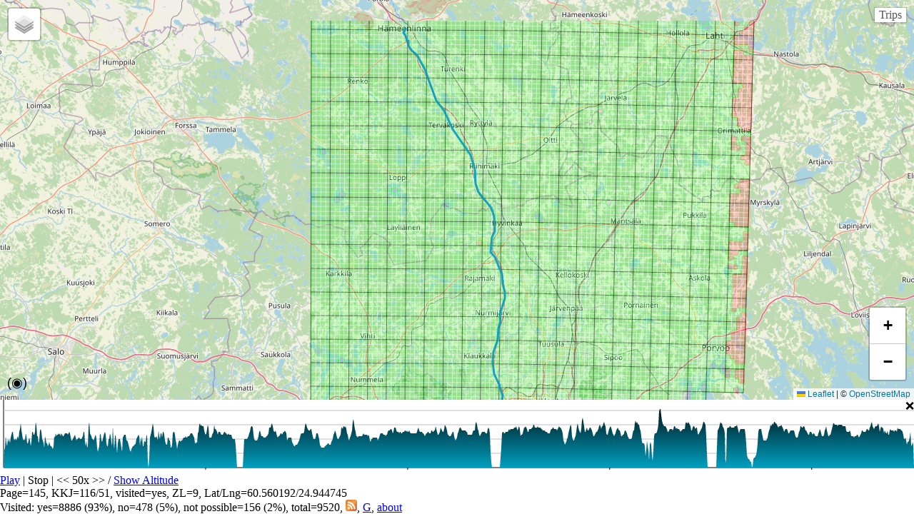

--- FILE ---
content_type: text/html; charset=utf-8
request_url: https://14142.net/habb/map.html?t=20220910
body_size: 404
content:
<!DOCTYPE html PUBLIC "-//W3C//DTD XHTML 1.0 Strict//EN"
  "http://www.w3.org/TR/xhtml1/DTD/xhtml1-strict.dtd">
<html xmlns="http://www.w3.org/1999/xhtml">
  <head>
    <meta http-equiv="content-type" content="text/html; charset=utf-8"/>
    <meta name="viewport" content="width=device-width, initial-scale=1.0, maximum-scale=1.0, user-scalable=no"/>
    <meta name="description" content="Helsinki By Bike this is not but Helsinki Area By Bike."/>
    <title>Helsinki Area By Bike - Map</title>
    <link rel="stylesheet" type="text/css" href="css/leaflet.css"/>
    <link rel="stylesheet" type="text/css" href="css/map.css"/>
    <link rel="alternate" type="application/rss+xml" href="trips/trips.rss"/>
    <script src="src/ext/leaflet.js"></script>
    <script src="src/ext/proj4.js"></script>
    <script src="src/ext/proj4leaflet.js"></script>
    <script src="src/ext/togeojson.js"></script>
    <script src="src/main.js" type="module"></script>
  </head>
  <body>
    <noscript><p>This map is implemented using JavaScript. Please enable support for JavaScript in your browser to see the map.</p></noscript>
    <div id="map_canvas" class="map_canvas"></div>
    <div id="street_view"></div>
    <div id="dynamic_divs"></div>
    <div id="trip_graph" class="trip_graph"></div>
    <div id="trip_graph_control" class="trip_graph"></div>
    <div id="status_bar"></div>
    <div id="statistics">
      <a rel="alternate" type="application/rss+xml" href="trips/trips.rss"
      title="RSS feed of trips"><img class="rss" alt="RSS feed of trips" src="rss.svg"/></a>,
      <a id="map_link" class="real_link" title="Google Maps version" href="gmap.html">G</a>,
      <a class="real_link" href="about.html">about</a>
    </div>
  </body>
</html>


--- FILE ---
content_type: text/css; charset=utf-8
request_url: https://14142.net/habb/css/map.css
body_size: 632
content:
html, body {
  height: 100%;
  margin: 0;
  overflow: hidden;
}

div.map_canvas {
  height: 90%;
}

img.rss {
    height: 1em;
}

div.menu {
  position: absolute;
  color: #000000;
  background-color: #FFFFFF;
  box-shadow: 2px 2px 3px 0px rgba(0, 0, 0, 0.347656);
  z-index: 810;
}

table.menu {
  border-collapse: collapse;
  font-family: Arial,sans-serif;
  font-size: 12px;
}

tr.selectedMenuItem {
  border-style: solid;
  border-width: 1px;
  border-color: #A9BBDF;
  color: #FFFFFF;
  background-color: #678AC7;
}

tr.menuItem {
  border-style: solid;
  border-width: 1px;
  border-color: #A9BBDF;
  color: #000000;
  background-color: #FFFFFF;
}

div.tripsControl {
  margin: 10px;
  color: #000000;
  box-shadow: 0px 1px 4px -1px rgba(0, 0, 0, 0.3);
  font: initial;
}

div.showTripsTable {
  border: 1px solid rgba(0, 0, 0, 0.15);
  padding: 1px 6px;
  text-align: center;
  color: #565656;
  background-color: #FFFFFF;
  background-clip: padding-box;
  cursor: pointer;
}

div.showTripsTable:hover {
  background: #EBEBEB;
}

div.tripsSummary {
  color: #000000;
  background-color: #E0E0FF;
}

div.tripsTable {
  overflow: auto;
  color: #000000;
  background-color: #FFFFFF;
}

span.hideTripsTable {
  border: 0px;
  position: absolute;
  right: 0px;
  cursor: pointer;
}

table.trips {
  border-collapse: collapse;
}

tr.selectedTrip {
  color: #000000;
  background-color: #C0FFC0;
}

#tripsTable th {
  border: 1px solid;
}

#tripsTable td {
  border: 1px solid;
  white-space: nowrap;
}

div.tripGraphHide {
  border: 0px;
  position: absolute;
  right: 0;
}

span.hideTripGraph {
  border: 0px;
  position: absolute;
  right: 0;
  cursor: pointer;
}

div.trip_graph {
  color: #000000;
  background-color: #FFFFFF;
}

a.progress {
    color: #000000;
    text-decoration: none;
    animation-duration: 1s;
    animation-name: blink;
    animation-iteration-count: infinite;
    animation-direction: alternate;
}

@keyframes blink {
    from {
        opacity: 1.0;
    }

    to {
        opacity: 0.2;
    }
}

a.control_link {
  color: #0000FF;
}

a.real_link:link {
  color: #0000FF;
  background-color: #FFFFFF;
}

a.real_link:link:hover {
  color: #FFFFFF;
  background-color: #0000FF;
}

a.real_link:visited {
  color: #606060;
  background-color: #FFFFFF;
}

a.real_link:visited:hover {
  color: #FFFFFF;
  background-color: #606060;
}

div.findOwnLocation {
  cursor: pointer;
  font-size: large;
}

div.findingOwnLocation {
  color: black;
  font-size: large;
  animation-duration: 2s;
  animation-name: blink;
  animation-iteration-count: infinite;
  animation-direction: alternate;
}

div.locatingSuccess {
  color: green;
}

div.locatingError {
  color: red;
}

.leaflet-touch .leaflet-bar a {
  width: 50px;
  height: 50px;
  line-height: 50px;
}

.leaflet-control-layers-base {
  font-size: large;
}


--- FILE ---
content_type: text/javascript; charset=utf-8
request_url: https://14142.net/habb/src/tripGraph.js
body_size: 2896
content:
/* Author: Panu Ranta, panu.ranta@iki.fi, https://14142.net/habb/about.html */

export function TripGraph(master) {
    var that = this;
    var state = getState();

    function getState() {
        var s = {};

        s.visibility = 'hidden';
        s.height = 100;
        s.origo = {'x': 5, 'y': 95};
        s.types = ['Speed', 'Altitude'];
        s.lastRatio = 0;
        s.tripCursor = [];
        s.maxTripCursorLength = 10;
        s.tickIntervalMs = 200;
        s.player = {'state': 'stop', 'speed': 50};
        s.unit = '';
        s.yUnitsPerScaleLine = 0;
        s.yUnitToPixelRatio = 0;
        s.tripData = null;

        return s;
    }

    this.show = function (tripData) {
        var tripGraph = document.getElementById('trip_graph');
        tripGraph.innerHTML = '';
        var canvasElement = document.createElement('canvas');
        canvasElement.id = 'tripGraphCanvas';
        canvasElement.width = tripGraph.clientWidth;
        canvasElement.height = state.height;
        tripGraph.appendChild(canvasElement);
        var canvas = document.getElementById('tripGraphCanvas');

        if (canvas && canvas.getContext) {
            setTripGraphState(tripData, canvas);
            addMouseListeners(tripGraph);
            setTripGraphControl();
            drawTripGraph();
            master.uiMap.resizeDivs();
            showHideElement();
        }
    };

    function setTripGraphState(tripData, canvas) {
        var originalGpsData;

        state.tripData = tripData;
        state.visibility = 'visible';

        if (state.tickInterval === undefined) {
            var intervalMs = state.tickIntervalMs;
            state.tickInterval =
                window.setInterval(function () {processTripGraphTick();}, intervalMs);
        }

        if (state.types[0] === 'Speed') {
            state.unit = 'km/h';
            originalGpsData = tripData.gpsSpeedData;
            state.yUnitsPerScaleLine = 10;
            state.yUnitToPixelRatio = 2;
        } else {
            state.unit = 'm';
            originalGpsData = tripData.gpsAltitudeData;
            state.yUnitsPerScaleLine = 20;
            var maxAltitude = state.tripData.gpsMaxAltitude.value;
            var height = state.origo.y;
            state.yUnitToPixelRatio = 1 / (1 + Math.floor(maxAltitude / height));
        }

        tripData.graphData = [];
        master.utils.resizeArray(originalGpsData, state.tripData.graphData,
                                 canvas.width - state.origo.x);
    }

    function processTripGraphEvent(event) {
        var origo = state.origo;
        var canvas = document.getElementById('tripGraphCanvas');
        if ((event.clientX > origo.x) && (event.clientX < canvas.width)) {
            state.lastRatio = (event.clientX - origo.x) / (canvas.width - origo.x);
            updateTripCursor();
            updateTripCraphStatusBar();
            drawTripGraph();
        }
    }

    function addMouseListeners(tripGraph) {
        tripGraph.onmousemove = function (event) {
            if (state.player.state === 'stop') {
                processTripGraphEvent(event);
            }
        };

        tripGraph.onmouseout = function () {
            if (state.player.state === 'stop') {
                stopTrip();
            }
        };

        tripGraph.onclick = function (event) {
            var position = state.tripCursor[0].getPosition();
            if (state.player.state !== 'stop') {
                processTripGraphEvent(event);
            }
            master.uiMap.zoomToPoint(position);
            var heading = state.tripData.polyline.getHeading(position, master.mapApi.getZoom());
            master.mapApi.updateStreetView(position, heading);
        };

        tripGraph.ondblclick = function (event) {
            master.uiMap.resetLocationAndZoom();
        };
    }

    function updateTripCursor() {
        var tripData = state.tripData;
        var vertexTime = state.lastRatio * tripData.gpsDurationSeconds;
        var vertexIndex = getTripGraphVertexIndex(vertexTime, tripData);
        var point = tripData.polyline.getLatLng(vertexIndex);
        var heading = tripData.polyline.getHeading(point, master.mapApi.getZoom());
        var markerOptions = {
            'visible': true,
            'heading': heading
        };
        var marker = master.mapApi.newMarker(point, markerOptions);

        if (state.tripCursor.length > state.maxTripCursorLength) {
            master.mapApi.addOrRemoveOverlays(state.tripCursor.pop(), 'remove');
        }

        state.tripCursor.unshift(marker);

        master.mapApi.addOrRemoveOverlays(marker, 'add');

        if (state.player.state === 'play') {
            master.mapApi.updateStreetView(marker.getPosition(), heading);

            if (master.mapApi.contains(marker.getPosition()) === false) {
                master.mapApi.panTo(marker.getPosition());
            }
        }
    }

    function removeTripCursor() {
        while (state.tripCursor.length > 0) {
            master.mapApi.addOrRemoveOverlays(state.tripCursor.pop(), 'remove');
        }
    }

    function getTripGraphVertexIndex(vertexTime, tripData) {
        var timeFromStart = 0;

        for (var i = 0; i < tripData.vertexTimes.length; i++) {
            timeFromStart += new Number(tripData.vertexTimes[i]);
            if (timeFromStart > vertexTime) {
                return i;
            }
        }

        return -1;
    }

    function updateTripCraphStatusBar() {
        var type = state.types[0];
        var tripData = state.tripData;
        var ratio = state.lastRatio;
        var value = tripData.graphData[Math.floor(ratio * tripData.graphData.length)];
        var unit = state.unit;
        var time = master.utils.getTimeString(ratio * tripData.gpsDurationSeconds);
        var yScale = 1 / state.yUnitToPixelRatio;
        var xScale = Math.round(tripData.gpsDurationSeconds / tripData.graphData.length);
        var latLng = state.tripCursor[0].getPosition().toStr(4);

        var statusBarText = type + '=' + value + ' ' + unit + ', time=' + time +
            ' (1 y pixel = ' + yScale + ' ' + unit + ', 1 x pixel = ' + xScale +
            ' s), Lat/Lng=' + latLng;

        master.uiMap.setStatusBarText(statusBarText);
    }

    function toggleTripGraphType() {
        state.types.reverse();
        that.show(state.tripData);
    }

    function setTripGraphControl() {
        var play = getControl('Start trip playing', 'Play', getHandler('play'));
        var pause = getControl('Pause trip playing', 'Pause', getHandler('pause'));
        var stop = getControl('Stop trip playing', 'Stop', getHandler('stop'));
        var slower1x = getControl('Slower (-1x)', '<', getHandler('slower1x'));
        var faster1x = getControl('Faster (+1x)', '>', getHandler('faster1x'));
        var slower10x = getControl('Slower (-10x)', '<', getHandler('slower10x'));
        var faster10x = getControl('Faster (+10x)', '>', getHandler('faster10x'));

        var speed = ' ' + state.player.speed + 'x ';
        var speedElements =
            [slower10x, slower1x, createTN(speed), faster1x, faster10x];
        var allElements;

        if (state.player.state === 'stop') {
            allElements = [play, createTN(' | Stop  | <<' + speed + '>>')];
        } else if (state.player.state === 'play') {
            allElements = [pause, createTN(' | '), stop, createTN(' | ')];
            allElements = allElements.concat(speedElements);
        } else if (state.player.state === 'pause') {
            allElements = [play, createTN(' | '), stop, createTN(' | ')];
            allElements = allElements.concat(speedElements);
        }

        allElements.push(createTN(' / '));
        allElements.push(getControl('Toggle type of trip graph', 'Show ' + state.types[1],
                                    function () {toggleTripGraphType()}));

        document.getElementById('trip_graph_control').innerHTML = '';

        for (var i = 0; i < allElements.length; i++) {
            document.getElementById('trip_graph_control').appendChild(allElements[i]);
        }

        function getHandler(controlType) {
            return function () {controlTripPlayer(controlType)};
        }

        function createTN(text) {
            return document.createTextNode(text);
        }

        function getControl(title, text, handler) {
            return master.utils.createControlElement(title, text, handler);
        }
    }

    function controlTripPlayer(controlType) {
        if (controlType === 'play') {
            if (state.player.state === 'stop') {
                state.lastRatio = 0;
            }
            state.player.state = 'play';
            setTripGraphControl();
        } else if (controlType === 'pause') {
            state.player.state = 'pause';
            setTripGraphControl();
        } else if (controlType === 'stop') {
            stopTrip();
        } else if (controlType === 'slower10x') {
            state.player.speed -= 10;
            setTripGraphControl();
        } else if (controlType === 'slower1x') {
            state.player.speed -= 1;
            setTripGraphControl();
        } else if (controlType === 'faster1x') {
            state.player.speed += 1;
            setTripGraphControl();
        } else if (controlType === 'faster10x') {
            state.player.speed += 10;
            setTripGraphControl();
        }
    }

    function processTripGraphTick() {
        if (state.player.state === 'play') {
            var player = state.player;
            var tripData = state.tripData;
            var intervalMs = state.tickIntervalMs;
            var ratioIncrement = ((intervalMs / 1000) * player.speed) / tripData.gpsDurationSeconds;

            state.lastRatio += ratioIncrement;

            if (state.lastRatio < 1) {
                updateTripCursor();
                updateTripCraphStatusBar();
                drawTripGraph();
            } else {
                stopTrip();
            }
        } else {
            if (state.tripCursor.length > 1) {
                master.mapApi.addOrRemoveOverlays(state.tripCursor.pop(), 'remove');
            }
        }
    }

    function stopTrip() {
        state.player.state = 'stop';
        state.lastRatio = 0;
        removeTripCursor();
        drawTripGraph();
        setTripGraphControl();
    }

    function drawTripGraph() {
        var canvas = document.getElementById('tripGraphCanvas');

        canvas.getContext('2d').clearRect(0, 0, canvas.width, canvas.height);

        drawXAxis(canvas);
        drawYAxis(canvas);
        drawGraph(canvas);
        drawGraphCursor(canvas);
    }

    function drawGraph(canvas) {
        var tripData = state.tripData;
        var origo = state.origo;
        var ctx = canvas.getContext('2d');
        var gradient = ctx.createLinearGradient(origo.x, 0, origo.x, origo.y);
        gradient.addColorStop(0, '#000000');
        gradient.addColorStop(1, tripData.color);

        ctx.beginPath();
        ctx.fillStyle = gradient;
        ctx.moveTo(origo.x, origo.y);

        for (var x = 0; x < tripData.graphData.length; x++) {
            var y = state.yUnitToPixelRatio * tripData.graphData[x];
            ctx.lineTo(origo.x + x, origo.y - y);
        }

        ctx.lineTo(canvas.width, origo.y);
        ctx.fill();
    }

    function drawGraphCursor(canvas) {
        var origo = state.origo;
        var x = origo.x + state.lastRatio * (canvas.width - origo.x);
        var ctx = canvas.getContext('2d');

        if (state.lastRatio > 0) {
            ctx.beginPath();
            ctx.strokeStyle = '#000000';
            ctx.moveTo(x, origo.y);
            ctx.lineTo(x, origo.y - canvas.height);
            ctx.stroke();
        }
    }

    function drawXAxis(canvas) {
        var tripData = state.tripData;
        var origo = state.origo;
        var ctx = canvas.getContext('2d');

        /* line */
        ctx.beginPath();
        ctx.strokeStyle = '#000000';
        ctx.moveTo(origo.x, origo.y);
        ctx.lineTo(canvas.width, origo.y);
        ctx.stroke();

        /* scale */
        var steps = tripData.gpsDurationSeconds / 3600;
        var xStep = (canvas.width - origo.x) / steps;
        for (var i = 1; i <= Math.floor(steps); i++) {
            var x = origo.x + (xStep * i);
            ctx.beginPath();
            ctx.strokeStyle = '#000000';
            ctx.moveTo(x, origo.y - 3);
            ctx.lineTo(x, origo.y + 3);
            ctx.stroke();
        }
    }

    function drawYAxis(canvas) {
        var tripData = state.tripData;
        var origo = state.origo;
        var ctx = canvas.getContext('2d');

        /* line */
        ctx.beginPath();
        ctx.strokeStyle = '#000000';
        ctx.moveTo(origo.x, origo.y);
        ctx.lineTo(origo.x, origo.y - canvas.height);
        ctx.stroke();

        /* scale */
        var steps =
            origo.y / (state.yUnitToPixelRatio * state.yUnitsPerScaleLine);
        var yStep = origo.y / steps;
        for (var i = 1; i <= Math.floor(steps); i++) {
            var y = origo.y - (yStep * i);
            ctx.beginPath();
            ctx.strokeStyle = '#C0C0C0';
            ctx.moveTo(origo.x, y);
            ctx.lineTo(canvas.width, y);
            ctx.stroke();
        }
    }

    function showHideElement() {
        var tripGraphHide = document.getElementById('tripGraphHide');

        if (tripGraphHide === null) {
            tripGraphHide = document.createElement('div');
            tripGraphHide.id = 'tripGraphHide';
            tripGraphHide.className = 'tripGraphHide';
            tripGraphHide.title = 'Hide trip graph';
            tripGraphHide.onclick = function () {that.hide()};
            document.getElementById('dynamic_divs').appendChild(tripGraphHide);
        }

        tripGraphHide.style.top = document.getElementById('trip_graph').style.top;
        tripGraphHide.appendChild(master.utils.createHideElement('hideTripGraph'));
    }

    this.hide = function () {
        if (state.visibility === 'visible') {
            state.visibility = 'hidden';
            stopTrip();

            document.getElementById('trip_graph').innerHTML = '';
            document.getElementById('trip_graph_control').innerHTML = '';
            document.getElementById('tripGraphHide').innerHTML = '';

            master.uiMap.resizeMap();
        }
    };

    this.isVisible = function () {
        return (state.visibility === 'visible');
    };

    this.isPlayerStopped = function () {
        return (state.player.state === 'stop');
    };

    this.isCurrentData = function (tripData) {
        return (state.tripData === tripData);
    };

    this.resize = function () {
        that.show(state.tripData);
    };
}


--- FILE ---
content_type: text/javascript; charset=utf-8
request_url: https://14142.net/habb/src/areas.js
body_size: 6542
content:
/* Author: Panu Ranta, panu.ranta@iki.fi, https://14142.net/habb/about.html */

export function Areas(master) {
    var that = this;
    var state = getState('extended');

    function getState(gridType) {
        var s = {};

        s.gridType = gridType;
        s.isShown = true;
        s.isVisitedAreaEditorActive = false;
        s.visitedAreaEditorEventListener = null;

        s.filenames = {
            'points': 'generated_points.json',
            'visitedDatas': {
                '2008': 'visited_datas/2008.json',
                '2009': 'visited_datas/2009.json',
                '2010': 'visited_datas/2010.json',
                '2011': 'visited_datas/2011.json',
                '2012': 'visited_datas/2012.json',
                '2013': 'visited_datas/2013.json',
                '2014': 'visited_datas/2014.json',
                '2015': 'visited_datas/2015.json',
                '2016': 'visited_datas/2016.json',
                '2017': 'visited_datas/2017.json',
                '2018': 'visited_datas/2018.json',
                '2019': 'visited_datas/2019.json',
                '2020': 'visited_datas/2020.json',
                '2021': 'visited_datas/2021.json',
                '2022': 'visited_datas/2022.json',
                '2023': 'visited_datas/2023.json',
                '2024': 'visited_datas/2024.json',
                '2025': 'visited_datas/2025.json',
                'latest': 'visited_datas/latest.json'
            }
        };
        s.filenames.visitedData = s.filenames.visitedDatas['latest'];

        s.area = {
            'opacity': 0.5,
            'opacityLow': 0.2,
            'opacityHigh': 0.5,
            'colors': {'yes': '#00FF00', 'no': '#FF0000', 'np': '#808080'}
        };
        s.grid = {
            'weight': 1,
            'opacity': 0.5,
            'colors': {'page': '#000000', 'km2': '#FFFFFF'},
            'latPolylines': [],
            'lngPolylines': []
        };
        s.cursorParams = {
            'strokeColor': '#000000',
            'strokeWeight': 2,
            'strokeOpacity': 1,
            'maxZoomLevel': 17,
            'kkj': '-'
        };
        s.latKmPerP = 5;
        s.lngKmPerP = 4;
        s.kkjOffset = {'lat': -1, 'lng': -1}; /* will be read from file */

        if (s.gridType === 'original') {
            s.latPages = 7;
            s.lngPages = 9;
            s.kkjStart = {'lat': 65, 'lng': 30};

            s.lats = [{'n': 5,  'lngOffsetKm': 4,  'latOffsetKm': 0,  'lengthP': 2},
                      {'n': 5,  'lngOffsetKm': 0,  'latOffsetKm': 5,  'lengthP': 8},
                      {'n': 11, 'lngOffsetKm': 0,  'latOffsetKm': 10, 'lengthP': 9},
                      {'n': 10, 'lngOffsetKm': 4,  'latOffsetKm': 21, 'lengthP': 8},
                      {'n': 5,  'lngOffsetKm': 12, 'latOffsetKm': 31, 'lengthP': 2},
                      {'n': 5,  'lngOffsetKm': 24, 'latOffsetKm': 31, 'lengthP': 2}];

            s.lngs = [{'n': 4, 'lngOffsetKm': 0,  'latOffsetKm': 5,  'lengthP': 3},
                      {'n': 8, 'lngOffsetKm': 4,  'latOffsetKm': 0,  'lengthP': 6},
                      {'n': 1, 'lngOffsetKm': 12, 'latOffsetKm': 0,  'lengthP': 7},
                      {'n': 8, 'lngOffsetKm': 13, 'latOffsetKm': 5,  'lengthP': 6},
                      {'n': 3, 'lngOffsetKm': 21, 'latOffsetKm': 5,  'lengthP': 5},
                      {'n': 9, 'lngOffsetKm': 24, 'latOffsetKm': 5,  'lengthP': 6},
                      {'n': 4, 'lngOffsetKm': 33, 'latOffsetKm': 10, 'lengthP': 4}];

            s.pages = ['0',  '1',  '2',  '0',  '0',  '0',  '0',  '0',  '0',
                       '3',  '4',  '5',  '6',  '7',  '8',  '9', '10',  '0',
                      '11', '12', '13', '14', '15', '16', '17', '18', '19',
                      '20', '21', '22', '23', '24', '25', '26', '27', '28',
                       '0', '29', '30', '31', '32', '33', '34', '35', '36',
                       '0', '37', '38', '39', '40', '41', '42', '43', '44',
                       '0',  '0',  '0', '45', '46',  '0', '47', '48'];
        } else {  // extended or 18k
            s.filenames.points = 'generated_points_ext.json';
            s.latPages = 23;
            s.lngPages = 23;
            s.kkjStart = {'lat': 60, 'lng': 6};

            s.lats = [{'n': 5,  'lngOffsetKm': 0,  'latOffsetKm': 0,  'lengthP': 8},
                      {'n': 5,  'lngOffsetKm': 0,  'latOffsetKm': 5,  'lengthP': 9},
                      {'n': 5,  'lngOffsetKm': 0,  'latOffsetKm': 10, 'lengthP': 14},
                      {'n': 5,  'lngOffsetKm': 0,  'latOffsetKm': 15, 'lengthP': 16},
                      {'n': 5,  'lngOffsetKm': 0,  'latOffsetKm': 20, 'lengthP': 17},
                      {'n': 5,  'lngOffsetKm': 0,  'latOffsetKm': 25, 'lengthP': 21},
                      {'n': 86, 'lngOffsetKm': 0,  'latOffsetKm': 30, 'lengthP': 23}];

            s.lngs = [{'n': 33, 'lngOffsetKm': 0,  'latOffsetKm': 0,  'lengthP': 23},
                      {'n': 4,  'lngOffsetKm': 33, 'latOffsetKm': 5,  'lengthP': 22},
                      {'n': 20, 'lngOffsetKm': 37, 'latOffsetKm': 10, 'lengthP': 21},
                      {'n': 8,  'lngOffsetKm': 57, 'latOffsetKm': 15, 'lengthP': 20},
                      {'n': 4,  'lngOffsetKm': 65, 'latOffsetKm': 20, 'lengthP': 19},
                      {'n': 16, 'lngOffsetKm': 69, 'latOffsetKm': 25, 'lengthP': 18},
                      {'n': 8,  'lngOffsetKm': 85, 'latOffsetKm': 30, 'lengthP': 17}];

            s.pages = ['181',  '96',  '81',  '57',  '58',  '59',  '60',  '61',   '0',   '0',   '0',   '0',   '0',   '0',   '0',   '0',   '0',   '0',   '0',   '0',   '0',   '0',   '0',
                       '182',  '97',  '82',  '49',   'a',   'A',   'B',   '1',   '2',   '0',   '0',   '0',   '0',   '0',   '0',   '0',   '0',   '0',   '0',   '0',   '0',   '0',   '0',
                       '183',  '98',  '83',  '50',   'b',   'C',   '3',   '4',   '5',   '6',   '7',   '8',   '9',  '10',   '0',   '0',   '0',   '0',   '0',   '0',   '0',   '0',   '0',
                       '184',  '99',  '84',  '51',   'c',   'D',  '11',  '12',  '13',  '14',  '15',  '16',  '17',  '18',  '19',   'E',   '0',   '0',   '0',   '0',   '0',   '0',   '0',
                       '185', '100',  '85',  '52',   'd',   'F',  '20',  '21',  '22',  '23',  '24',  '25',  '26',  '27',  '28',   'G',  '62',   '0',   '0',   '0',   '0',   '0',   '0',
                       '186', '101',  '86',  '53',   'e',   'H',   'I',  '29',  '30',  '31',  '32',  '33',  '34',  '35',  '36',   'J',  '63',  '91', '123', '129', '154',   '0',   '0',
                       '187', '102',  '87',  '54',   'f',   'K',   'L',  '37',  '38',  '39',  '40',  '41',  '42',  '43',  '44',   'M',  '64',  '92', '124', '130', '155', '222', '437',
                       '188', '103',  '88',  '55',   'g',   'N',   'O',   'P',   'Q',  '45',  '46',   'R',  '47',  '48',   'S',   'T',  '65',  '93', '125', '131', '156', '221', '436',
                       '189', '104',  '89',  '56',   'h',   'i',   'j',   'k',   'l',   'm',   'n',   'o',   'p',   'q',   'r',   's',  '66',  '94', '126', '132', '157', '220', '435',
                       '190', '105',  '90',  '67',  '68',  '69',  '70',  '71',  '72',  '73',  '74',  '75',  '76',  '77',  '78',  '79',  '80',  '95', '127', '133', '158', '219', '434',
                       '191', '106', '107', '108', '109', '110', '111', '112', '113', '114', '115', '116', '117', '118', '119', '120', '121', '122', '128', '134', '159', '218', '433',
                       '192', '135', '136', '137', '138', '139', '140', '141', '142', '143', '144', '145', '146', '147', '148', '149', '150', '151', '152', '153', '160', '217', '432',
                       '193', '161', '162', '163', '164', '165', '166', '167', '168', '169', '170', '171', '172', '173', '174', '175', '176', '177', '178', '179', '180', '216', '431',
                       '194', '195', '196', '197', '198', '199', '200', '201', '202', '203', '204', '205', '206', '207', '208', '209', '210', '211', '212', '213', '214', '215', '430',
                       '223', '224', '225', '226', '227', '228', '229', '230', '231', '232', '233', '234', '235', '236', '237', '238', '239', '240', '241', '242', '243', '244', '429',
                       '245', '246', '247', '248', '249', '250', '251', '252', '253', '254', '255', '256', '257', '258', '259', '260', '261', '262', '263', '264', '265', '266', '428',
                       '267', '268', '269', '270', '271', '272', '273', '274', '275', '276', '277', '278', '279', '280', '281', '282', '283', '284', '285', '286', '287', '288', '427',
                       '289', '290', '291', '292', '293', '294', '295', '296', '297', '298', '299', '300', '301', '302', '303', '304', '305', '306', '307', '308', '309', '310', '426',
                       '311', '312', '313', '314', '315', '316', '317', '318', '319', '320', '321', '322', '323', '324', '325', '326', '327', '328', '329', '330', '331', '332', '425',
                       '333', '334', '335', '336', '337', '338', '339', '340', '341', '342', '343', '344', '345', '346', '347', '348', '349', '350', '351', '352', '353', '354', '424',
                       '355', '356', '357', '358', '359', '360', '361', '362', '363', '364', '365', '366', '367', '368', '369', '370', '371', '372', '373', '374', '375', '376', '423',
                       '377', '378', '379', '380', '381', '382', '383', '384', '385', '386', '387', '388', '389', '390', '391', '392', '393', '394', '395', '396', '397', '398', '422',
                       '399', '400', '401', '402', '403', '404', '405', '406', '407', '408', '409', '410', '411', '412', '413', '414', '415', '416', '417', '418', '419', '420', '421'];

            if (s.gridType === '18k') {
                var extendedPages = getExtendedPages(s);
                s.filenames.points = 'generated_points_18k.json';
                s.latPages = 26;
                s.lngPages = 34;
                s.kkjStart = {'lat': 60, 'lng': -18};
                s.lats = [{'n': 131, 'lngOffsetKm': 0, 'latOffsetKm': 0, 'lengthP': 34}];
                s.lngs = [{'n': 137, 'lngOffsetKm': 0, 'latOffsetKm': 0, 'lengthP': 26}];
                s.pages = get18kPages(s, extendedPages);
            }
        }

        return s;
    }

    function getExtendedPages(state) {
        var extendedPages = new Map();
        for (var lat = 0; lat < state.latPages; lat++) {
            for (var lng = 0; lng < state.lngPages; lng++) {
                var key = getPageMapKey(state, lat, lng);
                extendedPages.set(key, state.pages[(lat * state.lngPages) + lng]);
            }
        }
        return extendedPages;
    }

    function getPageMapKey(state, lat, lng) {
        return (state.kkjStart.lat + (lat * state.latKmPerP)) + '/' +
            (state.kkjStart.lng + (lng * state.lngKmPerP));
    }

    function get18kPages(state, extendedPages) {
        var pages = [];
        for (var lat = 0; lat < state.latPages; lat++) {
            for (var lng = 0; lng < state.lngPages; lng++) {
                var key = getPageMapKey(state, lat, lng);
                if (extendedPages.has(key)) {
                    var pageValue = extendedPages.get(key);
                } else {
                    var pageValue = '?';
                }
                pages.push(pageValue);
            }
        }
        return pages;
    }

    this.init = function () {
        master.mapApi.addListener('pointsAreInState', function () {
            setKm2sToState();
        });

        master.mapApi.addListener('km2sAreInState', function () {
            updateMapGrid();
            state.visitedStatusAreas = getVisitedStatusAreas();
            addOverlaysToMap();
            master.mapApi.triggerEvent('areasInitIsReady');
        });

        setPointsToState();
    };

    function setPointsToState() {
        var points = [];

        for (var y = 0; y <= (state.latPages * state.latKmPerP); y++) {
            points[y] = [];
            for (var x = 0; x < (state.lngPages * state.lngKmPerP); x++) {
                points[y][x] = '-';
            }
        }

        master.utils.downloadUrl(state.filenames.points, function (data, responseCode) {
            var p = JSON.parse(data);
            state.kkjOffset.lat = p[0]['kkj_lat'];
            state.kkjOffset.lng = p[0]['kkj_lng'];

            for (var i = 0; i < p.length; i++) {
                var y = p[i]['kkj_lat'] - state.kkjOffset.lat;
                var x = p[i]['kkj_lng'] - state.kkjOffset.lng;
                var lat = p[i]['lat'];
                var lng = p[i]['lng'];
                points[y][x] = master.mapApi.newLatLng(lat, lng);
            }

            state.points = points;
            master.mapApi.triggerEvent('pointsAreInState');
        });
    }

    function setKm2sToState() {
        var km2s = [];

        for (var y = 0; y < (state.latPages * state.latKmPerP); y++) {
            km2s[y] = [];
            for (var x = 0; x < (state.lngPages * state.lngKmPerP); x++) {
                var points = [state.points[y][x], state.points[y][x + 1],
                              state.points[y + 1][x + 1], state.points[y + 1][x],
                              state.points[y][x]];
                km2s[y][x] = {};
                km2s[y][x].points = points;
                km2s[y][x].visited = '-';
            }
        }

        state.km2s = km2s;

        setVisitedDataToKm2s();
    }

    function setVisitedDataToKm2s() {
        master.utils.downloadUrl(state.filenames.visitedData, function (data, responseCode) {
            var pages = JSON.parse(data);
            var allInPage = [];

            for (var i = 0; i < pages.length; i++) {
                if (pages[i]['visited'] === 'all') {
                    if ((state.gridType !== 'original') || (pages[i]['page'] < 49)) {
                        allInPage.push(pages[i]['page']);
                    }
                }
            }

            for (var i = 0; i < allInPage.length; i++) {
                var page = state.pages.indexOf(allInPage[i]);
                var initY = Math.floor(page / state.lngPages) * state.latKmPerP;
                var initX = (page % state.lngPages) * state.lngKmPerP;

                for (var y = 0; y < state.latKmPerP; y++) {
                    for (var x = 0; x < state.lngKmPerP; x++) {
                        state.km2s[initY + y][initX + x].visited = 'yes';
                    }
                }
            }

            for (var i = 0; i < pages.length; i++) {
                if (pages[i]['visited'] !== 'all') {
                    var y = parseInt(pages[i]['lat']) - state.kkjStart.lat;
                    var x = parseInt(pages[i]['lng']) - state.kkjStart.lng;

                    if ((state.gridType !== 'original') || (pages[i]['page'] < 49)) {
                        state.km2s[y][x].visited = pages[i]['visited'];
                    }
                }
            }

            master.mapApi.triggerEvent('km2sAreInState');
        });
    }

    function updateMapGrid() {
        state.grid.latPolylines = [];
        state.grid.lngPolylines = [];

        for (var i = 0, lines = 0; i < state.lats.length; i++) {
            for (var j = 0; j < state.lats[i].n; j++) {
                var lat = state.lats[i].latOffsetKm + j;
                var points = [];
                for (var k = 0; k <= (state.lats[i].lengthP * state.lngKmPerP); k++) {
                    points.push(state.points[lat][state.lats[i].lngOffsetKm + k]);
                }
                var color = ((lines++ % state.latKmPerP) === 0) ?
                    state.grid.colors.page : state.grid.colors.km2;
                var polylineOptions = {
                    'color': color,
                    'weight': state.grid.weight,
                    'opacity': state.grid.opacity,
                    'clickable': false,
                    'zIndex': 1
                };
                var lat = master.mapApi.newPolyline(points, polylineOptions);
                state.grid.latPolylines.push(lat);
            }
        }

        for (var i = 0, lines = 0; i < state.lngs.length; i++) {
            for (var j = 0; j < state.lngs[i].n; j++) {
                var lng = state.lngs[i].lngOffsetKm + j;
                var points = [];
                for (var k = 0; k <= (state.lngs[i].lengthP * state.latKmPerP); k++) {
                    points.push(state.points[state.lngs[i].latOffsetKm + k][lng]);
                }

                var color = ((lines++ % state.lngKmPerP) === 0) ?
                    state.grid.colors.page : state.grid.colors.km2;
                var polylineOptions = {
                    'color': color,
                    'weight': state.grid.weight,
                    'opacity': state.grid.opacity,
                    'clickable': false,
                    'zIndex': 1
                };
                var lng = master.mapApi.newPolyline(points, polylineOptions);
                state.grid.lngPolylines.push(lng);
            }
        }
    }

    function getVisitedStatusAreas() {
        var polygonGroups = {};
        polygonGroups.np = getPolygonGroup('np');
        polygonGroups.no = getPolygonGroup('no');
        polygonGroups.yes = getPolygonGroup('yes');
        var polygons = [];
        polygons = polygons.concat(polygonGroups.no);
        polygons = polygons.concat(polygonGroups.np);
        var visitedStatusAreas = [];

        for (var i = 0; i < polygons.length; i++) {
            if (isPolygonInPolygons(polygons[i], polygonGroups.yes)) {
                polygonGroups.yes.push(polygons[i]);
            }
        }

        for (var i in polygonGroups) {
            var paths = [];
            for (var j = 0; j < polygonGroups[i].length; j++) {
                paths.push(polygonGroups[i][j]);
            }

            var polygonOptions = {
                'strokeColor': state.area.colors[i],
                'strokeWeight': 1,
                'strokeOpacity': 0.5,
                'fillColor': state.area.colors[i],
                'fillOpacity': state.area.opacity,
                'clickable': false,
                'zIndex': 1
            };
            var polygon = master.mapApi.newPolygon(paths, polygonOptions);
            visitedStatusAreas.push(polygon);
        }

        return visitedStatusAreas;
    }

    function getPolygonGroup(visitedStatus) {
        var polygons = [];
        var params = {
            'visitedStatus': visitedStatus,
            'km2NeedsToBeTested': getKm2sInMap()
        };

        for (var y = 0; y < state.km2s.length; y++) {
            for (var x = 0; x < state.km2s[y].length; x++) {
                if ((state.km2s[y][x].visited === visitedStatus) &&
                    (params.km2NeedsToBeTested[y][x] === true) &&
                    (isPointInPolygons(state.points[y][x], polygons) === false)) {
                    var points = [];

                    params.initXY = {y:y, x:x};

                    getPolylinePoints(y, x, 'right', points, params);

                    var splittedLoops = splitLoops(points);
                    for (var i = 0; i < splittedLoops.length; i++) {
                        polygons.push(splittedLoops[i]);
                    }

                    if (visitedStatus === 'yes') {
                        /* http://econym.org.uk/gmap/chrome.htm#winding */
                        polygons[0].reverse();
                        return polygons;
                    }
                }
            }
        }

        return polygons;
    }

    function splitLoops(points) {
        var splittedLoops = [];

        points.push(points[0]);

        for (var loopEnd = 1; loopEnd < points.length; loopEnd++) {
            var loopStart = points.indexOf(points[loopEnd]);
            if ((loopStart > 0) && (loopStart !== loopEnd)) {
                splittedLoops[0] = points.slice(0);
                splittedLoops[1] = splittedLoops[0].splice(loopStart, (loopEnd - loopStart));
                splittedLoops[1].push(points[loopStart]);
                break;
            }
        }

        if (splittedLoops.length === 0) {
            splittedLoops[0] = points;
        }

        return splittedLoops;
    }

    function getKm2sInMap() {
        var km2s = [];

        for (var y = 0; y < state.km2s.length; y++) {
            km2s[y] = [];

            for (var x = 0; x < state.km2s[y].length; x++) {
                if (state.km2s[y][x].visited === '-') {
                    km2s[y][x] = false;
                } else {
                    km2s[y][x] = true;
                }
            }
        }

        return km2s;
    }

    function isPolygonInPolygons(polygon, polygons) {
        for (var i = 0; i < polygon.length; i++) {
            if (isPointInPolygons(polygon[i], polygons) === false) {
                return false;
            }
        }

        return true;
    }

    function isPointInPolygons(point, polygons) {
        for (var i = 0; i < polygons.length; i++) {
            if (isPointInPolygon(point, polygons[i])) {
                return true;
            }
        }

        return false;
    }

    function isPointInPolygon(point, polygon) {
        var lat = point.lat();
        var lng = point.lng();
        var oddNodes = false;

        for (var i = 0, j = 0; i < polygon.length; i++) {
            if (++j === polygon.length) {
                j = 0;
            }

            if (((polygon[i].lat() < lat) && (polygon[j].lat() >= lat)) ||
                ((polygon[j].lat() < lat) && (polygon[i].lat() >= lat))) {
                if ((polygon[i].lng() + ((lat - polygon[i].lat()) /
                    (polygon[j].lat() - polygon[i].lat()) *
                    (polygon[j].lng() - polygon[i].lng()))) < lng) {
                    oddNodes = !oddNodes;
                }
            }
        }

        return oddNodes;
    }

    function getPolylinePoints(y, x, direction, points, params) {
        var newY = y;
        var newX = x;
        var newDirection = -1;
        var searchOrder;

        if (direction === 'right') {
            searchOrder = ['down', 'right', 'up', 'left'];
        } else if (direction === 'up') {
            searchOrder = ['right', 'up', 'left', 'down'];
        } else if (direction === 'left') {
            searchOrder = ['up', 'left', 'down', 'right'];
        } else if (direction === 'down') {
            searchOrder = ['left', 'down', 'right', 'up'];
        }

        for (var i = 0; i < searchOrder.length; i++) {
            newDirection = searchOrder[i];

            if (newDirection === 'right') {
                if ((y < state.km2s.length) && (x < state.km2s[y].length)) {
                    if (state.km2s[y][x].visited === params.visitedStatus) {
                        newX = x + 1;
                        break;
                    }
                }
            } else if (newDirection === 'up') {
                if ((y < state.km2s.length) && ((x - 1) >= 0)) {
                    if (state.km2s[y][x - 1].visited === params.visitedStatus) {
                        newY = y + 1;
                        break;
                    }
                }
            } else if (newDirection === 'left') {
                if (((y - 1) >= 0) && ((x - 1) >= 0)) {
                    if (state.km2s[y - 1][x - 1].visited === params.visitedStatus) {
                        newX = x - 1;
                        break;
                    }
                }
            } else if (newDirection === 'down') {
                if (((y - 1) >= 0) && (x < state.km2s[y - 1].length)) {
                    if (state.km2s[y - 1][x].visited === params.visitedStatus) {
                        newY = y - 1;
                        break;
                    }
                }
            }
        }

        if ((newY !== y) || (newX !== x)) {
            points.push(state.points[y][x]);

            if (y < state.km2s.length) {
                params.km2NeedsToBeTested[y][x] = false;
            }

            if ((newY >= 0) && (newX >= 0) &&
                ((newY !== params.initXY.y) || (newX !== params.initXY.x))) {
                getPolylinePoints(newY, newX, newDirection, points, params);
            }
        }
    }

    function addOverlaysToMap() {
        addOrRemoveOverlays('add');
    }

    function removeOverlaysFromMap() {
        addOrRemoveOverlays('remove');
    }

    function addOrRemoveOverlays(addOrRemove) {
        for (var i = 0; i < state.visitedStatusAreas.length; i++) {
            if (state.visitedStatusAreas[i].getPathLength()) {
                state.visitedStatusAreas[i].setOpacity(state.area.opacity);
                master.mapApi.addOrRemoveOverlays(state.visitedStatusAreas[i], addOrRemove);
            }
        }

        for (var i = 0; i < state.grid.latPolylines.length; i++) {
            master.mapApi.addOrRemoveOverlays(state.grid.latPolylines[i], addOrRemove);
        }

        for (var i = 0; i < state.grid.lngPolylines.length; i++) {
            master.mapApi.addOrRemoveOverlays(state.grid.lngPolylines[i], addOrRemove);
        }
    }

    // tbd: this is not accurate
    function getKm2XYFromPoint(point) {
        var guessXY = {'y': -1, 'x': -1};

        for (var i = 0; i < state.grid.latPolylines.length; i++) {
            var line = state.grid.latPolylines[i];
            var p1 = line.getLatLng(0);
            var p2 = line.getLatLng(line.getPathLength() - 1);
            var mp = 1 - ((point.lng() - p1.lng()) / (p2.lng() - p1.lng()));
            var lat = p2.lat() + ((p1.lat() - p2.lat()) * mp);

            if (point.lat() < lat) {
                guessXY.y = i - 1;
                break;
            }
        }

        for (var i = 0; i < state.grid.lngPolylines.length; i++) {
            var line = state.grid.lngPolylines[i];
            var p1 = line.getLatLng(0);
            var p2 = line.getLatLng(line.getPathLength() - 1);
            var mp = 1 - ((point.lat() - p2.lat()) / (p1.lat() - p2.lat()));
            var lng = p1.lng() + ((p2.lng() - p1.lng()) * mp);

            if (point.lng() < lng) {
                guessXY.x = i - 1;
                break;
            }
        }

        if ((guessXY.y >= 0) && (guessXY.x >= 0)) {
            return getKm2XYFromGuess(point, guessXY);
        }

        return null;
    }

    function getKm2XYFromGuess(point, guessXY) {
        for (var y = guessXY.y - 1; y < guessXY.y + 2; y++) {
            for (var x = guessXY.x - 1; x < guessXY.x + 2; x++) {
                if ((y >= 0) && (x >= 0) &&
                    (y < (state.points.length - 1) &&
                    (x < (state.points[y].length - 1)))) {

                    if (isPointInPolygon(point, state.km2s[y][x].points)) {
                        return {y:y, x:x};
                    }
                }
            }
        }

        return null;
    }

    this.getKkjOffset = function (point) {
        var km2XY = getKm2XYFromPoint(point);
        var kkj = null;

        if (km2XY !== null) {
            kkj = {'y': km2XY.y, 'x': km2XY.x};
            kkj.y += state.kkjOffset.lat;
            kkj.x += state.kkjOffset.lng;
        }

        return kkj;
    };

    this.getInfo = function (point) {
        var info = {'page': '-', 'km2XY': null, 'kkjText': '-/-', 'visited': '-'};
        var km2XY = getKm2XYFromPoint(point);

        if (km2XY) {
            var pageIndex = Math.floor(km2XY.y / state.latKmPerP) * state.lngPages +
                Math.floor(km2XY.x / state.lngKmPerP);
            if (pageIndex < state.pages.length) {
                if (state.pages[pageIndex] !== '0') {
                    info.page = state.pages[pageIndex];
                    info.visited = state.km2s[km2XY.y][km2XY.x].visited;
                } else {
                    km2XY = null;
                }
            } else {
                km2XY = null;
            }
        }

        info.km2XY = km2XY;

        if (km2XY) {
            var yKKJ = state.kkjStart.lat + km2XY.y;
            var xKKJ = state.kkjStart.lng + km2XY.x;
            info.kkjText = yKKJ + '/' + xKKJ;
        }

        return info;
    };

    this.getVisitedStatistics = function () {
        var s = {'yes': 0, 'no': 0, 'np': 0};

        for (var y = 0; y < state.km2s.length; y++) {
            for (var x = 0; x < state.km2s[y].length; x++) {
                if (state.km2s[y][x].visited !== '-') {
                    s[state.km2s[y][x].visited] += 1;
                }
            }
        }

        return s;
    };

    this.updateCursor = function (info) {
        if (state.cursor) {
            if (state.cursorParams.kkj === info.kkjText) {
                return;
            } else {
                master.mapApi.addOrRemoveOverlays(state.cursor, 'remove');
                state.cursorParams.kkj = '-';
            }
        }

        if ((info.km2XY) && (master.mapApi.getZoom() < state.cursorParams.maxZoomLevel)) {
            var points = state.km2s[info.km2XY.y][info.km2XY.x].points;
            var polylineOptions = {
                'color': state.cursorParams.strokeColor,
                'weight': state.cursorParams.strokeWeight,
                'opacity': state.cursorParams.strokeOpacity,
                'clickable': false,
                'zIndex': 1
            };
            state.cursor = master.mapApi.newPolyline(points, polylineOptions);
            master.mapApi.addOrRemoveOverlays(state.cursor, 'add');
            state.cursorParams.kkj = info.kkjText;
        }
    };

    this.hideCursor = function () {
        if (state.cursor) {
            master.mapApi.addOrRemoveOverlays(state.cursor, 'remove');
        }
    };

    function toggleVisibility() {
        if (state.isShown) {
            removeOverlaysFromMap();
        } else {
            addOverlaysToMap();
        }

        state.isShown = !(state.isShown);
    }

    function toggleOpacity() {
        removeOverlaysFromMap();

        if (state.area.opacity === state.area.opacityHigh) {
            state.area.opacity = state.area.opacityLow;
        } else {
            state.area.opacity = state.area.opacityHigh;
        }

        addOverlaysToMap();
    }

    this.setVisitedAreaOpacityToLow = function () {
        if (state.isShown) {
            if (state.area.opacity === state.area.opacityHigh) {
                toggleOpacity();
            }
        }
    };

    this.setVisitedAreaOpacityToHigh = function () {
        if (state.isShown) {
            if (state.area.opacity === state.area.opacityLow) {
                toggleOpacity();
            }
        }
    };

    function changeGridType(newGridType) {
        var opacity = state.area.opacity;
        var visitedData = state.filenames.visitedData;

        removeOverlaysFromMap();

        state = getState(newGridType);
        state.area.opacity = opacity;
        state.filenames.visitedData = visitedData;

        setPointsToState();
    }

    this.changeVisitedData = function (key) {
        that.setVisitedData(state.filenames.visitedDatas[key]);
    };

    this.setVisitedData = function (filename) {
        removeOverlaysFromMap();

        state.filenames.visitedData = filename;

        setKm2sToState();
    };

    this.getMenuItems = function () {
        var menuItems = [];

        if (state.isShown) {
            menuItems.push('Hide');

            if (state.area.opacity === state.area.opacityHigh) {
                menuItems.push('Decrease opacity');
            } else {
                menuItems.push('Increase opacity');
            }

            menuItems.push('Change grid...');
            menuItems.push('Edit visited...');
            menuItems.push('View...');
        } else {
            menuItems.push('Show');
        }

        return menuItems;
    };

    this.getChangeGridMenuItems = function () {
        var menuItems = [];

        for (var gridType of ['original', 'extended', '18k']) {
            if (state.gridType !== gridType) {
                menuItems.push(gridType);
            }
        }

        return menuItems;
    };

    this.getEditMenuItems = function () {
        var menuItems = [];

        if (state['isVisitedAreaEditorActive']) {
            menuItems.push('stop');
        } else {
            menuItems.push('start');
        }

        return menuItems;
    };

    this.getViewMenuItems = function () {
        var menuItems = [];

        for (var i in state.filenames.visitedDatas) {
            if (state.filenames.visitedData !== state.filenames.visitedDatas[i]) {
                if (i === 'latest') {
                    menuItems.push('latest');
                } else {
                    menuItems.push('end of ' + i);
                }
            }
        }

        return menuItems;
    };

    function startVisitedAreaEditor() {
        function clickHandler(mouseEvent) {
            var info = that.getInfo(master.mapApi.getMouseEventLatLng(mouseEvent));
            if (info['page'] !== '-') {
                var newVisited = {'no': 'yes', 'yes': 'np', 'np': 'no'}[info['visited']];
                state['km2s'][info['km2XY']['y']][info['km2XY']['x']]['visited'] = newVisited;
                removeOverlaysFromMap();
                master.mapApi.triggerEvent('km2sAreInState');
            }
        }
        state['visitedAreaEditorEventListener'] = master.mapApi.addListener('click', clickHandler);
        state['isVisitedAreaEditorActive'] = true;
    }

    function stopVisitedAreaEditor() {
        var visitedAreaDataWindow = window.open('', 'visited area data');
        var preElement = document.createElement('pre');
        preElement.textContent = getVisitedAreaJsonData();
        visitedAreaDataWindow.document.body.appendChild(preElement);

        master.mapApi.removeListener(state['visitedAreaEditorEventListener']);
        state['visitedAreaEditorEventListener'] = null;
        state['isVisitedAreaEditorActive'] = false;
    }

    function getVisitedAreaJsonData() {
        var lines = [];

        for (var lat = 0; lat < state['latPages']; lat++) {
            for (var lng = 0; lng < state['lngPages']; lng++) {
                var pageIndex = (lat * state['lngPages']) + lng;
                if (state['pages'][pageIndex] !== '0') {
                    var pageVisitedInfo = getPageVisitedInfo(pageIndex);
                    if (isPageVisited(pageVisitedInfo) === 'true') {
                        lines.push('{"page": "' + state['pages'][pageIndex] +
                                   '", "visited": "all"}');
                    } else {
                        for (var i = 0; i < pageVisitedInfo.length; i++) {
                            lines.push('{"page": "' + state['pages'][pageIndex] +
                                       '", "lat": "' + pageVisitedInfo[i]['lat'] +
                                       '", "lng": "' + pageVisitedInfo[i]['lng'] +
                                       '", "visited": "' + pageVisitedInfo[i]['visited'] + '"}');
                        }
                    }
                }
            }
        }
        return '[\n' + lines.join(',\n') + '\n]\n';
    }

    function getPageVisitedInfo(page) {
        var initY = Math.floor(page / state['lngPages']) * state['latKmPerP'];
        var initX = (page % state['lngPages']) * state['lngKmPerP'];
        var visitedInfo = [];

        for (var y = 0; y < state['latKmPerP']; y++) {
            for (var x = 0; x < state['lngKmPerP']; x++) {
                var lat = initY + y + state['kkjStart']['lat'];
                var lng = initX + x + state['kkjStart']['lng'];
                var visited = state['km2s'][initY + y][initX + x]['visited'];
                visitedInfo.push({'lat': lat, 'lng': lng, 'visited': visited})
            }
        }

        return visitedInfo;
    }

    function isPageVisited(pageVisitedInfo) {
        for (var i = 0; i < pageVisitedInfo.length; i++) {
            if (pageVisitedInfo[i]['visited'] !== 'yes') {
                return 'false';
            }
        }
        return 'true';
    }

    this.isVisitedAreaEditorActive = function (mouseEvent) {
        if (state['isVisitedAreaEditorActive']) {
            var info = that.getInfo(master.mapApi.getMouseEventLatLng(mouseEvent));
            if (info['page'] !== '-') {
                return true;
            }
        }
        return false;
    };

    this.processMenuCommand = function (command) {
        if ((command === 'Hide') || (command === 'Show')) {
            toggleVisibility();
        } else if ((command === 'Decrease opacity') || (command === 'Increase opacity')) {
            toggleOpacity();
        } else if ((command === 'original') || (command === 'extended') || (command === '18k')) {
            changeGridType(command);
        } else if (command === 'start') {
            startVisitedAreaEditor();
        } else if (command === 'stop') {
            stopVisitedAreaEditor();
        } else if (command === 'latest') {
            that.changeVisitedData('latest');
        } else if (/end of \d\d\d\d/.test(command)) {
            that.changeVisitedData(command.substr(7, 4));
        }
    };
}


--- FILE ---
content_type: text/javascript; charset=utf-8
request_url: https://14142.net/habb/src/ext/geodesy/dms.js
body_size: 4043
content:
/* - - - - - - - - - - - - - - - - - - - - - - - - - - - - - - - - - - - - - - - - - - - - - - -  */
/* Geodesy representation conversion functions                        (c) Chris Veness 2002-2020  */
/*                                                                                   MIT Licence  */
/* www.movable-type.co.uk/scripts/latlong.html                                                    */
/* www.movable-type.co.uk/scripts/js/geodesy/geodesy-library.html#dms                             */
/* - - - - - - - - - - - - - - - - - - - - - - - - - - - - - - - - - - - - - - - - - - - - - - -  */

/* eslint no-irregular-whitespace: [2, { skipComments: true }] */


/**
 * Latitude/longitude points may be represented as decimal degrees, or subdivided into sexagesimal
 * minutes and seconds. This module provides methods for parsing and representing degrees / minutes
 * / seconds.
 *
 * @module dms
 */


/* Degree-minutes-seconds (& cardinal directions) separator character */
let dmsSeparator = '\u202f'; // U+202F = 'narrow no-break space'


/**
 * Functions for parsing and representing degrees / minutes / seconds.
 */
class Dms {

    // note Unicode Degree = U+00B0. Prime = U+2032, Double prime = U+2033

    /**
     * Separator character to be used to separate degrees, minutes, seconds, and cardinal directions.
     *
     * Default separator is U+202F ‘narrow no-break space’.
     *
     * To change this (e.g. to empty string or full space), set Dms.separator prior to invoking
     * formatting.
     *
     * @example
     *   import LatLon, { Dms } from '/js/geodesy/latlon-spherical.js';
     *   const p = new LatLon(51.2, 0.33).toString('dms');  // 51° 12′ 00″ N, 000° 19′ 48″ E
     *   Dms.separator = '';                                // no separator
     *   const pʹ = new LatLon(51.2, 0.33).toString('dms'); // 51°12′00″N, 000°19′48″E
     */
    static get separator()     { return dmsSeparator; }
    static set separator(char) { dmsSeparator = char; }


    /**
     * Parses string representing degrees/minutes/seconds into numeric degrees.
     *
     * This is very flexible on formats, allowing signed decimal degrees, or deg-min-sec optionally
     * suffixed by compass direction (NSEW); a variety of separators are accepted. Examples -3.62,
     * '3 37 12W', '3°37′12″W'.
     *
     * Thousands/decimal separators must be comma/dot; use Dms.fromLocale to convert locale-specific
     * thousands/decimal separators.
     *
     * @param   {string|number} dms - Degrees or deg/min/sec in variety of formats.
     * @returns {number}        Degrees as decimal number.
     *
     * @example
     *   const lat = Dms.parse('51° 28′ 40.37″ N');
     *   const lon = Dms.parse('000° 00′ 05.29″ W');
     *   const p1 = new LatLon(lat, lon); // 51.4779°N, 000.0015°W
     */
    static parse(dms) {
        // check for signed decimal degrees without NSEW, if so return it directly
        if (!isNaN(parseFloat(dms)) && isFinite(dms)) return Number(dms);

        // strip off any sign or compass dir'n & split out separate d/m/s
        const dmsParts = String(dms).trim().replace(/^-/, '').replace(/[NSEW]$/i, '').split(/[^0-9.,]+/);
        if (dmsParts[dmsParts.length-1]=='') dmsParts.splice(dmsParts.length-1);  // from trailing symbol

        if (dmsParts == '') return NaN;

        // and convert to decimal degrees...
        let deg = null;
        switch (dmsParts.length) {
            case 3:  // interpret 3-part result as d/m/s
                deg = dmsParts[0]/1 + dmsParts[1]/60 + dmsParts[2]/3600;
                break;
            case 2:  // interpret 2-part result as d/m
                deg = dmsParts[0]/1 + dmsParts[1]/60;
                break;
            case 1:  // just d (possibly decimal) or non-separated dddmmss
                deg = dmsParts[0];
                // check for fixed-width unseparated format eg 0033709W
                //if (/[NS]/i.test(dmsParts)) deg = '0' + deg;  // - normalise N/S to 3-digit degrees
                //if (/[0-9]{7}/.test(deg)) deg = deg.slice(0,3)/1 + deg.slice(3,5)/60 + deg.slice(5)/3600;
                break;
            default:
                return NaN;
        }
        if (/^-|[WS]$/i.test(dms.trim())) deg = -deg; // take '-', west and south as -ve

        return Number(deg);
    }


    /**
     * Converts decimal degrees to deg/min/sec format
     *  - degree, prime, double-prime symbols are added, but sign is discarded, though no compass
     *    direction is added.
     *  - degrees are zero-padded to 3 digits; for degrees latitude, use .slice(1) to remove leading
     *    zero.
     *
     * @private
     * @param   {number} deg - Degrees to be formatted as specified.
     * @param   {string} [format=d] - Return value as 'd', 'dm', 'dms' for deg, deg+min, deg+min+sec.
     * @param   {number} [dp=4|2|0] - Number of decimal places to use – default 4 for d, 2 for dm, 0 for dms.
     * @returns {string} Degrees formatted as deg/min/secs according to specified format.
     */
    static toDms(deg, format='d', dp=undefined) {
        if (isNaN(deg)) return null;  // give up here if we can't make a number from deg
        if (typeof deg == 'string' && deg.trim() == '') return null;
        if (typeof deg == 'boolean') return null;
        if (deg == Infinity) return null;
        if (deg == null) return null;

        // default values
        if (dp === undefined) {
            switch (format) {
                case 'd':   case 'deg':         dp = 4; break;
                case 'dm':  case 'deg+min':     dp = 2; break;
                case 'dms': case 'deg+min+sec': dp = 0; break;
                default:          format = 'd'; dp = 4; break; // be forgiving on invalid format
            }
        }

        deg = Math.abs(deg);  // (unsigned result ready for appending compass dir'n)

        let dms = null, d = null, m = null, s = null;
        switch (format) {
            default: // invalid format spec!
            case 'd': case 'deg':
                d = deg.toFixed(dp);                       // round/right-pad degrees
                if (d<100) d = '0' + d;                    // left-pad with leading zeros (note may include decimals)
                if (d<10) d = '0' + d;
                dms = d + '°';
                break;
            case 'dm': case 'deg+min':
                d = Math.floor(deg);                       // get component deg
                m = ((deg*60) % 60).toFixed(dp);           // get component min & round/right-pad
                if (m == 60) { m = (0).toFixed(dp); d++; } // check for rounding up
                d = ('000'+d).slice(-3);                   // left-pad with leading zeros
                if (m<10) m = '0' + m;                     // left-pad with leading zeros (note may include decimals)
                dms = d + '°'+Dms.separator + m + '′';
                break;
            case 'dms': case 'deg+min+sec':
                d = Math.floor(deg);                       // get component deg
                m = Math.floor((deg*3600)/60) % 60;        // get component min
                s = (deg*3600 % 60).toFixed(dp);           // get component sec & round/right-pad
                if (s == 60) { s = (0).toFixed(dp); m++; } // check for rounding up
                if (m == 60) { m = 0; d++; }               // check for rounding up
                d = ('000'+d).slice(-3);                   // left-pad with leading zeros
                m = ('00'+m).slice(-2);                    // left-pad with leading zeros
                if (s<10) s = '0' + s;                     // left-pad with leading zeros (note may include decimals)
                dms = d + '°'+Dms.separator + m + '′'+Dms.separator + s + '″';
                break;
        }

        return dms;
    }


    /**
     * Converts numeric degrees to deg/min/sec latitude (2-digit degrees, suffixed with N/S).
     *
     * @param   {number} deg - Degrees to be formatted as specified.
     * @param   {string} [format=d] - Return value as 'd', 'dm', 'dms' for deg, deg+min, deg+min+sec.
     * @param   {number} [dp=4|2|0] - Number of decimal places to use – default 4 for d, 2 for dm, 0 for dms.
     * @returns {string} Degrees formatted as deg/min/secs according to specified format.
     *
     * @example
     *   const lat = Dms.toLat(-3.62, 'dms'); // 3°37′12″S
     */
    static toLat(deg, format, dp) {
        const lat = Dms.toDms(Dms.wrap90(deg), format, dp);
        return lat===null ? '–' : lat.slice(1) + Dms.separator + (deg<0 ? 'S' : 'N');  // knock off initial '0' for lat!
    }


    /**
     * Convert numeric degrees to deg/min/sec longitude (3-digit degrees, suffixed with E/W).
     *
     * @param   {number} deg - Degrees to be formatted as specified.
     * @param   {string} [format=d] - Return value as 'd', 'dm', 'dms' for deg, deg+min, deg+min+sec.
     * @param   {number} [dp=4|2|0] - Number of decimal places to use – default 4 for d, 2 for dm, 0 for dms.
     * @returns {string} Degrees formatted as deg/min/secs according to specified format.
     *
     * @example
     *   const lon = Dms.toLon(-3.62, 'dms'); // 3°37′12″W
     */
    static toLon(deg, format, dp) {
        const lon = Dms.toDms(Dms.wrap180(deg), format, dp);
        return lon===null ? '–' : lon + Dms.separator + (deg<0 ? 'W' : 'E');
    }


    /**
     * Converts numeric degrees to deg/min/sec as a bearing (0°..360°).
     *
     * @param   {number} deg - Degrees to be formatted as specified.
     * @param   {string} [format=d] - Return value as 'd', 'dm', 'dms' for deg, deg+min, deg+min+sec.
     * @param   {number} [dp=4|2|0] - Number of decimal places to use – default 4 for d, 2 for dm, 0 for dms.
     * @returns {string} Degrees formatted as deg/min/secs according to specified format.
     *
     * @example
     *   const lon = Dms.toBrng(-3.62, 'dms'); // 356°22′48″
     */
    static toBrng(deg, format, dp) {
        const brng =  Dms.toDms(Dms.wrap360(deg), format, dp);
        return brng===null ? '–' : brng.replace('360', '0');  // just in case rounding took us up to 360°!
    }


    /**
     * Converts DMS string from locale thousands/decimal separators to JavaScript comma/dot separators
     * for subsequent parsing.
     *
     * Both thousands and decimal separators must be followed by a numeric character, to facilitate
     * parsing of single lat/long string (in which whitespace must be left after the comma separator).
     *
     * @param   {string} str - Degrees/minutes/seconds formatted with locale separators.
     * @returns {string} Degrees/minutes/seconds formatted with standard Javascript separators.
     *
     * @example
     *   const lat = Dms.fromLocale('51°28′40,12″N');                          // '51°28′40.12″N' in France
     *   const p = new LatLon(Dms.fromLocale('51°28′40,37″N, 000°00′05,29″W'); // '51.4779°N, 000.0015°W' in France
     */
    static fromLocale(str) {
        const locale = (123456.789).toLocaleString();
        const separator = { thousands: locale.slice(3, 4), decimal: locale.slice(7, 8) };
        return str.replace(separator.thousands, '⁜').replace(separator.decimal, '.').replace('⁜', ',');
    }


    /**
     * Converts DMS string from JavaScript comma/dot thousands/decimal separators to locale separators.
     *
     * Can also be used to format standard numbers such as distances.
     *
     * @param   {string} str - Degrees/minutes/seconds formatted with standard Javascript separators.
     * @returns {string} Degrees/minutes/seconds formatted with locale separators.
     *
     * @example
     *   const Dms.toLocale('123,456.789');                   // '123.456,789' in France
     *   const Dms.toLocale('51°28′40.12″N, 000°00′05.31″W'); // '51°28′40,12″N, 000°00′05,31″W' in France
     */
    static toLocale(str) {
        const locale = (123456.789).toLocaleString();
        const separator = { thousands: locale.slice(3, 4), decimal: locale.slice(7, 8) };
        return str.replace(/,([0-9])/, '⁜$1').replace('.', separator.decimal).replace('⁜', separator.thousands);
    }


    /**
     * Returns compass point (to given precision) for supplied bearing.
     *
     * @param   {number} bearing - Bearing in degrees from north.
     * @param   {number} [precision=3] - Precision (1:cardinal / 2:intercardinal / 3:secondary-intercardinal).
     * @returns {string} Compass point for supplied bearing.
     *
     * @example
     *   const point = Dms.compassPoint(24);    // point = 'NNE'
     *   const point = Dms.compassPoint(24, 1); // point = 'N'
     */
    static compassPoint(bearing, precision=3) {
        if (![ 1, 2, 3 ].includes(Number(precision))) throw new RangeError(`invalid precision ‘${precision}’`);
        // note precision could be extended to 4 for quarter-winds (eg NbNW), but I think they are little used

        bearing = Dms.wrap360(bearing); // normalise to range 0..360°

        const cardinals = [
            'N', 'NNE', 'NE', 'ENE',
            'E', 'ESE', 'SE', 'SSE',
            'S', 'SSW', 'SW', 'WSW',
            'W', 'WNW', 'NW', 'NNW' ];
        const n = 4 * 2**(precision-1); // no of compass points at req’d precision (1=>4, 2=>8, 3=>16)
        const cardinal = cardinals[Math.round(bearing*n/360)%n * 16/n];

        return cardinal;
    }


    /**
     * Constrain degrees to range -90..+90 (for latitude); e.g. -91 => -89, 91 => 89.
     *
     * @private
     * @param {number} degrees
     * @returns degrees within range -90..+90.
     */
    static wrap90(degrees) {
        if (-90<=degrees && degrees<=90) return degrees; // avoid rounding due to arithmetic ops if within range

        // latitude wrapping requires a triangle wave function; a general triangle wave is
        //     f(x) = 4a/p ⋅ | (x-p/4)%p - p/2 | - a
        // where a = amplitude, p = period, % = modulo; however, JavaScript '%' is a remainder operator
        // not a modulo operator - for modulo, replace 'x%n' with '((x%n)+n)%n'
        const x = degrees, a = 90, p = 360;
        return 4*a/p * Math.abs((((x-p/4)%p)+p)%p - p/2) - a;
    }

    /**
     * Constrain degrees to range -180..+180 (for longitude); e.g. -181 => 179, 181 => -179.
     *
     * @private
     * @param {number} degrees
     * @returns degrees within range -180..+180.
     */
    static wrap180(degrees) {
        if (-180<=degrees && degrees<=180) return degrees; // avoid rounding due to arithmetic ops if within range

        // longitude wrapping requires a sawtooth wave function; a general sawtooth wave is
        //     f(x) = (2ax/p - p/2) % p - a
        // where a = amplitude, p = period, % = modulo; however, JavaScript '%' is a remainder operator
        // not a modulo operator - for modulo, replace 'x%n' with '((x%n)+n)%n'
        const x = degrees, a = 180, p = 360;
        return (((2*a*x/p - p/2)%p)+p)%p - a;
    }

    /**
     * Constrain degrees to range 0..360 (for bearings); e.g. -1 => 359, 361 => 1.
     *
     * @private
     * @param {number} degrees
     * @returns degrees within range 0..360.
     */
    static wrap360(degrees) {
        if (0<=degrees && degrees<360) return degrees; // avoid rounding due to arithmetic ops if within range

        // bearing wrapping requires a sawtooth wave function with a vertical offset equal to the
        // amplitude and a corresponding phase shift; this changes the general sawtooth wave function from
        //     f(x) = (2ax/p - p/2) % p - a
        // to
        //     f(x) = (2ax/p) % p
        // where a = amplitude, p = period, % = modulo; however, JavaScript '%' is a remainder operator
        // not a modulo operator - for modulo, replace 'x%n' with '((x%n)+n)%n'
        const x = degrees, a = 180, p = 360;
        return (((2*a*x/p)%p)+p)%p;
    }

}


// Extend Number object with methods to convert between degrees & radians
Number.prototype.toRadians = function() { return this * Math.PI / 180; };
Number.prototype.toDegrees = function() { return this * 180 / Math.PI; };

/* - - - - - - - - - - - - - - - - - - - - - - - - - - - - - - - - - - - - - - - - - - - - - - -  */

export default Dms;


--- FILE ---
content_type: text/javascript; charset=utf-8
request_url: https://14142.net/habb/src/menu.js
body_size: 1464
content:
/* Author: Panu Ranta, panu.ranta@iki.fi, https://14142.net/habb/about.html */

export function Menu(master) {
    var that = this;
    var state = getState();

    function getState() {
        var s = {};

        s.selectedParentMenuItem = '';
        s.selectedMenuItem = '';

        return s;
    }

    this.init = function () {
        var downStartTime;

        master.mapApi.removeListeners('mousedown');
        master.mapApi.removeListeners('mouseup');

        master.mapApi.addListener('mousedown', function () {
            downStartTime = Date.now();
        });

        master.mapApi.addListener('mouseup', function (mouseEvent) {
            if (master.mapApi.isMouseEventOnMap(mouseEvent)) {
                if (document.getElementById('menu')) {
                    hideMenu();
                } else {
                    var downDurationMs = Date.now() - downStartTime;
                    if (downDurationMs > 150) {
                        return; // probably drag or drop but not click
                    }
                    if (master.areas.isVisitedAreaEditorActive(mouseEvent)) {
                        return;
                    }
                    var menuItems = ['Open...', 'Areas...', 'Trips...', 'Zoom', 'Home'];
                    var mouseEventPixel = master.mapApi.getMouseEventPixel(mouseEvent);
                    var rect = {'top': mouseEventPixel.y, 'bottom': mouseEventPixel.y,
                                'left': mouseEventPixel.x, 'right': mouseEventPixel.x};
                    showMenu(master.mapApi.getMouseEventLatLng(mouseEvent), getMenuLocation(rect),
                            menuItems, 'menu');
                }
            }
        });
    };

    function getMenuLocation(rect) {
        var menuLocation = {};

        if (rect.top > (window.innerHeight / 2)) {
            menuLocation.bottom = (window.innerHeight - rect.bottom) + 'px';
        } else {
            menuLocation.top = rect.top + 'px';
        }
        if (rect.right > (window.innerWidth / 2)) {
            menuLocation.right = (window.innerWidth - rect.left) + 'px';
        } else {
            menuLocation.left = rect.right + 'px';
        }

        return menuLocation;
    }

    function hideMenu() {
        hideSubMenu('menu');
    }

    function hideSubMenu(baseDivId) {
        var parent = document.getElementById('dynamic_divs');
        if (parent) {
            for (var divId = baseDivId; true; divId = 'sub' + divId) {
                if (document.getElementById(divId)) {
                    parent.removeChild(document.getElementById(divId));
                } else {
                    break;
                }
            }
        }
    }

    function showMenu(latLng, menuLocation, menuItems, divId) {
        var menu = document.createElement('div');
        menu.id = divId;
        menu.className = 'menu';
        menu.appendChild(createMenuTable(latLng, menuItems, divId));

        if (menuLocation.bottom) {
            menu.style.bottom = menuLocation.bottom;
        }
        if (menuLocation.top) {
            menu.style.top = menuLocation.top;
        }
        if (menuLocation.right) {
            menu.style.right = menuLocation.right;
        }
        if (menuLocation.left) {
            menu.style.left = menuLocation.left;
        }

        document.getElementById('dynamic_divs').appendChild(menu);
    }

    function createMenuTable(latLng, menuItems, divId) {
        var table = document.createElement('table');
        table.className = 'menu';

        for (var i = 0; i < menuItems.length; i++) {
            createRow(menuItems[i]);
        }

        function createRow(menuItem) {
            var row = table.insertRow(-1);
            var cell = row.insertCell(-1);
            cell.appendChild(document.createTextNode(menuItem));
            row.className = 'menuItem';
            row.onmouseover = function () {processMouseOver(row);};
            row.onclick = function () {processMenuClick(row);};

            function processMouseOver(rowElement) {
                var subMenuItems = getSubMenuItems();
                selectMenuItem();
                hideSubMenu('sub' + divId);

                if (subMenuItems.length > 0) {
                    state.selectedParentMenuItem = rowElement.textContent;
                    state.selectedMenuItem = '';
                    var rect = rowElement.getBoundingClientRect();
                    showMenu(latLng, getMenuLocation(rect), subMenuItems, 'sub' + divId);
                } else {
                    state.selectedMenuItem = rowElement.textContent;
                }

                function getSubMenuItems() {
                    var subMenuItems = [];

                    if (rowElement.textContent === 'Open...') {
                        subMenuItems = ['MML',
                                        'Google Maps', 'HERE Maps', 'Bing Maps', 'OpenStreetMap'];
                    } else if (rowElement.textContent === 'Areas...') {
                        subMenuItems = master.areas.getMenuItems();
                    } else if (rowElement.textContent === 'Change grid...') {
                        subMenuItems = master.areas.getChangeGridMenuItems();
                    } else if (rowElement.textContent === 'Edit visited...') {
                        subMenuItems = master.areas.getEditMenuItems();
                    } else if (rowElement.textContent === 'View...') {
                        subMenuItems = master.areas.getViewMenuItems();
                    } else if (rowElement.textContent === 'Trips...') {
                        subMenuItems = master.trips.getMenuItems();
                    } else if (rowElement.textContent === 'Show...') {
                        subMenuItems = master.trips.getShowMenuItems();
                    } else if (rowElement.textContent === 'Hide...') {
                        subMenuItems = master.trips.getHideMenuItems();
                    }

                    return subMenuItems;
                }

                function selectMenuItem() {
                    var rows = rowElement.parentNode.parentNode.rows;
                    for (var i = 0; i < rows.length; i++) {
                        rows[i].className = 'menuItem';
                    }
                    rowElement.className = 'selectedMenuItem';
                }
            }

            function processMenuClick(rowElement) {
                if (state.selectedMenuItem === 'Zoom') {
                    hideMenu();
                    master.uiMap.zoomToPoint(latLng);
                } else if (state.selectedMenuItem === 'Home') {
                    hideMenu();
                    master.uiMap.resetLocationAndZoom();
                } else if (state.selectedMenuItem !== '') {
                    hideMenu();

                    if (state.selectedParentMenuItem === 'Open...') {
                        master.uiMap.openOtherMap(rowElement.textContent, latLng);
                    } else if ((state.selectedParentMenuItem === 'Areas...') ||
                               (state.selectedParentMenuItem === 'Change grid...') ||
                               (state.selectedParentMenuItem === 'Edit visited...') ||
                               (state.selectedParentMenuItem === 'View...')) {
                        master.areas.processMenuCommand(rowElement.textContent);
                    } else if ((state.selectedParentMenuItem === 'Trips...') ||
                               (state.selectedParentMenuItem === 'Show...') ||
                               (state.selectedParentMenuItem === 'Hide...')) {
                        master.trips.processMenuCommand(state.selectedParentMenuItem,
                                                        rowElement.textContent);
                    } else {
                        alert('Error: unknown menu item: ' + state.selectedParentMenuItem);
                    }
                }
            }
        }

        return table;
    }
}


--- FILE ---
content_type: text/javascript; charset=utf-8
request_url: https://14142.net/habb/src/ext/geodesy/vector3d.js
body_size: 2096
content:
/* - - - - - - - - - - - - - - - - - - - - - - - - - - - - - - - - - - - - - - - - - - - - - - -  */
/* Vector handling functions                                          (c) Chris Veness 2011-2019  */
/*                                                                                   MIT Licence  */
/* www.movable-type.co.uk/scripts/geodesy-library.html#vector3d                                   */
/* - - - - - - - - - - - - - - - - - - - - - - - - - - - - - - - - - - - - - - - - - - - - - - -  */


/**
 * Library of 3-d vector manipulation routines.
 *
 * @module vector3d
 */


/* Vector3d - - - - - - - - - - - - - - - - - - - - - - - - - - - - - - - - - - - - - - - - - - - */


/**
 * Functions for manipulating generic 3-d vectors.
 *
 * Functions return vectors as return results, so that operations can be chained.
 *
 * @example
 *   const v = v1.cross(v2).dot(v3) // ≡ v1×v2⋅v3
 */
class Vector3d {

    /**
     * Creates a 3-d vector.
     *
     * @param {number} x - X component of vector.
     * @param {number} y - Y component of vector.
     * @param {number} z - Z component of vector.
     *
     * @example
     *   import Vector3d from '/js/geodesy/vector3d.js';
     *   const v = new Vector3d(0.267, 0.535, 0.802);
     */
    constructor(x, y, z) {
        if (isNaN(x) || isNaN(x) || isNaN(x)) throw new TypeError(`invalid vector [${x},${y},${z}]`);

        this.x = Number(x);
        this.y = Number(y);
        this.z = Number(z);
    }


    /**
     * Length (magnitude or norm) of ‘this’ vector.
     *
     * @returns {number} Magnitude of this vector.
     */
    get length() {
        return Math.sqrt(this.x * this.x + this.y * this.y + this.z * this.z);
    }


    /**
     * Adds supplied vector to ‘this’ vector.
     *
     * @param   {Vector3d} v - Vector to be added to this vector.
     * @returns {Vector3d} Vector representing sum of this and v.
     */
    plus(v) {
        if (!(v instanceof Vector3d)) throw new TypeError('v is not Vector3d object');

        return new Vector3d(this.x + v.x, this.y + v.y, this.z + v.z);
    }


    /**
     * Subtracts supplied vector from ‘this’ vector.
     *
     * @param   {Vector3d} v - Vector to be subtracted from this vector.
     * @returns {Vector3d} Vector representing difference between this and v.
     */
    minus(v) {
        if (!(v instanceof Vector3d)) throw new TypeError('v is not Vector3d object');

        return new Vector3d(this.x - v.x, this.y - v.y, this.z - v.z);
    }


    /**
     * Multiplies ‘this’ vector by a scalar value.
     *
     * @param   {number}   x - Factor to multiply this vector by.
     * @returns {Vector3d} Vector scaled by x.
     */
    times(x) {
        if (isNaN(x)) throw new TypeError(`invalid scalar value ‘${x}’`);

        return new Vector3d(this.x * x, this.y * x, this.z * x);
    }


    /**
     * Divides ‘this’ vector by a scalar value.
     *
     * @param   {number}   x - Factor to divide this vector by.
     * @returns {Vector3d} Vector divided by x.
     */
    dividedBy(x) {
        if (isNaN(x)) throw new TypeError(`invalid scalar value ‘${x}’`);

        return new Vector3d(this.x / x, this.y / x, this.z / x);
    }


    /**
     * Multiplies ‘this’ vector by the supplied vector using dot (scalar) product.
     *
     * @param   {Vector3d} v - Vector to be dotted with this vector.
     * @returns {number}   Dot product of ‘this’ and v.
     */
    dot(v) {
        if (!(v instanceof Vector3d)) throw new TypeError('v is not Vector3d object');

        return this.x * v.x + this.y * v.y + this.z * v.z;
    }


    /**
     * Multiplies ‘this’ vector by the supplied vector using cross (vector) product.
     *
     * @param   {Vector3d} v - Vector to be crossed with this vector.
     * @returns {Vector3d} Cross product of ‘this’ and v.
     */
    cross(v) {
        if (!(v instanceof Vector3d)) throw new TypeError('v is not Vector3d object');

        const x = this.y * v.z - this.z * v.y;
        const y = this.z * v.x - this.x * v.z;
        const z = this.x * v.y - this.y * v.x;

        return new Vector3d(x, y, z);
    }


    /**
     * Negates a vector to point in the opposite direction.
     *
     * @returns {Vector3d} Negated vector.
     */
    negate() {
        return new Vector3d(-this.x, -this.y, -this.z);
    }


    /**
     * Normalizes a vector to its unit vector
     * – if the vector is already unit or is zero magnitude, this is a no-op.
     *
     * @returns {Vector3d} Normalised version of this vector.
     */
    unit() {
        const norm = this.length;
        if (norm == 1) return this;
        if (norm == 0) return this;

        const x = this.x / norm;
        const y = this.y / norm;
        const z = this.z / norm;

        return new Vector3d(x, y, z);
    }


    /**
     * Calculates the angle between ‘this’ vector and supplied vector atan2(|p₁×p₂|, p₁·p₂) (or if
     * (extra-planar) ‘n’ supplied then atan2(n·p₁×p₂, p₁·p₂).
     *
     * @param   {Vector3d} v - Vector whose angle is to be determined from ‘this’ vector.
     * @param   {Vector3d} [n] - Plane normal: if supplied, angle is signed +ve if this->v is
     *                     clockwise looking along n, -ve in opposite direction.
     * @returns {number}   Angle (in radians) between this vector and supplied vector (in range 0..π
     *                     if n not supplied, range -π..+π if n supplied).
     */
    angleTo(v, n=undefined) {
        if (!(v instanceof Vector3d)) throw new TypeError('v is not Vector3d object');
        if (!(n instanceof Vector3d || n == undefined)) throw new TypeError('n is not Vector3d object');

        // q.v. stackoverflow.com/questions/14066933#answer-16544330, but n·p₁×p₂ is numerically
        // ill-conditioned, so just calculate sign to apply to |p₁×p₂|

        // if n·p₁×p₂ is -ve, negate |p₁×p₂|
        const sign = n==undefined || this.cross(v).dot(n)>=0 ? 1 : -1;

        const sinθ = this.cross(v).length * sign;
        const cosθ = this.dot(v);

        return Math.atan2(sinθ, cosθ);
    }


    /**
     * Rotates ‘this’ point around an axis by a specified angle.
     *
     * @param   {Vector3d} axis - The axis being rotated around.
     * @param   {number}   angle - The angle of rotation (in degrees).
     * @returns {Vector3d} The rotated point.
     */
    rotateAround(axis, angle) {
        if (!(axis instanceof Vector3d)) throw new TypeError('axis is not Vector3d object');

        const θ = angle.toRadians();

        // en.wikipedia.org/wiki/Rotation_matrix#Rotation_matrix_from_axis_and_angle
        // en.wikipedia.org/wiki/Quaternions_and_spatial_rotation#Quaternion-derived_rotation_matrix
        const p = this.unit();
        const a = axis.unit();

        const s = Math.sin(θ);
        const c = Math.cos(θ);
        const t = 1-c;
        const x = a.x, y = a.y, z = a.z;

        const r = [ // rotation matrix for rotation about supplied axis
            [ t*x*x + c,   t*x*y - s*z, t*x*z + s*y ],
            [ t*x*y + s*z, t*y*y + c,   t*y*z - s*x ],
            [ t*x*z - s*y, t*y*z + s*x, t*z*z + c   ],
        ];

        // multiply r × p
        const rp = [
            r[0][0]*p.x + r[0][1]*p.y + r[0][2]*p.z,
            r[1][0]*p.x + r[1][1]*p.y + r[1][2]*p.z,
            r[2][0]*p.x + r[2][1]*p.y + r[2][2]*p.z,
        ];
        const p2 = new Vector3d(rp[0], rp[1], rp[2]);

        return p2;
        // qv en.wikipedia.org/wiki/Rodrigues'_rotation_formula...
    }


    /**
     * String representation of vector.
     *
     * @param   {number} [dp=3] - Number of decimal places to be used.
     * @returns {string} Vector represented as [x,y,z].
     */
    toString(dp=3) {
        return `[${this.x.toFixed(dp)},${this.y.toFixed(dp)},${this.z.toFixed(dp)}]`;
    }

}


// Extend Number object with methods to convert between degrees & radians
Number.prototype.toRadians = function() { return this * Math.PI / 180; };
Number.prototype.toDegrees = function() { return this * 180 / Math.PI; };

/* - - - - - - - - - - - - - - - - - - - - - - - - - - - - - - - - - - - - - - - - - - - - - - -  */

export default Vector3d;


--- FILE ---
content_type: text/javascript; charset=utf-8
request_url: https://14142.net/habb/src/trips.js
body_size: 5577
content:
/* Author: Panu Ranta, panu.ranta@iki.fi, https://14142.net/habb/about.html */

export function Trips(master) {
    var that = this;
    var state = getState();

    function getState() {
        var s = {};
        s.isTableShown = false;
        s.visitedDataIndex = -1;
        s.numberOfVisibleTrips = 0;
        s.directionMarkers = [];
        s.areMarkersVisible = false;
        s.dataStore = null;
        s.selectedTripIndex = -1;
        s.isUiMapInitReady = false;
        return s;
    }

    this.init = function () {
        state.dataStore = new TripDataStore(master);

        var tripsControl = document.createElement('div');
        tripsControl.id = 'tripsControl';
        tripsControl.className = 'tripsControl';
        master.mapApi.addControlElement(tripsControl, 'topright');

        that.showControl();

        initDragAndDrop();

        master.mapApi.addListener('uiMapInitIsReady', function () {
            state.isUiMapInitReady = true;
            showUrlParamsTrips();
            showUrlParamsRoute();
            showUrlParamsKml();
        });
    };

    function initDragAndDrop() {
        var dropArea = document.getElementById('map_canvas');
        dropArea.addEventListener('dragenter', dragenter, false);
        dropArea.addEventListener('dragover', dragover, false);
        dropArea.addEventListener('drop', drop, false);

        function dragenter(e) {
            e.stopPropagation();
            e.preventDefault();
        }

        function dragover(e) {
            e.stopPropagation();
            e.preventDefault();
        }

        function drop(e) {
            e.stopPropagation();
            e.preventDefault();

            for (var i = 0; i < e.dataTransfer.files.length; i++) {
                let filename = e.dataTransfer.files[i].name;
                var reader = new FileReader();
                reader.onload = function (e) {
                    processDroppedFile(filename, e.target.result);
                };
                reader.readAsText(e.dataTransfer.files[i]);
            }
        }

        function processDroppedFile(filename, droppedFile) {
            if (filename.endsWith('.kml')) {
                addKmlToMap(droppedFile);
            } else {
                var polylineOptions = {
                    'color': '#000000',
                    'opacity': 0.9,
                    'weight': 3
                };
                if (filename.endsWith('.gpx')) {
                    var tripPath = getGpxTripPath(droppedFile)
                    addTripToMap(tripPath, polylineOptions);
                } else if (filename.endsWith('.csv')) {
                    var tripPath = getCsvTripPath(droppedFile);
                    addTripToMap(tripPath, polylineOptions);
                } else {
                    console.error('Dropped filename not supported: %o', filename)
                }
            }
        }

        function getCsvTripPath(csvFile) {
            var lines = csvFile.split('\n');
            var tripPath = [];

            for (var i = 1; i < lines.length; i++) {
                // INDEX,TAG,DATE,TIME,LATITUDE N/S,LONGITUDE E/W,HEIGHT,SPEED,HEADING
                var columns = lines[i].split(',');
                if (columns.length > 5) {
                    var lat = columns[4].slice(0, -1);  // 60.169155N -> 60.169155
                    var lng = columns[5].slice(0, -1);  // 24.759781E -> 24.759781
                    tripPath.push(master.mapApi.newLatLng(lat, lng));
                }
            }
            return tripPath;
        }
    }

    function getGpxTripPath(gpxFile) {
        var xml = master.utils.parseXml(gpxFile);
        var points = xml.documentElement.getElementsByTagName('trkpt');
        var tripPath = [];

        for (var i = 0; i < points.length; i++) {
            var lat = points[i].getAttribute('lat');
            var lng = points[i].getAttribute('lon');
            tripPath.push(master.mapApi.newLatLng(lat, lng));
        }
        return tripPath;
    }

    function addTripToMap(tripPath, polylineOptions) {
        var tripPolyline = master.mapApi.newPolyline(tripPath, polylineOptions);
        console.info('trip length (m): ' + Math.round(tripPolyline.computeLength()));
        master.areas.setVisitedAreaOpacityToLow();
        master.mapApi.addOrRemoveOverlays(tripPolyline, 'add');
        master.mapApi.fitBounds(tripPolyline.getBounds());
    }

    function addKmlToMap(kmlFile) {
        var styleOptions = {
            'strokeColor': '#FF0000',
            'strokeOpacity': 0.9,
            'strokeWeight': 1
        };
        var kmlXml = master.utils.parseXml(kmlFile);
        master.mapApi.addGeoJson(toGeoJSON.kml(kmlXml), styleOptions);
    }

    function showUrlParamsTrips() {
        if (state.isUiMapInitReady && state.dataStore.isIndexLoaded()) {
            var tripsToShowPattern = master.utils.getUrlParams()['t'];
            if (tripsToShowPattern !== undefined) {
                var tripsToShow = [];
                for (var i = 0; i < state.dataStore.getNumberOfTrips(); i++) {
                    var tripData = state.dataStore.getTrip(i);
                    if (tripData.filename.indexOf(tripsToShowPattern) !== -1) {
                        tripsToShow.push(i);
                    }
                }
                showOneUrlParamsTrip(tripsToShow);
            }
        }
    }

    function showOneUrlParamsTrip(tripsToShow) {
        if (tripsToShow.length > 0) {
            var readyEventName = 'singleTripLoaded';
            master.mapApi.addListener(readyEventName, function () {
                master.mapApi.removeListeners(readyEventName);
                toggleTripVisibility(tripsToShow[tripsToShow.length - 1], tripsToShow.length === 1);
                tripsToShow.pop();
                showOneUrlParamsTrip(tripsToShow);
            });
            state.dataStore.loadSingleTrip(tripsToShow[tripsToShow.length - 1], readyEventName);
        }
    }

    function showUrlParamsRoute() {
        var routeFile = master.utils.getUrlParams()['r'];
        if ((routeFile !== undefined) && (routeFile.match(/^\w+$/))) {
            master.utils.downloadUrl('routes/' + routeFile + '.gpx', function (data, responseCode) {
                var polylineOptions = {
                    'color': '#0000FF',
                    'opacity': 0.7,
                    'weight': 3
                };
                addTripToMap(getGpxTripPath(data), polylineOptions);
            });
        }
    }

    function showUrlParamsKml() {
        var kmlFile = master.utils.getUrlParams()['k'];
        if ((kmlFile !== undefined) && (kmlFile.match(/^\w+$/))) {
            master.utils.downloadUrl('routes/' + kmlFile + '.kml', function (data, responseCode) {
                addKmlToMap(data);
            });
        }
    }

    function setVisibilityOfAllTrips(visibility) {
        var readyEventName = 'allTripsLoaded';
        master.mapApi.addListener(readyEventName, function () {
            master.mapApi.removeListeners(readyEventName);
            setVisibilityOfTripsByYear(visibility, 'all');
        });
        if (visibility === 'visible') {
            state.dataStore.loadAllTripFiles(readyEventName);
        } else {
            master.mapApi.triggerEvent(readyEventName);
        }
    }

    function setVisibilityOfTripsByYear(visibility, year) {
        var readyEventName = 'yearTripsLoaded';
        master.mapApi.addListener(readyEventName, function () {
            master.mapApi.removeListeners(readyEventName);
            for (var i = state.dataStore.getNumberOfTrips() - 1; i >= 0; i--) {
                var tripData = state.dataStore.getTrip(i);
                if (tripData.visibility !== visibility) {
                    if ((year === 'all') || (year === tripData.date.substr(0, 4))) {
                        toggleTripVisibility(i, false);
                    }
                }
            }

            that.showControl();
        });
        if (visibility === 'visible') {
            state.dataStore.loadYearTripFiles(year, readyEventName);
        } else {
            master.mapApi.triggerEvent(readyEventName);
        }
    }

    function toggleMaxMarkersVisibility() {
        state.areMarkersVisible = !(state.areMarkersVisible);
        var isVisible = state.areMarkersVisible;

        for (var i = 0; i < state.dataStore.getNumberOfTrips(); i++) {
            var tripData = state.dataStore.getTrip(i);
            if (tripData.visibility === "visible") {
                if (tripData.gpsMaxSpeed.marker) {
                    tripData.gpsMaxSpeed.marker.setVisible(isVisible);
                }
                if (tripData.gpsMaxAltitude.marker) {
                    tripData.gpsMaxAltitude.marker.setVisible(isVisible);
                }
            }
        }

        that.showControl();
    }

    this.showControl = function () {
        var elementID = 'tripsControl';
        if (state.dataStore.isIndexLoaded()) {
            var tripsControlElement = document.getElementById(elementID);
            if (tripsControlElement !== null) {
                updateTripsControlElement(tripsControlElement);
            }
        } else {
            var readyEventName = 'indexLoaded';
            master.mapApi.addListener(readyEventName, function () {
                master.mapApi.removeListeners(readyEventName);
                waitForElement(elementID, function () {
                    that.showControl();
                    showUrlParamsTrips();
                });
            });
            state.dataStore.loadIndex(readyEventName);
        }
    };

    function updateTripsControlElement(tripsControlElement) {
        if (state.isTableShown) {
            if (document.getElementById('tripsTable')) {
                tripsControlElement.replaceChild(getTableHeaderElement(),
                                        document.getElementById('tripsSummary'));
                updateTable();
            } else {
                tripsControlElement.innerHTML = '';
                tripsControlElement.appendChild(getTableHideElement());
                tripsControlElement.appendChild(getTableHeaderElement());
                tripsControlElement.appendChild(getTableElement());
            }
            resizeTable();
        } else {
            var e = document.createElement('div');
            e.className = 'showTripsTable';
            e.title = 'Show trips';
            e.onclick = function () {
                state.isTableShown = true;
                that.showControl();
            };
            e.textContent = 'Trips';
            tripsControlElement.innerHTML = '';
            tripsControlElement.appendChild(e);
        }
    }

    function waitForElement(elementId, delayedFunc) {
        if (document.getElementById(elementId) === null) {
            setTimeout(function () {
                waitForElement(elementId, delayedFunc);
            }, 100);
        } else {
            delayedFunc();
        }
    }

    function resizeTable() {
        var tripsTable = document.getElementById('tripsTableDiv');
        var mapDiv = document.getElementById('map_canvas');
        var streetViewDiv = document.getElementById('street_view');
        var availableHeight = mapDiv.clientHeight + streetViewDiv.clientHeight;
        tripsTable.style.height = Math.round(availableHeight * 0.64) + 'px';
        tripsTable.style.width = getWidth(Math.round(mapDiv.clientWidth * 0.78));

        function getWidth(width) {
            if (tripsTable.scrollWidth > width) {
                return width + 'px';
            } else {
                return 'auto';
            }
        }
    }

    function getTableHideElement() {
        var tripsTableHide = document.createElement('div');
        tripsTableHide.id = 'tripsTableHide';
        tripsTableHide.title = 'Hide trips table';
        tripsTableHide.onclick = function () {
            state.isTableShown = false;
            that.showControl();
        };
        tripsTableHide.appendChild(master.utils.createHideElement('hideTripsTable'));
        return tripsTableHide;
    }

    function getTableHeaderElement() {
        var allElements = [];
        var headerElement = document.createElement('div');
        headerElement.id = 'tripsSummary';
        headerElement.className = 'tripsSummary';

        allElements.push(createTN('Loaded ' + state.dataStore.getNumberOfTrips() + ' trips. '));

        if (state.numberOfVisibleTrips === state.dataStore.getNumberOfTrips()) {
            allElements.push(createTN('Show All'));
        } else {
            allElements.push(createControl('Show all trips', 'Show All',
                                           function () {setVisibilityOfAllTrips('visible')}));
        }

        allElements.push(createTN(' | '));

        if (state.numberOfVisibleTrips === 0) {
            allElements.push(createTN('Hide All'));
        } else {
            allElements.push(createControl('Hide all trips', 'Hide All',
                                           function () {setVisibilityOfAllTrips('hidden')}));
        }

        if (state.numberOfVisibleTrips > 0) {
            allElements.push(createTN(' | '));

            if (state.areMarkersVisible) {
                allElements.push(createControl('Hide all trips markers', 'Hide Markers',
                                               function () {toggleMaxMarkersVisibility()}));
            } else {
                allElements.push(createControl('Show all trips markers', 'Show Markers',
                                               function () {toggleMaxMarkersVisibility()}));
            }
        }

        for (var i = 0; i < allElements.length; i++) {
            headerElement.appendChild(allElements[i]);
        }

        return headerElement;

        function createTN(text) {
            return document.createTextNode(text);
        }

        function createControl(title, text, handler) {
            return master.utils.createControlElement(title, text, handler);
        }
    }

    function getTableElement() {
        var tableDiv = document.createElement('div');
        tableDiv.id = 'tripsTableDiv';
        tableDiv.className = 'tripsTable';
        var tableElement = document.createElement('table');
        tableElement.id = 'tripsTable';
        tableElement.className = 'trips';

        var row = tableElement.insertRow(-1);

        addCellWithSpansToRow('Commands', 2, 3, row);
        addCellWithSpansToRow('Trip name', 1, 3, row);
        addCellWithSpansToRow('Date', 1, 2, row);
        addCellWithSpansToRow('GPS data', 4, 1, row);
        addCellWithSpansToRow('Cycle Computer data', 4, 1, row);

        row = tableElement.insertRow(-1);

        addCellsToRow(['Duration', 'Distance', 'Max speed', 'Max altitude', 'Duration', 'Distance',
                       'Max speed', 'Avg speed'], row, 'th');

        row = tableElement.insertRow(-1);

        addCellsToRow(['yyyy-mm-dd', 'hh:mm:ss', 'km', 'km/h', 'm', 'hh:mm:ss', 'km', 'km/h',
                       'km/h'], row, 'th');

        for (var i = 0; i < state.dataStore.getNumberOfTrips(); i++) {
            row = tableElement.insertRow(-1);
            createTripRow(state.dataStore.getTrip(i), i, row);
        }

        tableDiv.appendChild(tableElement);

        return tableDiv;

        function addCellWithSpansToRow(t, colSpan, rowSpan, r) {
            var c = document.createElement('th');
            c.colSpan = colSpan;
            c.rowSpan = rowSpan;
            c.appendChild(document.createTextNode(t));
            r.appendChild(c);
        }
    }

    function addCellsToRow(cells, r, thOrTd) {
        for (var i = 0; i < cells.length; i++) {
            var c = document.createElement(thOrTd);
            if (typeof cells[i] === 'object') {
                c.appendChild(cells[i]);
            } else {
                c.appendChild(document.createTextNode(cells[i]));
            }
            r.appendChild(c);
        }
    }

    function createTripRow(tripData, i, row) {
        addCellsToRow([
            getVisibilityCommandElement(tripData, i),
            getVisitedDataCommandElement(i),
            tripData.name,
            tripData.date,
            tripData.gpsDuration,
            tripData.gpsDistance,
            tripData.gpsMaxSpeed.value,
            tripData.gpsMaxAltitude.value,
            tripData.ccDuration,
            tripData.ccDistance,
            tripData.ccMaxSpeed,
            tripData.ccAvgSpeed], row, 'td');

        if ((master.tripGraph.isVisible()) && (i === state.selectedTripIndex)) {
            row.className = 'selectedTrip';
        } else {
            row.className = '';
        }
    }

    function updateTable() {
        var tripsTable = document.getElementById('tripsTable');
        var rows = tripsTable.rows;

        for (var i = 0, tripI = 0; i < rows.length; i++) {
            if (rows[i].firstChild.nodeName === 'TD') {
                tripsTable.deleteRow(i);
                var newRow = tripsTable.insertRow(i);
                createTripRow(state.dataStore.getTrip(tripI), tripI, newRow);
                tripI += 1;
            }
        }
    }

    function getVisibilityCommandElement(tripData, tripIndex) {
        var title = 'Toggle trip visibility';
        var text = (tripData.visibility === 'hidden') ? 'Show' : 'Hide';
        var handler = function () {
            var readyEventName = 'singleTripLoaded';
            master.mapApi.addListener(readyEventName, function () {
                master.mapApi.removeListeners(readyEventName);
                toggleTripVisibility(tripIndex, true);
                that.showControl();
            });
            state.dataStore.loadSingleTrip(tripIndex, readyEventName);
        };
        var e = master.utils.createControlElement(title, text, handler);
        e.style.color = ((text === 'Hide') ? tripData.color : '');

        return e;
    }

    function getVisitedDataCommandElement(tripIndex) {
        var tripData = state.dataStore.getTrip(tripIndex);
        var filename = tripData.visitedDataFilename;

        if (filename.charAt(filename.length - 1) === '-') {
            return document.createTextNode('');
        }

        if (state.visitedDataIndex === tripIndex) {
            var text = 'Unset';
            var title = 'Set visited data to latest';
            var handler = function () {
                state.visitedDataIndex = -1;
                master.areas.changeVisitedData('latest');
            };
        } else {
            var text = 'Set';
            var title = 'Set visited data as before this trip';
            var handler = function () {
                state.visitedDataIndex = tripIndex;
                master.areas.setVisitedData(filename);
            };
        }

        return master.utils.createControlElement(title, text, handler);
    }

    function createPolyline(tripData) {
        var polylineOptions = {
            'color': tripData.color,
            'weight': 3,
            'opacity': 0.9,
            'clickable': true,
            'zIndex': 10
        };
        return master.mapApi.newPolylineFromEncoded(tripData.encodedPolyline, polylineOptions);
    }

    function toggleTripVisibility(tripIndex, zoomToBounds) {
        var tripData = state.dataStore.getTrip(tripIndex);

        if (typeof(tripData.polyline) === 'undefined') {
            tripData.polyline = createPolyline(tripData);

            tripData.polyline.addListener('click', function (mouseEvent) {
                if (master.tripGraph.isCurrentData(tripData)) {
                    addDirectionMarker(master.mapApi.getMouseEventLatLng(mouseEvent),
                                       tripData.polyline);
                }
                master.tripGraph.show(tripData);
                state.selectedTripIndex = tripIndex;
                that.showControl();
            });

            tripData.gpsMaxSpeed.marker = getMaxMarker(tripData.polyline,
                tripData.gpsMaxSpeed.location, state.areMarkersVisible,
                'S', 'Max speed: ' + tripData.gpsMaxSpeed.value + ' km/h');
            tripData.gpsMaxAltitude.marker = getMaxMarker(tripData.polyline,
                tripData.gpsMaxAltitude.location, state.areMarkersVisible,
                'A', 'Max altitude: ' + tripData.gpsMaxAltitude.value + ' m');
        }

        if (tripData.visibility === 'hidden') {
            tripData.visibility = 'visible';
            state.numberOfVisibleTrips += 1;
            master.areas.setVisitedAreaOpacityToLow();
            master.mapApi.addOrRemoveOverlays(tripData.polyline, 'add');
            if (zoomToBounds) {
                master.mapApi.fitBounds(tripData.polyline.getBounds());
            }
            master.mapApi.addOrRemoveOverlays(tripData.gpsMaxSpeed.marker, 'add');
            master.mapApi.addOrRemoveOverlays(tripData.gpsMaxAltitude.marker, 'add');
            master.tripGraph.show(tripData);
            state.selectedTripIndex = tripIndex;
        } else {
            tripData.visibility = 'hidden';
            state.numberOfVisibleTrips -= 1;
            if (state.numberOfVisibleTrips === 0) {
                master.areas.setVisitedAreaOpacityToHigh();
            }
            master.mapApi.addOrRemoveOverlays(tripData.polyline, 'remove');
            master.mapApi.addOrRemoveOverlays(tripData.gpsMaxSpeed.marker, 'remove');
            master.mapApi.addOrRemoveOverlays(tripData.gpsMaxAltitude.marker, 'remove');
            removeDirectionMarkers();
            master.tripGraph.hide();
            state.selectedTripIndex = -1;
        }
    }

    function addDirectionMarker(point, polyline) {
        /* modified from: http://econym.org.uk/gmap/arrows.htm */
        var heading = polyline.getHeading(point, master.mapApi.getZoom());

        if (heading !== -1) {
            var markerOptions = {
                'visible': true,
                'heading': heading
            };
            var marker = master.mapApi.newMarker(point, markerOptions);
            marker.addListener('click', function (event) {
                master.mapApi.addOrRemoveOverlays(marker, 'remove');
            });
            master.mapApi.addOrRemoveOverlays(marker, 'add');
            state.directionMarkers.push(marker);
        }
    }

    function removeDirectionMarkers() {
        for (var i = 0; i < state.directionMarkers.length; i++) {
            master.mapApi.addOrRemoveOverlays(state.directionMarkers[i], 'remove');
        }
    }

    function getMaxMarker(polyline, point, isVisible, letter, title) {
        var marker = undefined;
        if ((point.lat() !== null) && (point.lng() !== null)) {
            var markerOptions = {
                'visible': isVisible,
                'label': letter,
                'title': title
            };
            marker = master.mapApi.newMarker(point, markerOptions);
            marker.addListener('click', function (event) {
                master.uiMap.zoomToPoint(marker.getPosition());
                var heading = polyline.getHeading(marker.getPosition(), master.mapApi.getZoom());
                master.mapApi.updateStreetView(marker.getPosition(), heading);
            });
        }
        return marker;
    }

    this.getMenuItems = function () {
        var menuItems = [];

        if (state.isTableShown === false) {
            if (state.dataStore.isIndexLoaded()) {
                menuItems.push('Open table');
            }
        }

        if (state.dataStore.getNumberOfTrips() > 0) {
            if (state.numberOfVisibleTrips !== state.dataStore.getNumberOfTrips()) {
                menuItems.push('Show...');
            }
            if (state.numberOfVisibleTrips > 0) {
                menuItems.push('Hide...');
                if (state.areMarkersVisible) {
                    menuItems.push('Hide markers');
                } else {
                    menuItems.push('Show markers');
                }
            }
        }

        return menuItems;
    };

    this.getShowMenuItems = function () {
        var menuItems = [];

        addYearMenuItems(menuItems, 'visible')

        if (state.numberOfVisibleTrips !== state.dataStore.getNumberOfTrips()) {
            menuItems.push('all');
        }

        return menuItems;
    };

    this.getHideMenuItems = function () {
        var menuItems = [];

        addYearMenuItems(menuItems, 'hidden')

        if (state.numberOfVisibleTrips > 0) {
            menuItems.push('all');
        }

        return menuItems;
    };

    function addYearMenuItems(menuItems, visibility) {
        var years = []

        for (var i = 0; i < state.dataStore.getNumberOfTrips(); i++) {
            var tripData = state.dataStore.getTrip(i);
            if (tripData.visibility !== visibility) {
                var year = tripData.date.substr(0, 4)
                if (years.indexOf(year) === -1) {
                    years.push(year)
                }
            }
        }

        years.reverse()

        for (var i = 0; i < years.length; i++) {
            menuItems.push('year ' + years[i]);
        }
    };

    this.processMenuCommand = function (menuItem, command) {
        var visibility = {'Show...': 'visible', 'Hide...': 'hidden'}[menuItem]

        if (command === 'Open table') {
            state.isTableShown = true;
            that.showControl();
        } else if (/year \d\d\d\d/.test(command)) {
            setVisibilityOfTripsByYear(visibility, command.substr(5, 4))
        } else if (command === 'all') {
            setVisibilityOfAllTrips(visibility);
        } else if ((command === 'Hide markers') || (command === 'Show markers')) {
            toggleMaxMarkersVisibility();
        }
    };
}

function TripDataStore(master) {
    var that = this;
    var state = getState();

    function getState() {
        var s = {};
        s['filenames'] = {
            'index': 'trips/index.json',
            'tripsDatas': [
                'trips/tripsData2025.json', 'trips/tripsData2024.json',
                'trips/tripsData2023.json', 'trips/tripsData2022.json', 'trips/tripsData2021.json',
                'trips/tripsData2020.json', 'trips/tripsData2019.json', 'trips/tripsData2018.json',
                'trips/tripsData2017.json', 'trips/tripsData2016.json', 'trips/tripsData2015.json',
                'trips/tripsData2014.json', 'trips/tripsData2013.json', 'trips/tripsData2012.json',
                'trips/tripsData2011.json', 'trips/tripsData2010.json', 'trips/tripsData2009.json'
            ]
        };
        s['fileIndex'] = 0;
        s['data'] = [];
        return s;
    }

    this.isIndexLoaded = function () {
        return state['data'].length !== 0;
    };

    this.loadIndex = function (readyEventName) {
        var file = state['filenames']['index'];
        master.utils.downloadUrl(file, function (data, responseCode) {
            state['data'] = JSON.parse(data);
            master.mapApi.triggerEvent(readyEventName);
        });
    };

    this.loadAllTripFiles = function (allReadyEventName) {
        if (state['filenames']['tripsDatas'].length === state['fileIndex']) {
            master.mapApi.triggerEvent(allReadyEventName);
        } else {
            var oneReadyEventName = 'tripFileLoaded';
            master.mapApi.addListener(oneReadyEventName, function () {
                master.mapApi.removeListeners(oneReadyEventName);
                that.loadAllTripFiles(allReadyEventName);
            });
            loadTripsFile(state['filenames']['tripsDatas'][state['fileIndex']++],
                          oneReadyEventName);
        }
    };

    function loadTripsFile(file, readyEventName) {
        master.utils.downloadUrl(file, function (data, responseCode) {
            var tripsData = JSON.parse(data);

            for (var i = 0; i < tripsData.length; i++) {
                decodeGpsTripData(tripsData[i]);
                var tripIndex = getTripIndex(tripsData[i]);
                if (isTripLoaded(tripIndex) === false) {
                    state['data'][tripIndex] = tripsData[i];
                }
            }

            master.mapApi.triggerEvent(readyEventName);
        });
    }

    function getTripIndex(tripData) {
        for (var i = 0; i < state['data'].length; i++) {
            if ((state['data'][i]['color'] === tripData['color']) &&
                (state['data'][i]['name'] === tripData['name'])) {
                return i;
            }
        }
    }

    this.loadYearTripFiles = function (year, readyEventName) {
        if ((year === 'all') || isAllLoaded(year)) {
            master.mapApi.triggerEvent(readyEventName);
        } else {
            var file = getYearFilename(year);
            loadTripsFile(file, readyEventName);
        }
    };

    function isAllLoaded(year) {
        for (var i = 0; i < state['data'].length; i++) {
            if ((year === state['data'][i]['date'].substr(0, 4)) &&
                (isTripLoaded(i) === false)) {
                return false;
            }
        }
        return true;
    }

    function getYearFilename(year) {
        for (var i = 0; i < state['filenames']['tripsDatas'].length; i++) {
            if (state['filenames']['tripsDatas'][i].indexOf(year) !== -1) {
                return state['filenames']['tripsDatas'][i];
            }
        }
    }

    function decodeGpsTripData(tripData) {
        tripData['vertexTimes'] =
            master.utils.stringToIntegerList(tripData['encodedVertexTimes']);
        tripData['gpsSpeedData'] =
            master.utils.stringToIntegerList(tripData['encodedGpsSpeedData']);
        tripData['gpsAltitudeData'] =
            decodeGpsAltitudeData(tripData['encodedGpsAltitudeData']);
        tripData['gpsMaxSpeed']['location'] =
            master.mapApi.newLatLng(tripData['gpsMaxSpeed']['lat'],
                                    tripData['gpsMaxSpeed']['lon']);
        tripData['gpsMaxAltitude']['location'] =
            master.mapApi.newLatLng(tripData['gpsMaxAltitude']['lat'],
                                    tripData['gpsMaxAltitude']['lon']);
    }

    function decodeGpsAltitudeData(encodedString) {
        var decodedArray = master.utils.stringToIntegerList(encodedString);
        for (var i = 0; i < decodedArray.length; i++) {
            decodedArray[i] *= 2;
        }
        return decodedArray;
    }

    function isTripLoaded(tripIndex) {
        return state['data'][tripIndex]['encodedGpsSpeedData'] !== undefined;
    };

    this.loadSingleTrip = function (tripIndex, readyEventName) {
        if (isTripLoaded(tripIndex)) {
            master.mapApi.triggerEvent(readyEventName);
        } else {
            var file = 'trips/years/' + state['data'][tripIndex]['filename'] + '.json';
            master.utils.downloadUrl(file, function (data, responseCode) {
                var tripData = JSON.parse(data);
                decodeGpsTripData(tripData);
                state['data'][tripIndex] = tripData;

                master.mapApi.triggerEvent(readyEventName);
            });
        }
    };

    this.getNumberOfTrips = function () {
        return state['data'].length;
    };

    this.getTrip = function (tripIndex) {
        return state['data'][tripIndex];
    };
}


--- FILE ---
content_type: text/javascript; charset=utf-8
request_url: https://14142.net/habb/src/utils.js
body_size: 1303
content:
/* Author: Panu Ranta, panu.ranta@iki.fi, https://14142.net/habb/about.html */

export function Utils() {
    var that = this;

    this.downloadUrl = function (url, callback) {
        var request = new XMLHttpRequest();

        request.onreadystatechange = function () {
            if (request.readyState === 4) {
                var status = request.status;
                if ((status === 0) || (status === 200)) {
                    console.log('downloaded: %o', url);
                    callback(request.responseText, status);
                    request.onreadystatechange = function () {};
                }
            }
        };

        request.open('GET', url, true);
        if (url.indexOf('.json') !== -1) {
            request.overrideMimeType('application/json');
        }
        request.send();
    };

    this.parseXml = function (string) {
        if (window.ActiveXObject) {
            var doc = new ActiveXObject('Microsoft.XMLDOM');
            doc.loadXML(string);
            return doc;
        } else if (window.DOMParser) {
            return (new DOMParser).parseFromString(string, 'text/xml');
        }
    };

    // For '#$%1~!$2!~!!$3' return [0, 1, 2, 14, 91, 92, 15, 182, 183, 16].
    this.stringToIntegerList = function (string) {
        var integerList = [];
        var integerValue = 0;
        var multChr = 33; // 33='!'
        var minChr = 35;  // 35='#', not 34='"' because it takes three characters in JSON
        var maxChr = 126; // 126='~'
        var maxValue = maxChr - minChr;
        for (var i = 0; i < string.length; i++) {
            var charCode = string.charCodeAt(i);
            if (charCode === multChr) {
                integerValue += maxValue;
            } else {
                integerValue += charCode - minChr;
                integerList.push(integerValue);
                integerValue = 0;
            }
        }
        return integerList;
    };

    this.resizeArray = function (originalArray, newArray, newSize) {
        if (newSize < originalArray.length) {
            downsampleArray(originalArray, newArray, newSize);
        } else {
            for (var x = 0; x < newSize; x++) {
                var newX = Math.floor((x / newSize) * originalArray.length);
                newArray.push(originalArray[newX]);
            }
        }
    };

    function downsampleArray(originalArray, newArray, newSize) {
        var xRatio = Math.round(originalArray.length / newSize);
        var middleX = 0;
        var lowX = 0;
        var highX = 0;
        var newY = 0;

        for (var x = 0; x < newSize; x++) {
            middleX = Math.round((x / newSize) * originalArray.length);
            lowX = Math.round(middleX - (xRatio / 2));
            highX = Math.round(middleX + (xRatio / 2));
            newY = 0;

            if ((lowX > 0) && (highX < originalArray.length)) {
                for (var i = 0; i < xRatio; i++) {
                    newY += originalArray[lowX + i];
                }
                newY = newY / xRatio;
            } else {
                newY = originalArray[middleX];
            }

            newY = Math.round(newY);
            newArray.push(newY);
        }
    }

    this.getTimeString = function (seconds) {
        var date = new Date(Math.round(seconds) * 1000);
        var timeString = date.toISOString(); // YYYY-MM-DDTHH:mm:ss.sssZ
        return timeString.substr(11, 8); // HH:mm:ss
    };

    this.createControlElement = function (title, text, handler) {
        var a = document.createElement('a');

        a.className = 'control_link';
        a.title = title;
        a.onclick = onClick;
        a.textContent = text;
        a.href = 'javascript:';

        return a;

        function onClick() {
            a.className = 'progress';
            handler();
        }
    };

    this.createHideElement = function (className) {
        var hideElement = document.createElement('span');
        hideElement.className = className;
        hideElement.textContent = '\u274C';
        return hideElement;
    };

    this.getUrlParams = function () {
        var params = {};
        if (document.URL.indexOf('?') !== -1) {
            var addressParams = document.URL.split('?');
            if (addressParams.length === 2) {
                var nameValues = addressParams[1].split('&');
                for (var i = 0; i < nameValues.length; i++) {
                    var nameValue = nameValues[i].split('=');
                    if (nameValue.length === 2) {
                        params[nameValue[0]] = nameValue[1];
                    } else {
                        console.error('unexpected URL parameter: %o', nameValues[i]);
                    }
                }
            } else {
                console.error('unexpected URL parameters: %o', document.URL);
            }
        }
        return params;
    };
}


--- FILE ---
content_type: text/javascript; charset=utf-8
request_url: https://14142.net/habb/src/map_api.js
body_size: 1896
content:
/* Author: Panu Ranta, panu.ranta@iki.fi, https://14142.net/habb/about.html */

export function MapApi() {
    var that = this;
    var state = getState();

    function getState() {
        var s = {};
        s.maMap = null;
        return s;
    }

    this.init = async function (mapDivId) {
        var module = await import(getMapSourceFile());
        state.maMap = new module.MapApiImpl();
        state.maMap.init(mapDivId);

        if ('geolocation' in navigator) {
            createOwnLocationControl();
        }
    };

    function getMapSourceFile() {
        if (typeof L !== 'undefined') {
            return './map_leaflet.js';
        } else {
            return './map_google.js';
        }
    }

    function createOwnLocationControl() {
        var ownLocationElement = createOwnLocationElement();
        var wrapperElement = document.createElement('div');
        wrapperElement.appendChild(ownLocationElement);
        var watchPositionId = null;

        state.maMap.addControlElement(wrapperElement, 'bottomleft');

        function createOwnLocationElement(statusClassName) {
            var newControlElement = document.createElement('div');
            newControlElement.className = 'findOwnLocation';
            if (statusClassName !== undefined) {
                newControlElement.className += ' ' + statusClassName;
            }
            newControlElement.title = 'show own location';
            newControlElement.textContent = '(\u25C9)';
            newControlElement.addEventListener('click', onClick, false);
            return newControlElement;

            function onClick() {
                if (watchPositionId === null) {
                    newControlElement.removeEventListener('click', onClick, false);
                    newControlElement.className = 'findingOwnLocation';
                    newControlElement.title = 'finding own location';
                    newControlElement.textContent = '(\u25CE)';
                    var positionOptions = {
                        enableHighAccuracy: true,
                        timeout: 10000,
                        maximumAge: 30000
                    };
                    watchPositionId = navigator.geolocation.watchPosition(onPositionSuccess,
                                                                          onPositionError,
                                                                          positionOptions);
                } else {
                    navigator.geolocation.clearWatch(watchPositionId);
                    watchPositionId = null;
                    state.maMap.clearOwnLocation();
                    updateOwnLocationElement();
                }
            }
        }

        function onPositionSuccess(position) {
            updateOwnLocationElement('locatingSuccess');
            var radius = Math.max(10, position.coords.accuracy);
            var circleOptions = {'strokeColor': 'blue', 'strokeOpacity': 0.4, 'strokeWeight': 2,
                                 'fillColor': 'black', 'fillOpacity': 0.05};
            state.maMap.clearOwnLocation();
            state.maMap.updateOwnLocation(position.coords.latitude, position.coords.longitude,
                                          radius, circleOptions);
        }

        function onPositionError(err) {
            updateOwnLocationElement('locatingError');
            ownLocationElement.textContent = '(\u25EC)';
            console.log('failed to find own position: %o', err);
        }

        function updateOwnLocationElement(statusClassName) {
            var oldElement = ownLocationElement;
            var newElement = createOwnLocationElement(statusClassName);
            oldElement.parentNode.replaceChild(newElement, oldElement);
            ownLocationElement = newElement;
        }
    }

    this.addControlElement = function (controlElement, position) {
        state.maMap.addControlElement(controlElement, position);
    };

    this.resize = function () {
        state.maMap.resize();
    };

    this.initStreetView = function (streetViewDivId, resizeHandler) {
        return state.maMap.initStreetView(streetViewDivId, resizeHandler);
    };

    this.showStreetView = function (resizeHandler) {
        return state.maMap.showStreetView(resizeHandler);
    };

    this.updateStreetView = function (position, heading) {
        return state.maMap.updateStreetView(position, heading);
    };

    this.getZoom = function () {
        return state.maMap.getZoom();
    };

    this.setZoom = function (zoomLevel) {
        state.maMap.setZoom(zoomLevel);
    };

    this.panTo = function (latLng) {
        state.maMap.panTo(latLng);
    };

    this.setCenter = function (latLng, zoom) {
        state.maMap.setCenter(latLng, zoom);
    };

    this.contains = function (latLng) {
        return state.maMap.contains(latLng);
    };

    this.fitBounds = function (bounds) {
        state.maMap.fitBounds(bounds);
    };

    this.newLatLng = function (lat, lng) {
        return new MapApiLatLng(state.maMap.newLatLng(lat, lng));
    };

    this.addListener = function (eventName, handler) {
        return state.maMap.addListener(eventName, handler);
    };

    this.addMoveListener = function (handler) {
        state.maMap.addMoveListener(handler);
    };

    // added as returned by addListener()
    this.removeListener = function (added) {
        state.maMap.removeListener(added);
    };

    this.removeListeners = function (eventName) {
        state.maMap.removeListeners(eventName);
    };

    this.triggerEvent = function (eventName) {
        state.maMap.triggerEvent(eventName);
    };

    this.newPolylineFromEncoded = function (encodedPath, polylineOptions) {
        return new MapApiPolyline(state.maMap.newPolylineFromEncoded(encodedPath, polylineOptions));
    };

    this.newPolyline = function (path, polylineOptions) {
        return new MapApiPolyline(state.maMap.newPolyline(path, polylineOptions));
    };

    this.newPolygon = function (paths, polygonOptions) {
        return new MapApiPolygon(state.maMap.newPolygon(paths, polygonOptions));
    };

    this.newMarker = function (position, markerOptions) {
        return new MapApiMarker(state.maMap.newMarker(position, markerOptions));
    };

    this.addOrRemoveOverlays = function (overlays, addOrRemove) {
        if (overlays) {
            state.maMap.addOrRemoveOverlays(overlays, addOrRemove);
        }
    };

    this.addGeoJson = function (geoJson, styleOptions) {
        state.maMap.addGeoJson(geoJson, styleOptions);
    };

    this.getMouseEventLatLng = function (mouseEvent) {
        return new MapApiLatLng(state.maMap.getMouseEventLatLng(mouseEvent));
    };

    this.getMouseEventPixel = function (mouseEvent) {
        return state.maMap.getMouseEventPixel(mouseEvent);
    };

    this.isMouseEventOnMap = function (mouseEvent) {
        return state.maMap.isMouseEventOnMap(mouseEvent);
    };
}

function MapApiLatLng(impl) {
    this.getImpl = function () {
        return impl.getImpl();
    };

    this.lat = function () {
        return impl.lat();
    };

    this.lng = function () {
        return impl.lng();
    };

    this.toStr = function (decimals) {
        if (decimals === undefined) {
            decimals = 6;
        }
        return impl.toStr(decimals);
    };
}

function MapApiPolyline(impl) {
    var that = this;

    this.getImpl = function () {
        return impl.getImpl();
    };

    this.addListener = function (eventName, handler) {
        impl.addListener(eventName, handler);
    };

    this.getPathLength = function () {
        return impl.getPathLength();
    };

    this.computeLength = function () {
        return impl.computeLength();
    };

    this.getLatLng = function (index) {
        return impl.getLatLng(index);
    };

    this.getBounds = function () {
        return impl.getBounds();
    };

    this.getHeading = function (point, zoom) {
        var tolerances = [0.0001, 391817 * Math.pow(0.445208, zoom)];

        for (var t = 0; t < tolerances.length; t++) {
            for (var i = 0; i < that.getPathLength() - 1; i++) {
                var p1 = that.getLatLng(i);
                var p2 = that.getLatLng(i + 1);

                if (isPointInLineSegment(point, p1, p2, tolerances[t]) === true) {
                    return computeHeading(p1, p2);
                }
            }
        }

        return -1;

        function isPointInLineSegment(point, p1, p2, tolerance) {
            var distance = Math.abs(impl.computeDistance(point, p1) +
                impl.computeDistance(point, p2) - impl.computeDistance(p1, p2));
            return (distance < tolerance);
        }

        function computeHeading(from, to) {
            var heading = impl.computeHeading(from, to);

            if (heading < 0) {
                heading += 360;
            }

            heading = Math.round(heading / 3) * 3;

            return heading;
        }
    };
}

function MapApiPolygon(impl) {
    this.getImpl = function () {
        return impl.getImpl();
    };

    this.getPathLength = function () {
        return impl.getPathLength();
    };

    this.setOpacity = function (opacity) {
        impl.setOpacity(opacity);
    };
}

function MapApiMarker(impl) {
    this.getImpl = function () {
        return impl.getImpl();
    };

    this.addListener = function (eventName, handler) {
        impl.addListener(eventName, handler);
    };

    this.setVisible = function (isVisible) {
        impl.setVisible(isVisible);
    };

    this.getPosition = function () {
        return impl.getPosition();
    };
}


--- FILE ---
content_type: text/javascript; charset=utf-8
request_url: https://14142.net/habb/src/ext/proj4.js
body_size: 25079
content:
!function(t,s){"object"==typeof exports&&"undefined"!=typeof module?module.exports=s():"function"==typeof define&&define.amd?define(s):t.proj4=s()}(this,function(){"use strict";function t(t,s){if(t[s])return t[s];for(var i,a=Object.keys(t),h=s.toLowerCase().replace(dt,""),e=-1;++e<a.length;)if(i=a[e],i.toLowerCase().replace(dt,"")===h)return t[i]}function s(t){if("string"!=typeof t)throw new Error("not a string");this.text=t.trim(),this.level=0,this.place=0,this.root=null,this.stack=[],this.currentObject=null,this.state=_t}function i(t){return new s(t).output()}function a(t,s,i){Array.isArray(s)&&(i.unshift(s),s=null);var a=s?{}:t,e=i.reduce(function(t,s){return h(s,t),t},a);s&&(t[s]=e)}function h(t,s){if(Array.isArray(t)){var i=t.shift();if("PARAMETER"===i&&(i=t.shift()),1===t.length)return Array.isArray(t[0])?(s[i]={},void h(t[0],s[i])):void(s[i]=t[0]);if(t.length)if("TOWGS84"!==i){Array.isArray(i)||(s[i]={});var e;switch(i){case"UNIT":case"PRIMEM":case"VERT_DATUM":return s[i]={name:t[0].toLowerCase(),convert:t[1]},void(3===t.length&&h(t[2],s[i]));case"SPHEROID":case"ELLIPSOID":return s[i]={name:t[0],a:t[1],rf:t[2]},void(4===t.length&&h(t[3],s[i]));case"PROJECTEDCRS":case"PROJCRS":case"GEOGCS":case"GEOCCS":case"PROJCS":case"LOCAL_CS":case"GEODCRS":case"GEODETICCRS":case"GEODETICDATUM":case"EDATUM":case"ENGINEERINGDATUM":case"VERT_CS":case"VERTCRS":case"VERTICALCRS":case"COMPD_CS":case"COMPOUNDCRS":case"ENGINEERINGCRS":case"ENGCRS":case"FITTED_CS":case"LOCAL_DATUM":case"DATUM":return t[0]=["name",t[0]],void a(s,i,t);default:for(e=-1;++e<t.length;)if(!Array.isArray(t[e]))return h(t,s[i]);return a(s,i,t)}}else s[i]=t;else s[i]=!0}else s[t]=!0}function e(t,s){var i=s[0],a=s[1];!(i in t)&&a in t&&(t[i]=t[a],3===s.length&&(t[i]=s[2](t[i])))}function n(t){return t*At}function r(t){function s(s){return s*(t.to_meter||1)}"GEOGCS"===t.type?t.projName="longlat":"LOCAL_CS"===t.type?(t.projName="identity",t.local=!0):"object"==typeof t.PROJECTION?t.projName=Object.keys(t.PROJECTION)[0]:t.projName=t.PROJECTION,t.UNIT&&(t.units=t.UNIT.name.toLowerCase(),"metre"===t.units&&(t.units="meter"),t.UNIT.convert&&("GEOGCS"===t.type?t.DATUM&&t.DATUM.SPHEROID&&(t.to_meter=t.UNIT.convert*t.DATUM.SPHEROID.a):t.to_meter=t.UNIT.convert));var i=t.GEOGCS;"GEOGCS"===t.type&&(i=t),i&&(i.DATUM?t.datumCode=i.DATUM.name.toLowerCase():t.datumCode=i.name.toLowerCase(),"d_"===t.datumCode.slice(0,2)&&(t.datumCode=t.datumCode.slice(2)),"new_zealand_geodetic_datum_1949"!==t.datumCode&&"new_zealand_1949"!==t.datumCode||(t.datumCode="nzgd49"),"wgs_1984"===t.datumCode&&("Mercator_Auxiliary_Sphere"===t.PROJECTION&&(t.sphere=!0),t.datumCode="wgs84"),"_ferro"===t.datumCode.slice(-6)&&(t.datumCode=t.datumCode.slice(0,-6)),"_jakarta"===t.datumCode.slice(-8)&&(t.datumCode=t.datumCode.slice(0,-8)),~t.datumCode.indexOf("belge")&&(t.datumCode="rnb72"),i.DATUM&&i.DATUM.SPHEROID&&(t.ellps=i.DATUM.SPHEROID.name.replace("_19","").replace(/[Cc]larke\_18/,"clrk"),"international"===t.ellps.toLowerCase().slice(0,13)&&(t.ellps="intl"),t.a=i.DATUM.SPHEROID.a,t.rf=parseFloat(i.DATUM.SPHEROID.rf,10)),i.DATUM&&i.DATUM.TOWGS84&&(t.datum_params=i.DATUM.TOWGS84),~t.datumCode.indexOf("osgb_1936")&&(t.datumCode="osgb36"),~t.datumCode.indexOf("osni_1952")&&(t.datumCode="osni52"),(~t.datumCode.indexOf("tm65")||~t.datumCode.indexOf("geodetic_datum_of_1965"))&&(t.datumCode="ire65"),"ch1903+"===t.datumCode&&(t.datumCode="ch1903"),~t.datumCode.indexOf("israel")&&(t.datumCode="isr93")),t.b&&!isFinite(t.b)&&(t.b=t.a);[["standard_parallel_1","Standard_Parallel_1"],["standard_parallel_2","Standard_Parallel_2"],["false_easting","False_Easting"],["false_northing","False_Northing"],["central_meridian","Central_Meridian"],["latitude_of_origin","Latitude_Of_Origin"],["latitude_of_origin","Central_Parallel"],["scale_factor","Scale_Factor"],["k0","scale_factor"],["latitude_of_center","Latitude_Of_Center"],["latitude_of_center","Latitude_of_center"],["lat0","latitude_of_center",n],["longitude_of_center","Longitude_Of_Center"],["longitude_of_center","Longitude_of_center"],["longc","longitude_of_center",n],["x0","false_easting",s],["y0","false_northing",s],["long0","central_meridian",n],["lat0","latitude_of_origin",n],["lat0","standard_parallel_1",n],["lat1","standard_parallel_1",n],["lat2","standard_parallel_2",n],["azimuth","Azimuth"],["alpha","azimuth",n],["srsCode","name"]].forEach(function(s){return e(t,s)}),t.long0||!t.longc||"Albers_Conic_Equal_Area"!==t.projName&&"Lambert_Azimuthal_Equal_Area"!==t.projName||(t.long0=t.longc),t.lat_ts||!t.lat1||"Stereographic_South_Pole"!==t.projName&&"Polar Stereographic (variant B)"!==t.projName||(t.lat0=n(t.lat1>0?90:-90),t.lat_ts=t.lat1)}function o(t){var s=this;if(2===arguments.length){var i=arguments[1];"string"==typeof i?"+"===i.charAt(0)?o[t]=yt(arguments[1]):o[t]=Ct(arguments[1]):o[t]=i}else if(1===arguments.length){if(Array.isArray(t))return t.map(function(t){Array.isArray(t)?o.apply(s,t):o(t)});if("string"==typeof t){if(t in o)return o[t]}else"EPSG"in t?o["EPSG:"+t.EPSG]=t:"ESRI"in t?o["ESRI:"+t.ESRI]=t:"IAU2000"in t?o["IAU2000:"+t.IAU2000]=t:console.log(t);return}}function l(t){return"string"==typeof t}function M(t){return t in o}function c(t){return Et.some(function(s){return t.indexOf(s)>-1})}function u(s){var i=t(s,"authority");if(i){var a=t(i,"epsg");return a&&Pt.indexOf(a)>-1}}function f(s){var i=t(s,"extension");if(i)return t(i,"proj4")}function m(t){return"+"===t[0]}function p(t){if(!l(t))return t;if(M(t))return o[t];if(c(t)){var s=Ct(t);if(u(s))return o["EPSG:3857"];var i=f(s);return i?yt(i):s}return m(t)?yt(t):void 0}function d(t){return t}function y(t,s){var i=Tt.length;return t.names?(Tt[i]=t,t.names.forEach(function(t){Gt[t.toLowerCase()]=i}),this):(console.log(s),!0)}function _(t,s,i,a){var h=t*t,e=s*s,n=(h-e)/h,r=0;return a?(h=(t*=1-n*(et+n*(nt+n*rt)))*t,n=0):r=Math.sqrt(n),{es:n,e:r,ep2:(h-e)/e}}function x(s,i,a,h,e){if(!s){var n=t(zt,h);n||(n=Lt),s=n.a,i=n.b,a=n.rf}return a&&!i&&(i=(1-1/a)*s),(0===a||Math.abs(s-i)<ot)&&(e=!0,i=s),{a:s,b:i,rf:a,sphere:e}}function v(t,s,i,a,h,e){var n={};return n.datum_type=void 0===t||"none"===t?it:st,s&&(n.datum_params=s.map(parseFloat),0===n.datum_params[0]&&0===n.datum_params[1]&&0===n.datum_params[2]||(n.datum_type=$),n.datum_params.length>3&&(0===n.datum_params[3]&&0===n.datum_params[4]&&0===n.datum_params[5]&&0===n.datum_params[6]||(n.datum_type=tt,n.datum_params[3]*=at,n.datum_params[4]*=at,n.datum_params[5]*=at,n.datum_params[6]=n.datum_params[6]/1e6+1))),n.a=i,n.b=a,n.es=h,n.ep2=e,n}function Projection(s,i){if(!(this instanceof Projection))return new Projection(s);i=i||function(t){if(t)throw t};var a=p(s);if("object"==typeof a){var h=Projection.projections.get(a.projName);if(h){if(a.datumCode&&"none"!==a.datumCode){var e=t(Dt,a.datumCode);e&&(a.datum_params=e.towgs84?e.towgs84.split(","):null,a.ellps=e.ellipse,a.datumName=e.datumName?e.datumName:a.datumCode)}a.k0=a.k0||1,a.axis=a.axis||"enu",a.ellps=a.ellps||"wgs84";var n=x(a.a,a.b,a.rf,a.ellps,a.sphere),r=_(n.a,n.b,n.rf,a.R_A),o=a.datum||v(a.datumCode,a.datum_params,n.a,n.b,r.es,r.ep2);Nt(this,a),Nt(this,h),this.a=n.a,this.b=n.b,this.rf=n.rf,this.sphere=n.sphere,this.es=r.es,this.e=r.e,this.ep2=r.ep2,this.datum=o,this.init(),i(null,this)}else i(s)}else i(s)}function g(t,s){return t.datum_type===s.datum_type&&(!(t.a!==s.a||Math.abs(t.es-s.es)>5e-11)&&(t.datum_type===$?t.datum_params[0]===s.datum_params[0]&&t.datum_params[1]===s.datum_params[1]&&t.datum_params[2]===s.datum_params[2]:t.datum_type!==tt||t.datum_params[0]===s.datum_params[0]&&t.datum_params[1]===s.datum_params[1]&&t.datum_params[2]===s.datum_params[2]&&t.datum_params[3]===s.datum_params[3]&&t.datum_params[4]===s.datum_params[4]&&t.datum_params[5]===s.datum_params[5]&&t.datum_params[6]===s.datum_params[6]))}function b(t,s,i){var a,h,e,n,r=t.x,o=t.y,l=t.z?t.z:0;if(o<-ht&&o>-1.001*ht)o=-ht;else if(o>ht&&o<1.001*ht)o=ht;else{if(o<-ht)return{x:-1/0,y:-1/0,z:t.z};if(o>ht)return{x:1/0,y:1/0,z:t.z}}return r>Math.PI&&(r-=2*Math.PI),h=Math.sin(o),n=Math.cos(o),e=h*h,a=i/Math.sqrt(1-s*e),{x:(a+l)*n*Math.cos(r),y:(a+l)*n*Math.sin(r),z:(a*(1-s)+l)*h}}function w(t,s,i,a){var h,e,n,r,o,l,M,c,u,f,m,p,d,y,_,x,v=t.x,g=t.y,b=t.z?t.z:0;if(h=Math.sqrt(v*v+g*g),e=Math.sqrt(v*v+g*g+b*b),h/i<1e-12){if(y=0,e/i<1e-12)return _=ht,x=-a,{x:t.x,y:t.y,z:t.z}}else y=Math.atan2(g,v);n=b/e,c=(r=h/e)*(1-s)*(o=1/Math.sqrt(1-s*(2-s)*r*r)),u=n*o,d=0;do{d++,l=s*(M=i/Math.sqrt(1-s*u*u))/(M+(x=h*c+b*u-M*(1-s*u*u))),p=(m=n*(o=1/Math.sqrt(1-l*(2-l)*r*r)))*c-(f=r*(1-l)*o)*u,c=f,u=m}while(p*p>1e-24&&d<30);return _=Math.atan(m/Math.abs(f)),{x:y,y:_,z:x}}function A(t,s,i){if(s===$)return{x:t.x+i[0],y:t.y+i[1],z:t.z+i[2]};if(s===tt){var a=i[0],h=i[1],e=i[2],n=i[3],r=i[4],o=i[5],l=i[6];return{x:l*(t.x-o*t.y+r*t.z)+a,y:l*(o*t.x+t.y-n*t.z)+h,z:l*(-r*t.x+n*t.y+t.z)+e}}}function C(t,s,i){if(s===$)return{x:t.x-i[0],y:t.y-i[1],z:t.z-i[2]};if(s===tt){var a=i[0],h=i[1],e=i[2],n=i[3],r=i[4],o=i[5],l=i[6],M=(t.x-a)/l,c=(t.y-h)/l,u=(t.z-e)/l;return{x:M+o*c-r*u,y:-o*M+c+n*u,z:r*M-n*c+u}}}function E(t){return t===$||t===tt}function P(t){if("function"==typeof Number.isFinite){if(Number.isFinite(t))return;throw new TypeError("coordinates must be finite numbers")}if("number"!=typeof t||t!==t||!isFinite(t))throw new TypeError("coordinates must be finite numbers")}function N(t,s){return(t.datum.datum_type===$||t.datum.datum_type===tt)&&"WGS84"!==s.datumCode||(s.datum.datum_type===$||s.datum.datum_type===tt)&&"WGS84"!==t.datumCode}function S(t,s,i){var a;return Array.isArray(i)&&(i=Ft(i)),Qt(i),t.datum&&s.datum&&N(t,s)&&(i=S(t,a=new Projection("WGS84"),i),t=a),"enu"!==t.axis&&(i=Ut(t,!1,i)),"longlat"===t.projName?i={x:i.x*lt,y:i.y*lt,z:i.z||0}:(t.to_meter&&(i={x:i.x*t.to_meter,y:i.y*t.to_meter,z:i.z||0}),i=t.inverse(i)),t.from_greenwich&&(i.x+=t.from_greenwich),i=Bt(t.datum,s.datum,i),s.from_greenwich&&(i={x:i.x-s.from_greenwich,y:i.y,z:i.z||0}),"longlat"===s.projName?i={x:i.x*Mt,y:i.y*Mt,z:i.z||0}:(i=s.forward(i),s.to_meter&&(i={x:i.x/s.to_meter,y:i.y/s.to_meter,z:i.z||0})),"enu"!==s.axis?Ut(s,!0,i):i}function k(t,s,i){var a,h,e;return Array.isArray(i)?(a=S(t,s,i)||{x:NaN,y:NaN},i.length>2?void 0!==t.name&&"geocent"===t.name||void 0!==s.name&&"geocent"===s.name?"number"==typeof a.z?[a.x,a.y,a.z].concat(i.splice(3)):[a.x,a.y,i[2]].concat(i.splice(3)):[a.x,a.y].concat(i.splice(2)):[a.x,a.y]):(h=S(t,s,i),2===(e=Object.keys(i)).length?h:(e.forEach(function(a){if(void 0!==t.name&&"geocent"===t.name||void 0!==s.name&&"geocent"===s.name){if("x"===a||"y"===a||"z"===a)return}else if("x"===a||"y"===a)return;h[a]=i[a]}),h))}function q(t){return t instanceof Projection?t:t.oProj?t.oProj:Projection(t)}function I(t,s,i){t=q(t);var a,h=!1;return void 0===s?(s=t,t=Wt,h=!0):(void 0!==s.x||Array.isArray(s))&&(i=s,s=t,t=Wt,h=!0),s=q(s),i?k(t,s,i):(a={forward:function(i){return k(t,s,i)},inverse:function(i){return k(s,t,i)}},h&&(a.oProj=s),a)}function O(t,s){return s=s||5,D(j({lat:t[1],lon:t[0]}),s)}function R(t){var s=z(Q(t.toUpperCase()));return s.lat&&s.lon?[s.lon,s.lat]:[(s.left+s.right)/2,(s.top+s.bottom)/2]}function G(t){return t*(Math.PI/180)}function T(t){return t/Math.PI*180}function j(t){var s,i,a,h,e,n,r,o=t.lat,l=t.lon,M=6378137,c=G(o),u=G(l);r=Math.floor((l+180)/6)+1,180===l&&(r=60),o>=56&&o<64&&l>=3&&l<12&&(r=32),o>=72&&o<84&&(l>=0&&l<9?r=31:l>=9&&l<21?r=33:l>=21&&l<33?r=35:l>=33&&l<42&&(r=37)),n=G(6*(r-1)-180+3),s=M/Math.sqrt(1-.00669438*Math.sin(c)*Math.sin(c)),i=Math.tan(c)*Math.tan(c),a=.006739496752268451*Math.cos(c)*Math.cos(c);var f=.9996*s*((h=Math.cos(c)*(u-n))+(1-i+a)*h*h*h/6+(5-18*i+i*i+72*a-.39089081163157013)*h*h*h*h*h/120)+5e5,m=.9996*((e=M*(.9983242984503243*c-.002514607064228144*Math.sin(2*c)+2639046602129982e-21*Math.sin(4*c)-3.418046101696858e-9*Math.sin(6*c)))+s*Math.tan(c)*(h*h/2+(5-i+9*a+4*a*a)*h*h*h*h/24+(61-58*i+i*i+600*a-2.2240339282485886)*h*h*h*h*h*h/720));return o<0&&(m+=1e7),{northing:Math.round(m),easting:Math.round(f),zoneNumber:r,zoneLetter:L(o)}}function z(t){var s=t.northing,i=t.easting,a=t.zoneLetter,h=t.zoneNumber;if(h<0||h>60)return null;var e,n,r,o,l,M,c,u,f=6378137,m=(1-Math.sqrt(.99330562))/(1+Math.sqrt(.99330562)),p=i-5e5,d=s;a<"N"&&(d-=1e7),M=6*(h-1)-180+3,u=(c=d/.9996/6367449.145945056)+(3*m/2-27*m*m*m/32)*Math.sin(2*c)+(21*m*m/16-55*m*m*m*m/32)*Math.sin(4*c)+151*m*m*m/96*Math.sin(6*c),e=f/Math.sqrt(1-.00669438*Math.sin(u)*Math.sin(u)),n=Math.tan(u)*Math.tan(u),r=.006739496752268451*Math.cos(u)*Math.cos(u),o=.99330562*f/Math.pow(1-.00669438*Math.sin(u)*Math.sin(u),1.5),l=p/(.9996*e);var y=u-e*Math.tan(u)/o*(l*l/2-(5+3*n+10*r-4*r*r-.06065547077041606)*l*l*l*l/24+(61+90*n+298*r+45*n*n-1.6983531815716497-3*r*r)*l*l*l*l*l*l/720);y=T(y);var _=(l-(1+2*n+r)*l*l*l/6+(5-2*r+28*n-3*r*r+.05391597401814761+24*n*n)*l*l*l*l*l/120)/Math.cos(u);_=M+T(_);var x;if(t.accuracy){var v=z({northing:t.northing+t.accuracy,easting:t.easting+t.accuracy,zoneLetter:t.zoneLetter,zoneNumber:t.zoneNumber});x={top:v.lat,right:v.lon,bottom:y,left:_}}else x={lat:y,lon:_};return x}function L(t){var s="Z";return 84>=t&&t>=72?s="X":72>t&&t>=64?s="W":64>t&&t>=56?s="V":56>t&&t>=48?s="U":48>t&&t>=40?s="T":40>t&&t>=32?s="S":32>t&&t>=24?s="R":24>t&&t>=16?s="Q":16>t&&t>=8?s="P":8>t&&t>=0?s="N":0>t&&t>=-8?s="M":-8>t&&t>=-16?s="L":-16>t&&t>=-24?s="K":-24>t&&t>=-32?s="J":-32>t&&t>=-40?s="H":-40>t&&t>=-48?s="G":-48>t&&t>=-56?s="F":-56>t&&t>=-64?s="E":-64>t&&t>=-72?s="D":-72>t&&t>=-80&&(s="C"),s}function D(t,s){var i="00000"+t.easting,a="00000"+t.northing;return t.zoneNumber+t.zoneLetter+B(t.easting,t.northing,t.zoneNumber)+i.substr(i.length-5,s)+a.substr(a.length-5,s)}function B(t,s,i){var a=U(i);return F(Math.floor(t/1e5),Math.floor(s/1e5)%20,a)}function U(t){var s=t%Ht;return 0===s&&(s=Ht),s}function F(t,s,i){var a=i-1,h=Kt.charCodeAt(a),e=Xt.charCodeAt(a),n=h+t-1,r=e+s,o=!1;return n>$t&&(n=n-$t+Jt-1,o=!0),(n===Vt||h<Vt&&n>Vt||(n>Vt||h<Vt)&&o)&&n++,(n===Zt||h<Zt&&n>Zt||(n>Zt||h<Zt)&&o)&&++n===Vt&&n++,n>$t&&(n=n-$t+Jt-1),r>Yt?(r=r-Yt+Jt-1,o=!0):o=!1,(r===Vt||e<Vt&&r>Vt||(r>Vt||e<Vt)&&o)&&r++,(r===Zt||e<Zt&&r>Zt||(r>Zt||e<Zt)&&o)&&++r===Vt&&r++,r>Yt&&(r=r-Yt+Jt-1),String.fromCharCode(n)+String.fromCharCode(r)}function Q(t){if(t&&0===t.length)throw"MGRSPoint coverting from nothing";for(var s,i=t.length,a=null,h="",e=0;!/[A-Z]/.test(s=t.charAt(e));){if(e>=2)throw"MGRSPoint bad conversion from: "+t;h+=s,e++}var n=parseInt(h,10);if(0===e||e+3>i)throw"MGRSPoint bad conversion from: "+t;var r=t.charAt(e++);if(r<="A"||"B"===r||"Y"===r||r>="Z"||"I"===r||"O"===r)throw"MGRSPoint zone letter "+r+" not handled: "+t;a=t.substring(e,e+=2);for(var o=U(n),l=W(a.charAt(0),o),M=H(a.charAt(1),o);M<K(r);)M+=2e6;var c=i-e;if(c%2!=0)throw"MGRSPoint has to have an even number \nof digits after the zone letter and two 100km letters - front \nhalf for easting meters, second half for \nnorthing meters"+t;var u,f,m,p,d,y=c/2,_=0,x=0;return y>0&&(u=1e5/Math.pow(10,y),f=t.substring(e,e+y),_=parseFloat(f)*u,m=t.substring(e+y),x=parseFloat(m)*u),p=_+l,d=x+M,{easting:p,northing:d,zoneLetter:r,zoneNumber:n,accuracy:u}}function W(t,s){for(var i=Kt.charCodeAt(s-1),a=1e5,h=!1;i!==t.charCodeAt(0);){if(++i===Vt&&i++,i===Zt&&i++,i>$t){if(h)throw"Bad character: "+t;i=Jt,h=!0}a+=1e5}return a}function H(t,s){if(t>"V")throw"MGRSPoint given invalid Northing "+t;for(var i=Xt.charCodeAt(s-1),a=0,h=!1;i!==t.charCodeAt(0);){if(++i===Vt&&i++,i===Zt&&i++,i>Yt){if(h)throw"Bad character: "+t;i=Jt,h=!0}a+=1e5}return a}function K(t){var s;switch(t){case"C":s=11e5;break;case"D":s=2e6;break;case"E":s=28e5;break;case"F":s=37e5;break;case"G":s=46e5;break;case"H":s=55e5;break;case"J":s=64e5;break;case"K":s=73e5;break;case"L":s=82e5;break;case"M":s=91e5;break;case"N":s=0;break;case"P":s=8e5;break;case"Q":s=17e5;break;case"R":s=26e5;break;case"S":s=35e5;break;case"T":s=44e5;break;case"U":s=53e5;break;case"V":s=62e5;break;case"W":s=7e6;break;case"X":s=79e5;break;default:s=-1}if(s>=0)return s;throw"Invalid zone letter: "+t}function Point(t,s,i){if(!(this instanceof Point))return new Point(t,s,i);if(Array.isArray(t))this.x=t[0],this.y=t[1],this.z=t[2]||0;else if("object"==typeof t)this.x=t.x,this.y=t.y,this.z=t.z||0;else if("string"==typeof t&&void 0===s){var a=t.split(",");this.x=parseFloat(a[0],10),this.y=parseFloat(a[1],10),this.z=parseFloat(a[2],10)||0}else this.x=t,this.y=s,this.z=i||0;console.warn("proj4.Point will be removed in version 3, use proj4.toPoint")}function X(t){var s,i=[];return i[0]=t*Ts,s=t*t,i[0]+=s*js,i[1]=s*Ls,s*=t,i[0]+=s*zs,i[1]+=s*Ds,i[2]=s*Bs,i}function J(t,s){var i=t+t;return t+s[0]*Math.sin(i)+s[1]*Math.sin(i+i)+s[2]*Math.sin(i+i+i)}function V(t,s,i,a){var h;return t<ot?(a.value=ri.AREA_0,h=0):(h=Math.atan2(s,i),Math.abs(h)<=ct?a.value=ri.AREA_0:h>ct&&h<=ht+ct?(a.value=ri.AREA_1,h-=ht):h>ht+ct||h<=-(ht+ct)?(a.value=ri.AREA_2,h=h>=0?h-ft:h+ft):(a.value=ri.AREA_3,h+=ht)),h}function Z(t,s){var i=t+s;return i<-ft?i+=ut:i>+ft&&(i-=ut),i}function Y(t,s,i,a){for(var h=s;a;--a){var e=t(h);if(h-=e,Math.abs(e)<i)break}return h}var $=1,tt=2,st=4,it=5,at=484813681109536e-20,ht=Math.PI/2,et=.16666666666666666,nt=.04722222222222222,rt=.022156084656084655,ot=1e-10,lt=.017453292519943295,Mt=57.29577951308232,ct=Math.PI/4,ut=2*Math.PI,ft=3.14159265359,mt={};mt.greenwich=0,mt.lisbon=-9.131906111111,mt.paris=2.337229166667,mt.bogota=-74.080916666667,mt.madrid=-3.687938888889,mt.rome=12.452333333333,mt.bern=7.439583333333,mt.jakarta=106.807719444444,mt.ferro=-17.666666666667,mt.brussels=4.367975,mt.stockholm=18.058277777778,mt.athens=23.7163375,mt.oslo=10.722916666667;var pt={ft:{to_meter:.3048},"us-ft":{to_meter:1200/3937}},dt=/[\s_\-\/\(\)]/g,yt=function(s){var i,a,h,e={},n=s.split("+").map(function(t){return t.trim()}).filter(function(t){return t}).reduce(function(t,s){var i=s.split("=");return i.push(!0),t[i[0].toLowerCase()]=i[1],t},{}),r={proj:"projName",datum:"datumCode",rf:function(t){e.rf=parseFloat(t)},lat_0:function(t){e.lat0=t*lt},lat_1:function(t){e.lat1=t*lt},lat_2:function(t){e.lat2=t*lt},lat_ts:function(t){e.lat_ts=t*lt},lon_0:function(t){e.long0=t*lt},lon_1:function(t){e.long1=t*lt},lon_2:function(t){e.long2=t*lt},alpha:function(t){e.alpha=parseFloat(t)*lt},lonc:function(t){e.longc=t*lt},x_0:function(t){e.x0=parseFloat(t)},y_0:function(t){e.y0=parseFloat(t)},k_0:function(t){e.k0=parseFloat(t)},k:function(t){e.k0=parseFloat(t)},a:function(t){e.a=parseFloat(t)},b:function(t){e.b=parseFloat(t)},r_a:function(){e.R_A=!0},zone:function(t){e.zone=parseInt(t,10)},south:function(){e.utmSouth=!0},towgs84:function(t){e.datum_params=t.split(",").map(function(t){return parseFloat(t)})},to_meter:function(t){e.to_meter=parseFloat(t)},units:function(s){e.units=s;var i=t(pt,s);i&&(e.to_meter=i.to_meter)},from_greenwich:function(t){e.from_greenwich=t*lt},pm:function(s){var i=t(mt,s);e.from_greenwich=(i||parseFloat(s))*lt},nadgrids:function(t){"@null"===t?e.datumCode="none":e.nadgrids=t},axis:function(t){3===t.length&&-1!=="ewnsud".indexOf(t.substr(0,1))&&-1!=="ewnsud".indexOf(t.substr(1,1))&&-1!=="ewnsud".indexOf(t.substr(2,1))&&(e.axis=t)}};for(i in n)a=n[i],i in r?"function"==typeof(h=r[i])?h(a):e[h]=a:e[i]=a;return"string"==typeof e.datumCode&&"WGS84"!==e.datumCode&&(e.datumCode=e.datumCode.toLowerCase()),e},_t=1,xt=/\s/,vt=/[A-Za-z]/,gt=/[A-Za-z84]/,bt=/[,\]]/,wt=/[\d\.E\-\+]/;s.prototype.readCharicter=function(){var t=this.text[this.place++];if(4!==this.state)for(;xt.test(t);){if(this.place>=this.text.length)return;t=this.text[this.place++]}switch(this.state){case _t:return this.neutral(t);case 2:return this.keyword(t);case 4:return this.quoted(t);case 5:return this.afterquote(t);case 3:return this.number(t);case-1:return}},s.prototype.afterquote=function(t){if('"'===t)return this.word+='"',void(this.state=4);if(bt.test(t))return this.word=this.word.trim(),void this.afterItem(t);throw new Error("havn't handled \""+t+'" in afterquote yet, index '+this.place)},s.prototype.afterItem=function(t){return","===t?(null!==this.word&&this.currentObject.push(this.word),this.word=null,void(this.state=_t)):"]"===t?(this.level--,null!==this.word&&(this.currentObject.push(this.word),this.word=null),this.state=_t,this.currentObject=this.stack.pop(),void(this.currentObject||(this.state=-1))):void 0},s.prototype.number=function(t){if(!wt.test(t)){if(bt.test(t))return this.word=parseFloat(this.word),void this.afterItem(t);throw new Error("havn't handled \""+t+'" in number yet, index '+this.place)}this.word+=t},s.prototype.quoted=function(t){'"'!==t?this.word+=t:this.state=5},s.prototype.keyword=function(t){if(gt.test(t))this.word+=t;else{if("["===t){var s=[];return s.push(this.word),this.level++,null===this.root?this.root=s:this.currentObject.push(s),this.stack.push(this.currentObject),this.currentObject=s,void(this.state=_t)}if(!bt.test(t))throw new Error("havn't handled \""+t+'" in keyword yet, index '+this.place);this.afterItem(t)}},s.prototype.neutral=function(t){if(vt.test(t))return this.word=t,void(this.state=2);if('"'===t)return this.word="",void(this.state=4);if(wt.test(t))return this.word=t,void(this.state=3);{if(!bt.test(t))throw new Error("havn't handled \""+t+'" in neutral yet, index '+this.place);this.afterItem(t)}},s.prototype.output=function(){for(;this.place<this.text.length;)this.readCharicter();if(-1===this.state)return this.root;throw new Error('unable to parse string "'+this.text+'". State is '+this.state)};var At=.017453292519943295,Ct=function(t){var s=i(t),a=s.shift(),e=s.shift();s.unshift(["name",e]),s.unshift(["type",a]);var n={};return h(s,n),r(n),n};!function(t){t("EPSG:4326","+title=WGS 84 (long/lat) +proj=longlat +ellps=WGS84 +datum=WGS84 +units=degrees"),t("EPSG:4269","+title=NAD83 (long/lat) +proj=longlat +a=6378137.0 +b=6356752.31414036 +ellps=GRS80 +datum=NAD83 +units=degrees"),t("EPSG:3857","+title=WGS 84 / Pseudo-Mercator +proj=merc +a=6378137 +b=6378137 +lat_ts=0.0 +lon_0=0.0 +x_0=0.0 +y_0=0 +k=1.0 +units=m +nadgrids=@null +no_defs"),t.WGS84=t["EPSG:4326"],t["EPSG:3785"]=t["EPSG:3857"],t.GOOGLE=t["EPSG:3857"],t["EPSG:900913"]=t["EPSG:3857"],t["EPSG:102113"]=t["EPSG:3857"]}(o);var Et=["PROJECTEDCRS","PROJCRS","GEOGCS","GEOCCS","PROJCS","LOCAL_CS","GEODCRS","GEODETICCRS","GEODETICDATUM","ENGCRS","ENGINEERINGCRS"],Pt=["3857","900913","3785","102113"],Nt=function(t,s){t=t||{};var i,a;if(!s)return t;for(a in s)void 0!==(i=s[a])&&(t[a]=i);return t},St=function(t,s,i){var a=t*s;return i/Math.sqrt(1-a*a)},kt=function(t){return t<0?-1:1},qt=function(t){return Math.abs(t)<=ft?t:t-kt(t)*ut},It=function(t,s,i){var a=t*i,h=.5*t;return a=Math.pow((1-a)/(1+a),h),Math.tan(.5*(ht-s))/a},Ot=function(t,s){for(var i,a,h=.5*t,e=ht-2*Math.atan(s),n=0;n<=15;n++)if(i=t*Math.sin(e),a=ht-2*Math.atan(s*Math.pow((1-i)/(1+i),h))-e,e+=a,Math.abs(a)<=1e-10)return e;return-9999},Rt=[{init:function(){var t=this.b/this.a;this.es=1-t*t,"x0"in this||(this.x0=0),"y0"in this||(this.y0=0),this.e=Math.sqrt(this.es),this.lat_ts?this.sphere?this.k0=Math.cos(this.lat_ts):this.k0=St(this.e,Math.sin(this.lat_ts),Math.cos(this.lat_ts)):this.k0||(this.k?this.k0=this.k:this.k0=1)},forward:function(t){var s=t.x,i=t.y;if(i*Mt>90&&i*Mt<-90&&s*Mt>180&&s*Mt<-180)return null;var a,h;if(Math.abs(Math.abs(i)-ht)<=ot)return null;if(this.sphere)a=this.x0+this.a*this.k0*qt(s-this.long0),h=this.y0+this.a*this.k0*Math.log(Math.tan(ct+.5*i));else{var e=Math.sin(i),n=It(this.e,i,e);a=this.x0+this.a*this.k0*qt(s-this.long0),h=this.y0-this.a*this.k0*Math.log(n)}return t.x=a,t.y=h,t},inverse:function(t){var s,i,a=t.x-this.x0,h=t.y-this.y0;if(this.sphere)i=ht-2*Math.atan(Math.exp(-h/(this.a*this.k0)));else{var e=Math.exp(-h/(this.a*this.k0));if(-9999===(i=Ot(this.e,e)))return null}return s=qt(this.long0+a/(this.a*this.k0)),t.x=s,t.y=i,t},names:["Mercator","Popular Visualisation Pseudo Mercator","Mercator_1SP","Mercator_Auxiliary_Sphere","merc"]},{init:function(){},forward:d,inverse:d,names:["longlat","identity"]}],Gt={},Tt=[],jt={start:function(){Rt.forEach(y)},add:y,get:function(t){if(!t)return!1;var s=t.toLowerCase();return void 0!==Gt[s]&&Tt[Gt[s]]?Tt[Gt[s]]:void 0}},zt={};zt.MERIT={a:6378137,rf:298.257,ellipseName:"MERIT 1983"},zt.SGS85={a:6378136,rf:298.257,ellipseName:"Soviet Geodetic System 85"},zt.GRS80={a:6378137,rf:298.257222101,ellipseName:"GRS 1980(IUGG, 1980)"},zt.IAU76={a:6378140,rf:298.257,ellipseName:"IAU 1976"},zt.airy={a:6377563.396,b:6356256.91,ellipseName:"Airy 1830"},zt.APL4={a:6378137,rf:298.25,ellipseName:"Appl. Physics. 1965"},zt.NWL9D={a:6378145,rf:298.25,ellipseName:"Naval Weapons Lab., 1965"},zt.mod_airy={a:6377340.189,b:6356034.446,ellipseName:"Modified Airy"},zt.andrae={a:6377104.43,rf:300,ellipseName:"Andrae 1876 (Den., Iclnd.)"},zt.aust_SA={a:6378160,rf:298.25,ellipseName:"Australian Natl & S. Amer. 1969"},zt.GRS67={a:6378160,rf:298.247167427,ellipseName:"GRS 67(IUGG 1967)"},zt.bessel={a:6377397.155,rf:299.1528128,ellipseName:"Bessel 1841"},zt.bess_nam={a:6377483.865,rf:299.1528128,ellipseName:"Bessel 1841 (Namibia)"},zt.clrk66={a:6378206.4,b:6356583.8,ellipseName:"Clarke 1866"},zt.clrk80={a:6378249.145,rf:293.4663,ellipseName:"Clarke 1880 mod."},zt.clrk58={a:6378293.645208759,rf:294.2606763692654,ellipseName:"Clarke 1858"},zt.CPM={a:6375738.7,rf:334.29,ellipseName:"Comm. des Poids et Mesures 1799"},zt.delmbr={a:6376428,rf:311.5,ellipseName:"Delambre 1810 (Belgium)"},zt.engelis={a:6378136.05,rf:298.2566,ellipseName:"Engelis 1985"},zt.evrst30={a:6377276.345,rf:300.8017,ellipseName:"Everest 1830"},zt.evrst48={a:6377304.063,rf:300.8017,ellipseName:"Everest 1948"},zt.evrst56={a:6377301.243,rf:300.8017,ellipseName:"Everest 1956"},zt.evrst69={a:6377295.664,rf:300.8017,ellipseName:"Everest 1969"},zt.evrstSS={a:6377298.556,rf:300.8017,ellipseName:"Everest (Sabah & Sarawak)"},zt.fschr60={a:6378166,rf:298.3,ellipseName:"Fischer (Mercury Datum) 1960"},zt.fschr60m={a:6378155,rf:298.3,ellipseName:"Fischer 1960"},zt.fschr68={a:6378150,rf:298.3,ellipseName:"Fischer 1968"},zt.helmert={a:6378200,rf:298.3,ellipseName:"Helmert 1906"},zt.hough={a:6378270,rf:297,ellipseName:"Hough"},zt.intl={a:6378388,rf:297,ellipseName:"International 1909 (Hayford)"},zt.kaula={a:6378163,rf:298.24,ellipseName:"Kaula 1961"},zt.lerch={a:6378139,rf:298.257,ellipseName:"Lerch 1979"},zt.mprts={a:6397300,rf:191,ellipseName:"Maupertius 1738"},zt.new_intl={a:6378157.5,b:6356772.2,ellipseName:"New International 1967"},zt.plessis={a:6376523,rf:6355863,ellipseName:"Plessis 1817 (France)"},zt.krass={a:6378245,rf:298.3,ellipseName:"Krassovsky, 1942"},zt.SEasia={a:6378155,b:6356773.3205,ellipseName:"Southeast Asia"},zt.walbeck={a:6376896,b:6355834.8467,ellipseName:"Walbeck"},zt.WGS60={a:6378165,rf:298.3,ellipseName:"WGS 60"},zt.WGS66={a:6378145,rf:298.25,ellipseName:"WGS 66"},zt.WGS7={a:6378135,rf:298.26,ellipseName:"WGS 72"};var Lt=zt.WGS84={a:6378137,rf:298.257223563,ellipseName:"WGS 84"};zt.sphere={a:6370997,b:6370997,ellipseName:"Normal Sphere (r=6370997)"};var Dt={};Dt.wgs84={towgs84:"0,0,0",ellipse:"WGS84",datumName:"WGS84"},Dt.ch1903={towgs84:"674.374,15.056,405.346",ellipse:"bessel",datumName:"swiss"},Dt.ggrs87={towgs84:"-199.87,74.79,246.62",ellipse:"GRS80",datumName:"Greek_Geodetic_Reference_System_1987"},Dt.nad83={towgs84:"0,0,0",ellipse:"GRS80",datumName:"North_American_Datum_1983"},Dt.nad27={nadgrids:"@conus,@alaska,@ntv2_0.gsb,@ntv1_can.dat",ellipse:"clrk66",datumName:"North_American_Datum_1927"},Dt.potsdam={towgs84:"606.0,23.0,413.0",ellipse:"bessel",datumName:"Potsdam Rauenberg 1950 DHDN"},Dt.carthage={towgs84:"-263.0,6.0,431.0",ellipse:"clark80",datumName:"Carthage 1934 Tunisia"},Dt.hermannskogel={towgs84:"653.0,-212.0,449.0",ellipse:"bessel",datumName:"Hermannskogel"},Dt.osni52={towgs84:"482.530,-130.596,564.557,-1.042,-0.214,-0.631,8.15",ellipse:"airy",datumName:"Irish National"},Dt.ire65={towgs84:"482.530,-130.596,564.557,-1.042,-0.214,-0.631,8.15",ellipse:"mod_airy",datumName:"Ireland 1965"},Dt.rassadiran={towgs84:"-133.63,-157.5,-158.62",ellipse:"intl",datumName:"Rassadiran"},Dt.nzgd49={towgs84:"59.47,-5.04,187.44,0.47,-0.1,1.024,-4.5993",ellipse:"intl",datumName:"New Zealand Geodetic Datum 1949"},Dt.osgb36={towgs84:"446.448,-125.157,542.060,0.1502,0.2470,0.8421,-20.4894",ellipse:"airy",datumName:"Airy 1830"},Dt.s_jtsk={towgs84:"589,76,480",ellipse:"bessel",datumName:"S-JTSK (Ferro)"},Dt.beduaram={towgs84:"-106,-87,188",ellipse:"clrk80",datumName:"Beduaram"},Dt.gunung_segara={towgs84:"-403,684,41",ellipse:"bessel",datumName:"Gunung Segara Jakarta"},Dt.rnb72={towgs84:"106.869,-52.2978,103.724,-0.33657,0.456955,-1.84218,1",ellipse:"intl",datumName:"Reseau National Belge 1972"},Projection.projections=jt,Projection.projections.start();var Bt=function(t,s,i){return g(t,s)?i:t.datum_type===it||s.datum_type===it?i:t.es!==s.es||t.a!==s.a||E(t.datum_type)||E(s.datum_type)?(i=b(i,t.es,t.a),E(t.datum_type)&&(i=A(i,t.datum_type,t.datum_params)),E(s.datum_type)&&(i=C(i,s.datum_type,s.datum_params)),w(i,s.es,s.a,s.b)):i},Ut=function(t,s,i){var a,h,e,n=i.x,r=i.y,o=i.z||0,l={};for(e=0;e<3;e++)if(!s||2!==e||void 0!==i.z)switch(0===e?(a=n,h="x"):1===e?(a=r,h="y"):(a=o,h="z"),t.axis[e]){case"e":l[h]=a;break;case"w":l[h]=-a;break;case"n":l[h]=a;break;case"s":l[h]=-a;break;case"u":void 0!==i[h]&&(l.z=a);break;case"d":void 0!==i[h]&&(l.z=-a);break;default:return null}return l},Ft=function(t){var s={x:t[0],y:t[1]};return t.length>2&&(s.z=t[2]),t.length>3&&(s.m=t[3]),s},Qt=function(t){P(t.x),P(t.y)},Wt=Projection("WGS84"),Ht=6,Kt="AJSAJS",Xt="AFAFAF",Jt=65,Vt=73,Zt=79,Yt=86,$t=90,ts={forward:O,inverse:function(t){var s=z(Q(t.toUpperCase()));return s.lat&&s.lon?[s.lon,s.lat,s.lon,s.lat]:[s.left,s.bottom,s.right,s.top]},toPoint:R};Point.fromMGRS=function(t){return new Point(R(t))},Point.prototype.toMGRS=function(t){return O([this.x,this.y],t)};var ss=.01068115234375,is=function(t){var s=[];s[0]=1-t*(.25+t*(.046875+t*(.01953125+t*ss))),s[1]=t*(.75-t*(.046875+t*(.01953125+t*ss)));var i=t*t;return s[2]=i*(.46875-t*(.013020833333333334+.007120768229166667*t)),i*=t,s[3]=i*(.3645833333333333-.005696614583333333*t),s[4]=i*t*.3076171875,s},as=function(t,s,i,a){return i*=s,s*=s,a[0]*t-i*(a[1]+s*(a[2]+s*(a[3]+s*a[4])))},hs=function(t,s,i){for(var a=1/(1-s),h=t,e=20;e;--e){var n=Math.sin(h),r=1-s*n*n;if(r=(as(h,n,Math.cos(h),i)-t)*(r*Math.sqrt(r))*a,h-=r,Math.abs(r)<ot)return h}return h},es={init:function(){this.x0=void 0!==this.x0?this.x0:0,this.y0=void 0!==this.y0?this.y0:0,this.long0=void 0!==this.long0?this.long0:0,this.lat0=void 0!==this.lat0?this.lat0:0,this.es&&(this.en=is(this.es),this.ml0=as(this.lat0,Math.sin(this.lat0),Math.cos(this.lat0),this.en))},forward:function(t){var s,i,a,h=t.x,e=t.y,n=qt(h-this.long0),r=Math.sin(e),o=Math.cos(e);if(this.es){var l=o*n,M=Math.pow(l,2),c=this.ep2*Math.pow(o,2),u=Math.pow(c,2),f=Math.abs(o)>ot?Math.tan(e):0,m=Math.pow(f,2),p=Math.pow(m,2);s=1-this.es*Math.pow(r,2),l/=Math.sqrt(s);var d=as(e,r,o,this.en);i=this.a*(this.k0*l*(1+M/6*(1-m+c+M/20*(5-18*m+p+14*c-58*m*c+M/42*(61+179*p-p*m-479*m)))))+this.x0,a=this.a*(this.k0*(d-this.ml0+r*n*l/2*(1+M/12*(5-m+9*c+4*u+M/30*(61+p-58*m+270*c-330*m*c+M/56*(1385+543*p-p*m-3111*m))))))+this.y0}else{var y=o*Math.sin(n);if(Math.abs(Math.abs(y)-1)<ot)return 93;if(i=.5*this.a*this.k0*Math.log((1+y)/(1-y))+this.x0,a=o*Math.cos(n)/Math.sqrt(1-Math.pow(y,2)),(y=Math.abs(a))>=1){if(y-1>ot)return 93;a=0}else a=Math.acos(a);e<0&&(a=-a),a=this.a*this.k0*(a-this.lat0)+this.y0}return t.x=i,t.y=a,t},inverse:function(t){var s,i,a,h,e=(t.x-this.x0)*(1/this.a),n=(t.y-this.y0)*(1/this.a);if(this.es)if(s=this.ml0+n/this.k0,i=hs(s,this.es,this.en),Math.abs(i)<ht){var r=Math.sin(i),o=Math.cos(i),l=Math.abs(o)>ot?Math.tan(i):0,M=this.ep2*Math.pow(o,2),c=Math.pow(M,2),u=Math.pow(l,2),f=Math.pow(u,2);s=1-this.es*Math.pow(r,2);var m=e*Math.sqrt(s)/this.k0,p=Math.pow(m,2);a=i-(s*=l)*p/(1-this.es)*.5*(1-p/12*(5+3*u-9*M*u+M-4*c-p/30*(61+90*u-252*M*u+45*f+46*M-p/56*(1385+3633*u+4095*f+1574*f*u)))),h=qt(this.long0+m*(1-p/6*(1+2*u+M-p/20*(5+28*u+24*f+8*M*u+6*M-p/42*(61+662*u+1320*f+720*f*u))))/o)}else a=ht*kt(n),h=0;else{var d=Math.exp(e/this.k0),y=.5*(d-1/d),_=this.lat0+n/this.k0,x=Math.cos(_);s=Math.sqrt((1-Math.pow(x,2))/(1+Math.pow(y,2))),a=Math.asin(s),n<0&&(a=-a),h=0===y&&0===x?0:qt(Math.atan2(y,x)+this.long0)}return t.x=h,t.y=a,t},names:["Transverse_Mercator","Transverse Mercator","tmerc"]},ns=function(t){var s=Math.exp(t);return s=(s-1/s)/2},rs=function(t,s){t=Math.abs(t),s=Math.abs(s);var i=Math.max(t,s),a=Math.min(t,s)/(i||1);return i*Math.sqrt(1+Math.pow(a,2))},os=function(t){var s=1+t,i=s-1;return 0===i?t:t*Math.log(s)/i},ls=function(t){var s=Math.abs(t);return s=os(s*(1+s/(rs(1,s)+1))),t<0?-s:s},Ms=function(t,s){for(var i,a=2*Math.cos(2*s),h=t.length-1,e=t[h],n=0;--h>=0;)i=a*e-n+t[h],n=e,e=i;return s+i*Math.sin(2*s)},cs=function(t,s){for(var i,a=2*Math.cos(s),h=t.length-1,e=t[h],n=0;--h>=0;)i=a*e-n+t[h],n=e,e=i;return Math.sin(s)*i},us=function(t){var s=Math.exp(t);return s=(s+1/s)/2},fs=function(t,s,i){for(var a,h,e=Math.sin(s),n=Math.cos(s),r=ns(i),o=us(i),l=2*n*o,M=-2*e*r,c=t.length-1,u=t[c],f=0,m=0,p=0;--c>=0;)a=m,h=f,u=l*(m=u)-a-M*(f=p)+t[c],p=M*m-h+l*f;return l=e*o,M=n*r,[l*u-M*p,l*p+M*u]},ms={init:function(){if(void 0===this.es||this.es<=0)throw new Error("incorrect elliptical usage");this.x0=void 0!==this.x0?this.x0:0,this.y0=void 0!==this.y0?this.y0:0,this.long0=void 0!==this.long0?this.long0:0,this.lat0=void 0!==this.lat0?this.lat0:0,this.cgb=[],this.cbg=[],this.utg=[],this.gtu=[];var t=this.es/(1+Math.sqrt(1-this.es)),s=t/(2-t),i=s;this.cgb[0]=s*(2+s*(-2/3+s*(s*(116/45+s*(26/45+s*(-2854/675)))-2))),this.cbg[0]=s*(s*(2/3+s*(4/3+s*(-82/45+s*(32/45+s*(4642/4725)))))-2),i*=s,this.cgb[1]=i*(7/3+s*(s*(-227/45+s*(2704/315+s*(2323/945)))-1.6)),this.cbg[1]=i*(5/3+s*(-16/15+s*(-13/9+s*(904/315+s*(-1522/945))))),i*=s,this.cgb[2]=i*(56/15+s*(-136/35+s*(-1262/105+s*(73814/2835)))),this.cbg[2]=i*(-26/15+s*(34/21+s*(1.6+s*(-12686/2835)))),i*=s,this.cgb[3]=i*(4279/630+s*(-332/35+s*(-399572/14175))),this.cbg[3]=i*(1237/630+s*(s*(-24832/14175)-2.4)),i*=s,this.cgb[4]=i*(4174/315+s*(-144838/6237)),this.cbg[4]=i*(-734/315+s*(109598/31185)),i*=s,this.cgb[5]=i*(601676/22275),this.cbg[5]=i*(444337/155925),i=Math.pow(s,2),this.Qn=this.k0/(1+s)*(1+i*(.25+i*(1/64+i/256))),this.utg[0]=s*(s*(2/3+s*(-37/96+s*(1/360+s*(81/512+s*(-96199/604800)))))-.5),this.gtu[0]=s*(.5+s*(-2/3+s*(5/16+s*(41/180+s*(-127/288+s*(7891/37800)))))),this.utg[1]=i*(-1/48+s*(-1/15+s*(437/1440+s*(-46/105+s*(1118711/3870720))))),this.gtu[1]=i*(13/48+s*(s*(557/1440+s*(281/630+s*(-1983433/1935360)))-.6)),i*=s,this.utg[2]=i*(-17/480+s*(37/840+s*(209/4480+s*(-5569/90720)))),this.gtu[2]=i*(61/240+s*(-103/140+s*(15061/26880+s*(167603/181440)))),i*=s,this.utg[3]=i*(-4397/161280+s*(11/504+s*(830251/7257600))),this.gtu[3]=i*(49561/161280+s*(-179/168+s*(6601661/7257600))),i*=s,this.utg[4]=i*(-4583/161280+s*(108847/3991680)),this.gtu[4]=i*(34729/80640+s*(-3418889/1995840)),i*=s,this.utg[5]=-.03233083094085698*i,this.gtu[5]=.6650675310896665*i;var a=Ms(this.cbg,this.lat0);this.Zb=-this.Qn*(a+cs(this.gtu,2*a))},forward:function(t){var s=qt(t.x-this.long0),i=t.y;i=Ms(this.cbg,i);var a=Math.sin(i),h=Math.cos(i),e=Math.sin(s),n=Math.cos(s);i=Math.atan2(a,n*h),s=Math.atan2(e*h,rs(a,h*n)),s=ls(Math.tan(s));var r=fs(this.gtu,2*i,2*s);i+=r[0],s+=r[1];var o,l;return Math.abs(s)<=2.623395162778?(o=this.a*(this.Qn*s)+this.x0,l=this.a*(this.Qn*i+this.Zb)+this.y0):(o=1/0,l=1/0),t.x=o,t.y=l,t},inverse:function(t){var s=(t.x-this.x0)*(1/this.a),i=(t.y-this.y0)*(1/this.a);i=(i-this.Zb)/this.Qn,s/=this.Qn;var a,h;if(Math.abs(s)<=2.623395162778){var e=fs(this.utg,2*i,2*s);i+=e[0],s+=e[1],s=Math.atan(ns(s));var n=Math.sin(i),r=Math.cos(i),o=Math.sin(s),l=Math.cos(s);i=Math.atan2(n*l,rs(o,l*r)),s=Math.atan2(o,l*r),a=qt(s+this.long0),h=Ms(this.cgb,i)}else a=1/0,h=1/0;return t.x=a,t.y=h,t},names:["Extended_Transverse_Mercator","Extended Transverse Mercator","etmerc"]},ps=function(t,s){if(void 0===t){if((t=Math.floor(30*(qt(s)+Math.PI)/Math.PI)+1)<0)return 0;if(t>60)return 60}return t},ds={init:function(){var t=ps(this.zone,this.long0);if(void 0===t)throw new Error("unknown utm zone");this.lat0=0,this.long0=(6*Math.abs(t)-183)*lt,this.x0=5e5,this.y0=this.utmSouth?1e7:0,this.k0=.9996,ms.init.apply(this),this.forward=ms.forward,this.inverse=ms.inverse},names:["Universal Transverse Mercator System","utm"],dependsOn:"etmerc"},ys=function(t,s){return Math.pow((1-t)/(1+t),s)},_s=20,xs={init:function(){var t=Math.sin(this.lat0),s=Math.cos(this.lat0);s*=s,this.rc=Math.sqrt(1-this.es)/(1-this.es*t*t),this.C=Math.sqrt(1+this.es*s*s/(1-this.es)),this.phic0=Math.asin(t/this.C),this.ratexp=.5*this.C*this.e,this.K=Math.tan(.5*this.phic0+ct)/(Math.pow(Math.tan(.5*this.lat0+ct),this.C)*ys(this.e*t,this.ratexp))},forward:function(t){var s=t.x,i=t.y;return t.y=2*Math.atan(this.K*Math.pow(Math.tan(.5*i+ct),this.C)*ys(this.e*Math.sin(i),this.ratexp))-ht,t.x=this.C*s,t},inverse:function(t){for(var s=t.x/this.C,i=t.y,a=Math.pow(Math.tan(.5*i+ct)/this.K,1/this.C),h=_s;h>0&&(i=2*Math.atan(a*ys(this.e*Math.sin(t.y),-.5*this.e))-ht,!(Math.abs(i-t.y)<1e-14));--h)t.y=i;return h?(t.x=s,t.y=i,t):null},names:["gauss"]},vs={init:function(){xs.init.apply(this),this.rc&&(this.sinc0=Math.sin(this.phic0),this.cosc0=Math.cos(this.phic0),this.R2=2*this.rc,this.title||(this.title="Oblique Stereographic Alternative"))},forward:function(t){var s,i,a,h;return t.x=qt(t.x-this.long0),xs.forward.apply(this,[t]),s=Math.sin(t.y),i=Math.cos(t.y),a=Math.cos(t.x),h=this.k0*this.R2/(1+this.sinc0*s+this.cosc0*i*a),t.x=h*i*Math.sin(t.x),t.y=h*(this.cosc0*s-this.sinc0*i*a),t.x=this.a*t.x+this.x0,t.y=this.a*t.y+this.y0,t},inverse:function(t){var s,i,a,h,e;if(t.x=(t.x-this.x0)/this.a,t.y=(t.y-this.y0)/this.a,t.x/=this.k0,t.y/=this.k0,e=Math.sqrt(t.x*t.x+t.y*t.y)){var n=2*Math.atan2(e,this.R2);s=Math.sin(n),i=Math.cos(n),h=Math.asin(i*this.sinc0+t.y*s*this.cosc0/e),a=Math.atan2(t.x*s,e*this.cosc0*i-t.y*this.sinc0*s)}else h=this.phic0,a=0;return t.x=a,t.y=h,xs.inverse.apply(this,[t]),t.x=qt(t.x+this.long0),t},names:["Stereographic_North_Pole","Oblique_Stereographic","Polar_Stereographic","sterea","Oblique Stereographic Alternative","Double_Stereographic"]},gs={init:function(){this.coslat0=Math.cos(this.lat0),this.sinlat0=Math.sin(this.lat0),this.sphere?1===this.k0&&!isNaN(this.lat_ts)&&Math.abs(this.coslat0)<=ot&&(this.k0=.5*(1+kt(this.lat0)*Math.sin(this.lat_ts))):(Math.abs(this.coslat0)<=ot&&(this.lat0>0?this.con=1:this.con=-1),this.cons=Math.sqrt(Math.pow(1+this.e,1+this.e)*Math.pow(1-this.e,1-this.e)),1===this.k0&&!isNaN(this.lat_ts)&&Math.abs(this.coslat0)<=ot&&(this.k0=.5*this.cons*St(this.e,Math.sin(this.lat_ts),Math.cos(this.lat_ts))/It(this.e,this.con*this.lat_ts,this.con*Math.sin(this.lat_ts))),this.ms1=St(this.e,this.sinlat0,this.coslat0),this.X0=2*Math.atan(this.ssfn_(this.lat0,this.sinlat0,this.e))-ht,this.cosX0=Math.cos(this.X0),this.sinX0=Math.sin(this.X0))},forward:function(t){var s,i,a,h,e,n,r=t.x,o=t.y,l=Math.sin(o),M=Math.cos(o),c=qt(r-this.long0);return Math.abs(Math.abs(r-this.long0)-Math.PI)<=ot&&Math.abs(o+this.lat0)<=ot?(t.x=NaN,t.y=NaN,t):this.sphere?(s=2*this.k0/(1+this.sinlat0*l+this.coslat0*M*Math.cos(c)),t.x=this.a*s*M*Math.sin(c)+this.x0,t.y=this.a*s*(this.coslat0*l-this.sinlat0*M*Math.cos(c))+this.y0,t):(i=2*Math.atan(this.ssfn_(o,l,this.e))-ht,h=Math.cos(i),a=Math.sin(i),Math.abs(this.coslat0)<=ot?(e=It(this.e,o*this.con,this.con*l),n=2*this.a*this.k0*e/this.cons,t.x=this.x0+n*Math.sin(r-this.long0),t.y=this.y0-this.con*n*Math.cos(r-this.long0),t):(Math.abs(this.sinlat0)<ot?(s=2*this.a*this.k0/(1+h*Math.cos(c)),t.y=s*a):(s=2*this.a*this.k0*this.ms1/(this.cosX0*(1+this.sinX0*a+this.cosX0*h*Math.cos(c))),t.y=s*(this.cosX0*a-this.sinX0*h*Math.cos(c))+this.y0),t.x=s*h*Math.sin(c)+this.x0,t))},inverse:function(t){t.x-=this.x0,t.y-=this.y0;var s,i,a,h,e,n=Math.sqrt(t.x*t.x+t.y*t.y);if(this.sphere){var r=2*Math.atan(n/(2*this.a*this.k0));return s=this.long0,i=this.lat0,n<=ot?(t.x=s,t.y=i,t):(i=Math.asin(Math.cos(r)*this.sinlat0+t.y*Math.sin(r)*this.coslat0/n),s=qt(Math.abs(this.coslat0)<ot?this.lat0>0?this.long0+Math.atan2(t.x,-1*t.y):this.long0+Math.atan2(t.x,t.y):this.long0+Math.atan2(t.x*Math.sin(r),n*this.coslat0*Math.cos(r)-t.y*this.sinlat0*Math.sin(r))),t.x=s,t.y=i,t)}if(Math.abs(this.coslat0)<=ot){if(n<=ot)return i=this.lat0,s=this.long0,t.x=s,t.y=i,t;t.x*=this.con,t.y*=this.con,a=n*this.cons/(2*this.a*this.k0),i=this.con*Ot(this.e,a),s=this.con*qt(this.con*this.long0+Math.atan2(t.x,-1*t.y))}else h=2*Math.atan(n*this.cosX0/(2*this.a*this.k0*this.ms1)),s=this.long0,n<=ot?e=this.X0:(e=Math.asin(Math.cos(h)*this.sinX0+t.y*Math.sin(h)*this.cosX0/n),s=qt(this.long0+Math.atan2(t.x*Math.sin(h),n*this.cosX0*Math.cos(h)-t.y*this.sinX0*Math.sin(h)))),i=-1*Ot(this.e,Math.tan(.5*(ht+e)));return t.x=s,t.y=i,t},names:["stere","Stereographic_South_Pole","Polar Stereographic (variant B)"],ssfn_:function(t,s,i){return s*=i,Math.tan(.5*(ht+t))*Math.pow((1-s)/(1+s),.5*i)}},bs={init:function(){var t=this.lat0;this.lambda0=this.long0;var s=Math.sin(t),i=this.a,a=1/this.rf,h=2*a-Math.pow(a,2),e=this.e=Math.sqrt(h);this.R=this.k0*i*Math.sqrt(1-h)/(1-h*Math.pow(s,2)),this.alpha=Math.sqrt(1+h/(1-h)*Math.pow(Math.cos(t),4)),this.b0=Math.asin(s/this.alpha);var n=Math.log(Math.tan(Math.PI/4+this.b0/2)),r=Math.log(Math.tan(Math.PI/4+t/2)),o=Math.log((1+e*s)/(1-e*s));this.K=n-this.alpha*r+this.alpha*e/2*o},forward:function(t){var s=Math.log(Math.tan(Math.PI/4-t.y/2)),i=this.e/2*Math.log((1+this.e*Math.sin(t.y))/(1-this.e*Math.sin(t.y))),a=-this.alpha*(s+i)+this.K,h=2*(Math.atan(Math.exp(a))-Math.PI/4),e=this.alpha*(t.x-this.lambda0),n=Math.atan(Math.sin(e)/(Math.sin(this.b0)*Math.tan(h)+Math.cos(this.b0)*Math.cos(e))),r=Math.asin(Math.cos(this.b0)*Math.sin(h)-Math.sin(this.b0)*Math.cos(h)*Math.cos(e));return t.y=this.R/2*Math.log((1+Math.sin(r))/(1-Math.sin(r)))+this.y0,t.x=this.R*n+this.x0,t},inverse:function(t){for(var s=t.x-this.x0,i=t.y-this.y0,a=s/this.R,h=2*(Math.atan(Math.exp(i/this.R))-Math.PI/4),e=Math.asin(Math.cos(this.b0)*Math.sin(h)+Math.sin(this.b0)*Math.cos(h)*Math.cos(a)),n=Math.atan(Math.sin(a)/(Math.cos(this.b0)*Math.cos(a)-Math.sin(this.b0)*Math.tan(h))),r=this.lambda0+n/this.alpha,o=0,l=e,M=-1e3,c=0;Math.abs(l-M)>1e-7;){if(++c>20)return;o=1/this.alpha*(Math.log(Math.tan(Math.PI/4+e/2))-this.K)+this.e*Math.log(Math.tan(Math.PI/4+Math.asin(this.e*Math.sin(l))/2)),M=l,l=2*Math.atan(Math.exp(o))-Math.PI/2}return t.x=r,t.y=l,t},names:["somerc"]},ws={init:function(){this.no_off=this.no_off||!1,this.no_rot=this.no_rot||!1,isNaN(this.k0)&&(this.k0=1);var t=Math.sin(this.lat0),s=Math.cos(this.lat0),i=this.e*t;this.bl=Math.sqrt(1+this.es/(1-this.es)*Math.pow(s,4)),this.al=this.a*this.bl*this.k0*Math.sqrt(1-this.es)/(1-i*i);var a=It(this.e,this.lat0,t),h=this.bl/s*Math.sqrt((1-this.es)/(1-i*i));h*h<1&&(h=1);var e,n;if(isNaN(this.longc)){var r=It(this.e,this.lat1,Math.sin(this.lat1)),o=It(this.e,this.lat2,Math.sin(this.lat2));this.lat0>=0?this.el=(h+Math.sqrt(h*h-1))*Math.pow(a,this.bl):this.el=(h-Math.sqrt(h*h-1))*Math.pow(a,this.bl);var l=Math.pow(r,this.bl),M=Math.pow(o,this.bl);n=.5*((e=this.el/l)-1/e);var c=(this.el*this.el-M*l)/(this.el*this.el+M*l),u=(M-l)/(M+l),f=qt(this.long1-this.long2);this.long0=.5*(this.long1+this.long2)-Math.atan(c*Math.tan(.5*this.bl*f)/u)/this.bl,this.long0=qt(this.long0);var m=qt(this.long1-this.long0);this.gamma0=Math.atan(Math.sin(this.bl*m)/n),this.alpha=Math.asin(h*Math.sin(this.gamma0))}else e=this.lat0>=0?h+Math.sqrt(h*h-1):h-Math.sqrt(h*h-1),this.el=e*Math.pow(a,this.bl),n=.5*(e-1/e),this.gamma0=Math.asin(Math.sin(this.alpha)/h),this.long0=this.longc-Math.asin(n*Math.tan(this.gamma0))/this.bl;this.no_off?this.uc=0:this.lat0>=0?this.uc=this.al/this.bl*Math.atan2(Math.sqrt(h*h-1),Math.cos(this.alpha)):this.uc=-1*this.al/this.bl*Math.atan2(Math.sqrt(h*h-1),Math.cos(this.alpha))},forward:function(t){var s,i,a,h=t.x,e=t.y,n=qt(h-this.long0);if(Math.abs(Math.abs(e)-ht)<=ot)a=e>0?-1:1,i=this.al/this.bl*Math.log(Math.tan(ct+a*this.gamma0*.5)),s=-1*a*ht*this.al/this.bl;else{var r=It(this.e,e,Math.sin(e)),o=this.el/Math.pow(r,this.bl),l=.5*(o-1/o),M=.5*(o+1/o),c=Math.sin(this.bl*n),u=(l*Math.sin(this.gamma0)-c*Math.cos(this.gamma0))/M;i=Math.abs(Math.abs(u)-1)<=ot?Number.POSITIVE_INFINITY:.5*this.al*Math.log((1-u)/(1+u))/this.bl,s=Math.abs(Math.cos(this.bl*n))<=ot?this.al*this.bl*n:this.al*Math.atan2(l*Math.cos(this.gamma0)+c*Math.sin(this.gamma0),Math.cos(this.bl*n))/this.bl}return this.no_rot?(t.x=this.x0+s,t.y=this.y0+i):(s-=this.uc,t.x=this.x0+i*Math.cos(this.alpha)+s*Math.sin(this.alpha),t.y=this.y0+s*Math.cos(this.alpha)-i*Math.sin(this.alpha)),t},inverse:function(t){var s,i;this.no_rot?(i=t.y-this.y0,s=t.x-this.x0):(i=(t.x-this.x0)*Math.cos(this.alpha)-(t.y-this.y0)*Math.sin(this.alpha),s=(t.y-this.y0)*Math.cos(this.alpha)+(t.x-this.x0)*Math.sin(this.alpha),s+=this.uc);var a=Math.exp(-1*this.bl*i/this.al),h=.5*(a-1/a),e=.5*(a+1/a),n=Math.sin(this.bl*s/this.al),r=(n*Math.cos(this.gamma0)+h*Math.sin(this.gamma0))/e,o=Math.pow(this.el/Math.sqrt((1+r)/(1-r)),1/this.bl);return Math.abs(r-1)<ot?(t.x=this.long0,t.y=ht):Math.abs(r+1)<ot?(t.x=this.long0,t.y=-1*ht):(t.y=Ot(this.e,o),t.x=qt(this.long0-Math.atan2(h*Math.cos(this.gamma0)-n*Math.sin(this.gamma0),Math.cos(this.bl*s/this.al))/this.bl)),t},names:["Hotine_Oblique_Mercator","Hotine Oblique Mercator","Hotine_Oblique_Mercator_Azimuth_Natural_Origin","Hotine_Oblique_Mercator_Azimuth_Center","omerc"]},As={init:function(){if(this.lat2||(this.lat2=this.lat1),this.k0||(this.k0=1),this.x0=this.x0||0,this.y0=this.y0||0,!(Math.abs(this.lat1+this.lat2)<ot)){var t=this.b/this.a;this.e=Math.sqrt(1-t*t);var s=Math.sin(this.lat1),i=Math.cos(this.lat1),a=St(this.e,s,i),h=It(this.e,this.lat1,s),e=Math.sin(this.lat2),n=Math.cos(this.lat2),r=St(this.e,e,n),o=It(this.e,this.lat2,e),l=It(this.e,this.lat0,Math.sin(this.lat0));Math.abs(this.lat1-this.lat2)>ot?this.ns=Math.log(a/r)/Math.log(h/o):this.ns=s,isNaN(this.ns)&&(this.ns=s),this.f0=a/(this.ns*Math.pow(h,this.ns)),this.rh=this.a*this.f0*Math.pow(l,this.ns),this.title||(this.title="Lambert Conformal Conic")}},forward:function(t){var s=t.x,i=t.y;Math.abs(2*Math.abs(i)-Math.PI)<=ot&&(i=kt(i)*(ht-2*ot));var a,h,e=Math.abs(Math.abs(i)-ht);if(e>ot)a=It(this.e,i,Math.sin(i)),h=this.a*this.f0*Math.pow(a,this.ns);else{if((e=i*this.ns)<=0)return null;h=0}var n=this.ns*qt(s-this.long0);return t.x=this.k0*(h*Math.sin(n))+this.x0,t.y=this.k0*(this.rh-h*Math.cos(n))+this.y0,t},inverse:function(t){var s,i,a,h,e,n=(t.x-this.x0)/this.k0,r=this.rh-(t.y-this.y0)/this.k0;this.ns>0?(s=Math.sqrt(n*n+r*r),i=1):(s=-Math.sqrt(n*n+r*r),i=-1);var o=0;if(0!==s&&(o=Math.atan2(i*n,i*r)),0!==s||this.ns>0){if(i=1/this.ns,a=Math.pow(s/(this.a*this.f0),i),-9999===(h=Ot(this.e,a)))return null}else h=-ht;return e=qt(o/this.ns+this.long0),t.x=e,t.y=h,t},names:["Lambert Tangential Conformal Conic Projection","Lambert_Conformal_Conic","Lambert_Conformal_Conic_2SP","lcc"]},Cs={init:function(){this.a=6377397.155,this.es=.006674372230614,this.e=Math.sqrt(this.es),this.lat0||(this.lat0=.863937979737193),this.long0||(this.long0=.4334234309119251),this.k0||(this.k0=.9999),this.s45=.785398163397448,this.s90=2*this.s45,this.fi0=this.lat0,this.e2=this.es,this.e=Math.sqrt(this.e2),this.alfa=Math.sqrt(1+this.e2*Math.pow(Math.cos(this.fi0),4)/(1-this.e2)),this.uq=1.04216856380474,this.u0=Math.asin(Math.sin(this.fi0)/this.alfa),this.g=Math.pow((1+this.e*Math.sin(this.fi0))/(1-this.e*Math.sin(this.fi0)),this.alfa*this.e/2),this.k=Math.tan(this.u0/2+this.s45)/Math.pow(Math.tan(this.fi0/2+this.s45),this.alfa)*this.g,this.k1=this.k0,this.n0=this.a*Math.sqrt(1-this.e2)/(1-this.e2*Math.pow(Math.sin(this.fi0),2)),this.s0=1.37008346281555,this.n=Math.sin(this.s0),this.ro0=this.k1*this.n0/Math.tan(this.s0),this.ad=this.s90-this.uq},forward:function(t){var s,i,a,h,e,n,r,o=t.x,l=t.y,M=qt(o-this.long0);return s=Math.pow((1+this.e*Math.sin(l))/(1-this.e*Math.sin(l)),this.alfa*this.e/2),i=2*(Math.atan(this.k*Math.pow(Math.tan(l/2+this.s45),this.alfa)/s)-this.s45),a=-M*this.alfa,h=Math.asin(Math.cos(this.ad)*Math.sin(i)+Math.sin(this.ad)*Math.cos(i)*Math.cos(a)),e=Math.asin(Math.cos(i)*Math.sin(a)/Math.cos(h)),n=this.n*e,r=this.ro0*Math.pow(Math.tan(this.s0/2+this.s45),this.n)/Math.pow(Math.tan(h/2+this.s45),this.n),t.y=r*Math.cos(n)/1,t.x=r*Math.sin(n)/1,this.czech||(t.y*=-1,t.x*=-1),t},inverse:function(t){var s,i,a,h,e,n,r,o=t.x;t.x=t.y,t.y=o,this.czech||(t.y*=-1,t.x*=-1),e=Math.sqrt(t.x*t.x+t.y*t.y),h=Math.atan2(t.y,t.x)/Math.sin(this.s0),a=2*(Math.atan(Math.pow(this.ro0/e,1/this.n)*Math.tan(this.s0/2+this.s45))-this.s45),s=Math.asin(Math.cos(this.ad)*Math.sin(a)-Math.sin(this.ad)*Math.cos(a)*Math.cos(h)),i=Math.asin(Math.cos(a)*Math.sin(h)/Math.cos(s)),t.x=this.long0-i/this.alfa,n=s,r=0;var l=0;do{t.y=2*(Math.atan(Math.pow(this.k,-1/this.alfa)*Math.pow(Math.tan(s/2+this.s45),1/this.alfa)*Math.pow((1+this.e*Math.sin(n))/(1-this.e*Math.sin(n)),this.e/2))-this.s45),Math.abs(n-t.y)<1e-10&&(r=1),n=t.y,l+=1}while(0===r&&l<15);return l>=15?null:t},names:["Krovak","krovak"]},Es=function(t,s,i,a,h){return t*h-s*Math.sin(2*h)+i*Math.sin(4*h)-a*Math.sin(6*h)},Ps=function(t){return 1-.25*t*(1+t/16*(3+1.25*t))},Ns=function(t){return.375*t*(1+.25*t*(1+.46875*t))},Ss=function(t){return.05859375*t*t*(1+.75*t)},ks=function(t){return t*t*t*(35/3072)},qs=function(t,s,i){var a=s*i;return t/Math.sqrt(1-a*a)},Is=function(t){return Math.abs(t)<ht?t:t-kt(t)*Math.PI},Os=function(t,s,i,a,h){var e,n;e=t/s;for(var r=0;r<15;r++)if(n=(t-(s*e-i*Math.sin(2*e)+a*Math.sin(4*e)-h*Math.sin(6*e)))/(s-2*i*Math.cos(2*e)+4*a*Math.cos(4*e)-6*h*Math.cos(6*e)),e+=n,Math.abs(n)<=1e-10)return e;return NaN},Rs={init:function(){this.sphere||(this.e0=Ps(this.es),this.e1=Ns(this.es),this.e2=Ss(this.es),this.e3=ks(this.es),this.ml0=this.a*Es(this.e0,this.e1,this.e2,this.e3,this.lat0))},forward:function(t){var s,i,a=t.x,h=t.y;if(a=qt(a-this.long0),this.sphere)s=this.a*Math.asin(Math.cos(h)*Math.sin(a)),i=this.a*(Math.atan2(Math.tan(h),Math.cos(a))-this.lat0);else{var e=Math.sin(h),n=Math.cos(h),r=qs(this.a,this.e,e),o=Math.tan(h)*Math.tan(h),l=a*Math.cos(h),M=l*l,c=this.es*n*n/(1-this.es);s=r*l*(1-M*o*(1/6-(8-o+8*c)*M/120)),i=this.a*Es(this.e0,this.e1,this.e2,this.e3,h)-this.ml0+r*e/n*M*(.5+(5-o+6*c)*M/24)}return t.x=s+this.x0,t.y=i+this.y0,t},inverse:function(t){t.x-=this.x0,t.y-=this.y0;var s,i,a=t.x/this.a,h=t.y/this.a;if(this.sphere){var e=h+this.lat0;s=Math.asin(Math.sin(e)*Math.cos(a)),i=Math.atan2(Math.tan(a),Math.cos(e))}else{var n=this.ml0/this.a+h,r=Os(n,this.e0,this.e1,this.e2,this.e3);if(Math.abs(Math.abs(r)-ht)<=ot)return t.x=this.long0,t.y=ht,h<0&&(t.y*=-1),t;var o=qs(this.a,this.e,Math.sin(r)),l=o*o*o/this.a/this.a*(1-this.es),M=Math.pow(Math.tan(r),2),c=a*this.a/o,u=c*c;s=r-o*Math.tan(r)/l*c*c*(.5-(1+3*M)*c*c/24),i=c*(1-u*(M/3+(1+3*M)*M*u/15))/Math.cos(r)}return t.x=qt(i+this.long0),t.y=Is(s),t},names:["Cassini","Cassini_Soldner","cass"]},Gs=function(t,s){var i;return t>1e-7?(i=t*s,(1-t*t)*(s/(1-i*i)-.5/t*Math.log((1-i)/(1+i)))):2*s},Ts=.3333333333333333,js=.17222222222222222,zs=.10257936507936508,Ls=.06388888888888888,Ds=.0664021164021164,Bs=.016415012942191543,Us={init:function(){var t=Math.abs(this.lat0);if(Math.abs(t-ht)<ot?this.mode=this.lat0<0?this.S_POLE:this.N_POLE:Math.abs(t)<ot?this.mode=this.EQUIT:this.mode=this.OBLIQ,this.es>0){var s;switch(this.qp=Gs(this.e,1),this.mmf=.5/(1-this.es),this.apa=X(this.es),this.mode){case this.N_POLE:case this.S_POLE:this.dd=1;break;case this.EQUIT:this.rq=Math.sqrt(.5*this.qp),this.dd=1/this.rq,this.xmf=1,this.ymf=.5*this.qp;break;case this.OBLIQ:this.rq=Math.sqrt(.5*this.qp),s=Math.sin(this.lat0),this.sinb1=Gs(this.e,s)/this.qp,this.cosb1=Math.sqrt(1-this.sinb1*this.sinb1),this.dd=Math.cos(this.lat0)/(Math.sqrt(1-this.es*s*s)*this.rq*this.cosb1),this.ymf=(this.xmf=this.rq)/this.dd,this.xmf*=this.dd}}else this.mode===this.OBLIQ&&(this.sinph0=Math.sin(this.lat0),this.cosph0=Math.cos(this.lat0))},forward:function(t){var s,i,a,h,e,n,r,o,l,M,c=t.x,u=t.y;if(c=qt(c-this.long0),this.sphere){if(e=Math.sin(u),M=Math.cos(u),a=Math.cos(c),this.mode===this.OBLIQ||this.mode===this.EQUIT){if((i=this.mode===this.EQUIT?1+M*a:1+this.sinph0*e+this.cosph0*M*a)<=ot)return null;s=(i=Math.sqrt(2/i))*M*Math.sin(c),i*=this.mode===this.EQUIT?e:this.cosph0*e-this.sinph0*M*a}else if(this.mode===this.N_POLE||this.mode===this.S_POLE){if(this.mode===this.N_POLE&&(a=-a),Math.abs(u+this.phi0)<ot)return null;i=ct-.5*u,s=(i=2*(this.mode===this.S_POLE?Math.cos(i):Math.sin(i)))*Math.sin(c),i*=a}}else{switch(r=0,o=0,l=0,a=Math.cos(c),h=Math.sin(c),e=Math.sin(u),n=Gs(this.e,e),this.mode!==this.OBLIQ&&this.mode!==this.EQUIT||(r=n/this.qp,o=Math.sqrt(1-r*r)),this.mode){case this.OBLIQ:l=1+this.sinb1*r+this.cosb1*o*a;break;case this.EQUIT:l=1+o*a;break;case this.N_POLE:l=ht+u,n=this.qp-n;break;case this.S_POLE:l=u-ht,n=this.qp+n}if(Math.abs(l)<ot)return null;switch(this.mode){case this.OBLIQ:case this.EQUIT:l=Math.sqrt(2/l),i=this.mode===this.OBLIQ?this.ymf*l*(this.cosb1*r-this.sinb1*o*a):(l=Math.sqrt(2/(1+o*a)))*r*this.ymf,s=this.xmf*l*o*h;break;case this.N_POLE:case this.S_POLE:n>=0?(s=(l=Math.sqrt(n))*h,i=a*(this.mode===this.S_POLE?l:-l)):s=i=0}}return t.x=this.a*s+this.x0,t.y=this.a*i+this.y0,t},inverse:function(t){t.x-=this.x0,t.y-=this.y0;var s,i,a,h,e,n,r,o=t.x/this.a,l=t.y/this.a;if(this.sphere){var M,c=0,u=0;if(M=Math.sqrt(o*o+l*l),(i=.5*M)>1)return null;switch(i=2*Math.asin(i),this.mode!==this.OBLIQ&&this.mode!==this.EQUIT||(u=Math.sin(i),c=Math.cos(i)),this.mode){case this.EQUIT:i=Math.abs(M)<=ot?0:Math.asin(l*u/M),o*=u,l=c*M;break;case this.OBLIQ:i=Math.abs(M)<=ot?this.phi0:Math.asin(c*this.sinph0+l*u*this.cosph0/M),o*=u*this.cosph0,l=(c-Math.sin(i)*this.sinph0)*M;break;case this.N_POLE:l=-l,i=ht-i;break;case this.S_POLE:i-=ht}s=0!==l||this.mode!==this.EQUIT&&this.mode!==this.OBLIQ?Math.atan2(o,l):0}else{if(r=0,this.mode===this.OBLIQ||this.mode===this.EQUIT){if(o/=this.dd,l*=this.dd,(n=Math.sqrt(o*o+l*l))<ot)return t.x=0,t.y=this.phi0,t;h=2*Math.asin(.5*n/this.rq),a=Math.cos(h),o*=h=Math.sin(h),this.mode===this.OBLIQ?(r=a*this.sinb1+l*h*this.cosb1/n,e=this.qp*r,l=n*this.cosb1*a-l*this.sinb1*h):(r=l*h/n,e=this.qp*r,l=n*a)}else if(this.mode===this.N_POLE||this.mode===this.S_POLE){if(this.mode===this.N_POLE&&(l=-l),!(e=o*o+l*l))return t.x=0,t.y=this.phi0,t;r=1-e/this.qp,this.mode===this.S_POLE&&(r=-r)}s=Math.atan2(o,l),i=J(Math.asin(r),this.apa)}return t.x=qt(this.long0+s),t.y=i,t},names:["Lambert Azimuthal Equal Area","Lambert_Azimuthal_Equal_Area","laea"],S_POLE:1,N_POLE:2,EQUIT:3,OBLIQ:4},Fs=function(t){return Math.abs(t)>1&&(t=t>1?1:-1),Math.asin(t)},Qs={init:function(){Math.abs(this.lat1+this.lat2)<ot||(this.temp=this.b/this.a,this.es=1-Math.pow(this.temp,2),this.e3=Math.sqrt(this.es),this.sin_po=Math.sin(this.lat1),this.cos_po=Math.cos(this.lat1),this.t1=this.sin_po,this.con=this.sin_po,this.ms1=St(this.e3,this.sin_po,this.cos_po),this.qs1=Gs(this.e3,this.sin_po,this.cos_po),this.sin_po=Math.sin(this.lat2),this.cos_po=Math.cos(this.lat2),this.t2=this.sin_po,this.ms2=St(this.e3,this.sin_po,this.cos_po),this.qs2=Gs(this.e3,this.sin_po,this.cos_po),this.sin_po=Math.sin(this.lat0),this.cos_po=Math.cos(this.lat0),this.t3=this.sin_po,this.qs0=Gs(this.e3,this.sin_po,this.cos_po),Math.abs(this.lat1-this.lat2)>ot?this.ns0=(this.ms1*this.ms1-this.ms2*this.ms2)/(this.qs2-this.qs1):this.ns0=this.con,this.c=this.ms1*this.ms1+this.ns0*this.qs1,this.rh=this.a*Math.sqrt(this.c-this.ns0*this.qs0)/this.ns0)},forward:function(t){var s=t.x,i=t.y;this.sin_phi=Math.sin(i),this.cos_phi=Math.cos(i);var a=Gs(this.e3,this.sin_phi,this.cos_phi),h=this.a*Math.sqrt(this.c-this.ns0*a)/this.ns0,e=this.ns0*qt(s-this.long0),n=h*Math.sin(e)+this.x0,r=this.rh-h*Math.cos(e)+this.y0;return t.x=n,t.y=r,t},inverse:function(t){var s,i,a,h,e,n;return t.x-=this.x0,t.y=this.rh-t.y+this.y0,this.ns0>=0?(s=Math.sqrt(t.x*t.x+t.y*t.y),a=1):(s=-Math.sqrt(t.x*t.x+t.y*t.y),a=-1),h=0,0!==s&&(h=Math.atan2(a*t.x,a*t.y)),a=s*this.ns0/this.a,this.sphere?n=Math.asin((this.c-a*a)/(2*this.ns0)):(i=(this.c-a*a)/this.ns0,n=this.phi1z(this.e3,i)),e=qt(h/this.ns0+this.long0),t.x=e,t.y=n,t},names:["Albers_Conic_Equal_Area","Albers","aea"],phi1z:function(t,s){var i,a,h,e,n,r=Fs(.5*s);if(t<ot)return r;for(var o=t*t,l=1;l<=25;l++)if(i=Math.sin(r),a=Math.cos(r),h=t*i,e=1-h*h,n=.5*e*e/a*(s/(1-o)-i/e+.5/t*Math.log((1-h)/(1+h))),r+=n,Math.abs(n)<=1e-7)return r;return null}},Ws={init:function(){this.sin_p14=Math.sin(this.lat0),this.cos_p14=Math.cos(this.lat0),this.infinity_dist=1e3*this.a,this.rc=1},forward:function(t){var s,i,a,h,e,n,r,o=t.x,l=t.y;return a=qt(o-this.long0),s=Math.sin(l),i=Math.cos(l),h=Math.cos(a),(e=this.sin_p14*s+this.cos_p14*i*h)>0||Math.abs(e)<=ot?(n=this.x0+1*this.a*i*Math.sin(a)/e,r=this.y0+1*this.a*(this.cos_p14*s-this.sin_p14*i*h)/e):(n=this.x0+this.infinity_dist*i*Math.sin(a),r=this.y0+this.infinity_dist*(this.cos_p14*s-this.sin_p14*i*h)),t.x=n,t.y=r,t},inverse:function(t){var s,i,a,h,e,n;return t.x=(t.x-this.x0)/this.a,t.y=(t.y-this.y0)/this.a,t.x/=this.k0,t.y/=this.k0,(s=Math.sqrt(t.x*t.x+t.y*t.y))?(h=Math.atan2(s,this.rc),i=Math.sin(h),a=Math.cos(h),n=Fs(a*this.sin_p14+t.y*i*this.cos_p14/s),e=Math.atan2(t.x*i,s*this.cos_p14*a-t.y*this.sin_p14*i),e=qt(this.long0+e)):(n=this.phic0,e=0),t.x=e,t.y=n,t},names:["gnom"]},Hs=function(t,s){var i=1-(1-t*t)/(2*t)*Math.log((1-t)/(1+t));if(Math.abs(Math.abs(s)-i)<1e-6)return s<0?-1*ht:ht;for(var a,h,e,n,r=Math.asin(.5*s),o=0;o<30;o++)if(h=Math.sin(r),e=Math.cos(r),n=t*h,a=Math.pow(1-n*n,2)/(2*e)*(s/(1-t*t)-h/(1-n*n)+.5/t*Math.log((1-n)/(1+n))),r+=a,Math.abs(a)<=1e-10)return r;return NaN},Ks={init:function(){this.sphere||(this.k0=St(this.e,Math.sin(this.lat_ts),Math.cos(this.lat_ts)))},forward:function(t){var s,i,a=t.x,h=t.y,e=qt(a-this.long0);if(this.sphere)s=this.x0+this.a*e*Math.cos(this.lat_ts),i=this.y0+this.a*Math.sin(h)/Math.cos(this.lat_ts);else{var n=Gs(this.e,Math.sin(h));s=this.x0+this.a*this.k0*e,i=this.y0+this.a*n*.5/this.k0}return t.x=s,t.y=i,t},inverse:function(t){t.x-=this.x0,t.y-=this.y0;var s,i;return this.sphere?(s=qt(this.long0+t.x/this.a/Math.cos(this.lat_ts)),i=Math.asin(t.y/this.a*Math.cos(this.lat_ts))):(i=Hs(this.e,2*t.y*this.k0/this.a),s=qt(this.long0+t.x/(this.a*this.k0))),t.x=s,t.y=i,t},names:["cea"]},Xs={init:function(){this.x0=this.x0||0,this.y0=this.y0||0,this.lat0=this.lat0||0,this.long0=this.long0||0,this.lat_ts=this.lat_ts||0,this.title=this.title||"Equidistant Cylindrical (Plate Carre)",this.rc=Math.cos(this.lat_ts)},forward:function(t){var s=t.x,i=t.y,a=qt(s-this.long0),h=Is(i-this.lat0);return t.x=this.x0+this.a*a*this.rc,t.y=this.y0+this.a*h,t},inverse:function(t){var s=t.x,i=t.y;return t.x=qt(this.long0+(s-this.x0)/(this.a*this.rc)),t.y=Is(this.lat0+(i-this.y0)/this.a),t},names:["Equirectangular","Equidistant_Cylindrical","eqc"]},Js=20,Vs={init:function(){this.temp=this.b/this.a,this.es=1-Math.pow(this.temp,2),this.e=Math.sqrt(this.es),this.e0=Ps(this.es),this.e1=Ns(this.es),this.e2=Ss(this.es),this.e3=ks(this.es),this.ml0=this.a*Es(this.e0,this.e1,this.e2,this.e3,this.lat0)},forward:function(t){var s,i,a,h=t.x,e=t.y,n=qt(h-this.long0);if(a=n*Math.sin(e),this.sphere)Math.abs(e)<=ot?(s=this.a*n,i=-1*this.a*this.lat0):(s=this.a*Math.sin(a)/Math.tan(e),i=this.a*(Is(e-this.lat0)+(1-Math.cos(a))/Math.tan(e)));else if(Math.abs(e)<=ot)s=this.a*n,i=-1*this.ml0;else{var r=qs(this.a,this.e,Math.sin(e))/Math.tan(e);s=r*Math.sin(a),i=this.a*Es(this.e0,this.e1,this.e2,this.e3,e)-this.ml0+r*(1-Math.cos(a))}return t.x=s+this.x0,t.y=i+this.y0,t},inverse:function(t){var s,i,a,h,e,n,r,o,l;if(a=t.x-this.x0,h=t.y-this.y0,this.sphere)if(Math.abs(h+this.a*this.lat0)<=ot)s=qt(a/this.a+this.long0),i=0;else{n=this.lat0+h/this.a,r=a*a/this.a/this.a+n*n,o=n;var M;for(e=Js;e;--e)if(M=Math.tan(o),l=-1*(n*(o*M+1)-o-.5*(o*o+r)*M)/((o-n)/M-1),o+=l,Math.abs(l)<=ot){i=o;break}s=qt(this.long0+Math.asin(a*Math.tan(o)/this.a)/Math.sin(i))}else if(Math.abs(h+this.ml0)<=ot)i=0,s=qt(this.long0+a/this.a);else{n=(this.ml0+h)/this.a,r=a*a/this.a/this.a+n*n,o=n;var c,u,f,m,p;for(e=Js;e;--e)if(p=this.e*Math.sin(o),c=Math.sqrt(1-p*p)*Math.tan(o),u=this.a*Es(this.e0,this.e1,this.e2,this.e3,o),f=this.e0-2*this.e1*Math.cos(2*o)+4*this.e2*Math.cos(4*o)-6*this.e3*Math.cos(6*o),m=u/this.a,l=(n*(c*m+1)-m-.5*c*(m*m+r))/(this.es*Math.sin(2*o)*(m*m+r-2*n*m)/(4*c)+(n-m)*(c*f-2/Math.sin(2*o))-f),o-=l,Math.abs(l)<=ot){i=o;break}c=Math.sqrt(1-this.es*Math.pow(Math.sin(i),2))*Math.tan(i),s=qt(this.long0+Math.asin(a*c/this.a)/Math.sin(i))}return t.x=s,t.y=i,t},names:["Polyconic","poly"]},Zs={init:function(){this.A=[],this.A[1]=.6399175073,this.A[2]=-.1358797613,this.A[3]=.063294409,this.A[4]=-.02526853,this.A[5]=.0117879,this.A[6]=-.0055161,this.A[7]=.0026906,this.A[8]=-.001333,this.A[9]=67e-5,this.A[10]=-34e-5,this.B_re=[],this.B_im=[],this.B_re[1]=.7557853228,this.B_im[1]=0,this.B_re[2]=.249204646,this.B_im[2]=.003371507,this.B_re[3]=-.001541739,this.B_im[3]=.04105856,this.B_re[4]=-.10162907,this.B_im[4]=.01727609,this.B_re[5]=-.26623489,this.B_im[5]=-.36249218,this.B_re[6]=-.6870983,this.B_im[6]=-1.1651967,this.C_re=[],this.C_im=[],this.C_re[1]=1.3231270439,this.C_im[1]=0,this.C_re[2]=-.577245789,this.C_im[2]=-.007809598,this.C_re[3]=.508307513,this.C_im[3]=-.112208952,this.C_re[4]=-.15094762,this.C_im[4]=.18200602,this.C_re[5]=1.01418179,this.C_im[5]=1.64497696,this.C_re[6]=1.9660549,this.C_im[6]=2.5127645,this.D=[],this.D[1]=1.5627014243,this.D[2]=.5185406398,this.D[3]=-.03333098,this.D[4]=-.1052906,this.D[5]=-.0368594,this.D[6]=.007317,this.D[7]=.0122,this.D[8]=.00394,this.D[9]=-.0013},forward:function(t){var s,i=t.x,a=t.y-this.lat0,h=i-this.long0,e=a/at*1e-5,n=h,r=1,o=0;for(s=1;s<=10;s++)r*=e,o+=this.A[s]*r;var l,M=o,c=n,u=1,f=0,m=0,p=0;for(s=1;s<=6;s++)l=f*M+u*c,u=u*M-f*c,f=l,m=m+this.B_re[s]*u-this.B_im[s]*f,p=p+this.B_im[s]*u+this.B_re[s]*f;return t.x=p*this.a+this.x0,t.y=m*this.a+this.y0,t},inverse:function(t){var s,i,a=t.x,h=t.y,e=a-this.x0,n=(h-this.y0)/this.a,r=e/this.a,o=1,l=0,M=0,c=0;for(s=1;s<=6;s++)i=l*n+o*r,o=o*n-l*r,l=i,M=M+this.C_re[s]*o-this.C_im[s]*l,c=c+this.C_im[s]*o+this.C_re[s]*l;for(var u=0;u<this.iterations;u++){var f,m=M,p=c,d=n,y=r;for(s=2;s<=6;s++)f=p*M+m*c,m=m*M-p*c,p=f,d+=(s-1)*(this.B_re[s]*m-this.B_im[s]*p),y+=(s-1)*(this.B_im[s]*m+this.B_re[s]*p);m=1,p=0;var _=this.B_re[1],x=this.B_im[1];for(s=2;s<=6;s++)f=p*M+m*c,m=m*M-p*c,p=f,_+=s*(this.B_re[s]*m-this.B_im[s]*p),x+=s*(this.B_im[s]*m+this.B_re[s]*p);var v=_*_+x*x;M=(d*_+y*x)/v,c=(y*_-d*x)/v}var g=M,b=c,w=1,A=0;for(s=1;s<=9;s++)w*=g,A+=this.D[s]*w;var C=this.lat0+A*at*1e5,E=this.long0+b;return t.x=E,t.y=C,t},names:["New_Zealand_Map_Grid","nzmg"]},Ys={init:function(){},forward:function(t){var s=t.x,i=t.y,a=qt(s-this.long0),h=this.x0+this.a*a,e=this.y0+this.a*Math.log(Math.tan(Math.PI/4+i/2.5))*1.25;return t.x=h,t.y=e,t},inverse:function(t){t.x-=this.x0,t.y-=this.y0;var s=qt(this.long0+t.x/this.a),i=2.5*(Math.atan(Math.exp(.8*t.y/this.a))-Math.PI/4);return t.x=s,t.y=i,t},names:["Miller_Cylindrical","mill"]},$s=20,ti={init:function(){this.sphere?(this.n=1,this.m=0,this.es=0,this.C_y=Math.sqrt((this.m+1)/this.n),this.C_x=this.C_y/(this.m+1)):this.en=is(this.es)},forward:function(t){var s,i,a=t.x,h=t.y;if(a=qt(a-this.long0),this.sphere){if(this.m)for(var e=this.n*Math.sin(h),n=$s;n;--n){var r=(this.m*h+Math.sin(h)-e)/(this.m+Math.cos(h));if(h-=r,Math.abs(r)<ot)break}else h=1!==this.n?Math.asin(this.n*Math.sin(h)):h;s=this.a*this.C_x*a*(this.m+Math.cos(h)),i=this.a*this.C_y*h}else{var o=Math.sin(h),l=Math.cos(h);i=this.a*as(h,o,l,this.en),s=this.a*a*l/Math.sqrt(1-this.es*o*o)}return t.x=s,t.y=i,t},inverse:function(t){var s,i,a,h;return t.x-=this.x0,a=t.x/this.a,t.y-=this.y0,s=t.y/this.a,this.sphere?(s/=this.C_y,a/=this.C_x*(this.m+Math.cos(s)),this.m?s=Fs((this.m*s+Math.sin(s))/this.n):1!==this.n&&(s=Fs(Math.sin(s)/this.n)),a=qt(a+this.long0),s=Is(s)):(s=hs(t.y/this.a,this.es,this.en),(h=Math.abs(s))<ht?(h=Math.sin(s),i=this.long0+t.x*Math.sqrt(1-this.es*h*h)/(this.a*Math.cos(s)),a=qt(i)):h-ot<ht&&(a=this.long0)),t.x=a,t.y=s,t},names:["Sinusoidal","sinu"]},si={init:function(){},forward:function(t){for(var s=t.x,i=t.y,a=qt(s-this.long0),h=i,e=Math.PI*Math.sin(i);;){var n=-(h+Math.sin(h)-e)/(1+Math.cos(h));if(h+=n,Math.abs(n)<ot)break}h/=2,Math.PI/2-Math.abs(i)<ot&&(a=0);var r=.900316316158*this.a*a*Math.cos(h)+this.x0,o=1.4142135623731*this.a*Math.sin(h)+this.y0;return t.x=r,t.y=o,t},inverse:function(t){var s,i;t.x-=this.x0,t.y-=this.y0,i=t.y/(1.4142135623731*this.a),Math.abs(i)>.999999999999&&(i=.999999999999),s=Math.asin(i);var a=qt(this.long0+t.x/(.900316316158*this.a*Math.cos(s)));a<-Math.PI&&(a=-Math.PI),a>Math.PI&&(a=Math.PI),i=(2*s+Math.sin(2*s))/Math.PI,Math.abs(i)>1&&(i=1);var h=Math.asin(i);return t.x=a,t.y=h,t},names:["Mollweide","moll"]},ii={init:function(){Math.abs(this.lat1+this.lat2)<ot||(this.lat2=this.lat2||this.lat1,this.temp=this.b/this.a,this.es=1-Math.pow(this.temp,2),this.e=Math.sqrt(this.es),this.e0=Ps(this.es),this.e1=Ns(this.es),this.e2=Ss(this.es),this.e3=ks(this.es),this.sinphi=Math.sin(this.lat1),this.cosphi=Math.cos(this.lat1),this.ms1=St(this.e,this.sinphi,this.cosphi),this.ml1=Es(this.e0,this.e1,this.e2,this.e3,this.lat1),Math.abs(this.lat1-this.lat2)<ot?this.ns=this.sinphi:(this.sinphi=Math.sin(this.lat2),this.cosphi=Math.cos(this.lat2),this.ms2=St(this.e,this.sinphi,this.cosphi),this.ml2=Es(this.e0,this.e1,this.e2,this.e3,this.lat2),this.ns=(this.ms1-this.ms2)/(this.ml2-this.ml1)),this.g=this.ml1+this.ms1/this.ns,this.ml0=Es(this.e0,this.e1,this.e2,this.e3,this.lat0),this.rh=this.a*(this.g-this.ml0))},forward:function(t){var s,i=t.x,a=t.y;if(this.sphere)s=this.a*(this.g-a);else{var h=Es(this.e0,this.e1,this.e2,this.e3,a);s=this.a*(this.g-h)}var e=this.ns*qt(i-this.long0),n=this.x0+s*Math.sin(e),r=this.y0+this.rh-s*Math.cos(e);return t.x=n,t.y=r,t},inverse:function(t){t.x-=this.x0,t.y=this.rh-t.y+this.y0;var s,i,a,h;this.ns>=0?(i=Math.sqrt(t.x*t.x+t.y*t.y),s=1):(i=-Math.sqrt(t.x*t.x+t.y*t.y),s=-1);var e=0;if(0!==i&&(e=Math.atan2(s*t.x,s*t.y)),this.sphere)return h=qt(this.long0+e/this.ns),a=Is(this.g-i/this.a),t.x=h,t.y=a,t;var n=this.g-i/this.a;return a=Os(n,this.e0,this.e1,this.e2,this.e3),h=qt(this.long0+e/this.ns),t.x=h,t.y=a,t},names:["Equidistant_Conic","eqdc"]},ai={init:function(){this.R=this.a},forward:function(t){var s,i,a=t.x,h=t.y,e=qt(a-this.long0);Math.abs(h)<=ot&&(s=this.x0+this.R*e,i=this.y0);var n=Fs(2*Math.abs(h/Math.PI));(Math.abs(e)<=ot||Math.abs(Math.abs(h)-ht)<=ot)&&(s=this.x0,i=h>=0?this.y0+Math.PI*this.R*Math.tan(.5*n):this.y0+Math.PI*this.R*-Math.tan(.5*n));var r=.5*Math.abs(Math.PI/e-e/Math.PI),o=r*r,l=Math.sin(n),M=Math.cos(n),c=M/(l+M-1),u=c*c,f=c*(2/l-1),m=f*f,p=Math.PI*this.R*(r*(c-m)+Math.sqrt(o*(c-m)*(c-m)-(m+o)*(u-m)))/(m+o);e<0&&(p=-p),s=this.x0+p;var d=o+c;return p=Math.PI*this.R*(f*d-r*Math.sqrt((m+o)*(o+1)-d*d))/(m+o),i=h>=0?this.y0+p:this.y0-p,t.x=s,t.y=i,t},inverse:function(t){var s,i,a,h,e,n,r,o,l,M,c,u,f;return t.x-=this.x0,t.y-=this.y0,c=Math.PI*this.R,a=t.x/c,h=t.y/c,e=a*a+h*h,n=-Math.abs(h)*(1+e),r=n-2*h*h+a*a,o=-2*n+1+2*h*h+e*e,f=h*h/o+(2*r*r*r/o/o/o-9*n*r/o/o)/27,l=(n-r*r/3/o)/o,M=2*Math.sqrt(-l/3),c=3*f/l/M,Math.abs(c)>1&&(c=c>=0?1:-1),u=Math.acos(c)/3,i=t.y>=0?(-M*Math.cos(u+Math.PI/3)-r/3/o)*Math.PI:-(-M*Math.cos(u+Math.PI/3)-r/3/o)*Math.PI,s=Math.abs(a)<ot?this.long0:qt(this.long0+Math.PI*(e-1+Math.sqrt(1+2*(a*a-h*h)+e*e))/2/a),t.x=s,t.y=i,t},names:["Van_der_Grinten_I","VanDerGrinten","vandg"]},hi={init:function(){this.sin_p12=Math.sin(this.lat0),this.cos_p12=Math.cos(this.lat0)},forward:function(t){var s,i,a,h,e,n,r,o,l,M,c,u,f,m,p,d,y,_,x,v,g,b,w,A=t.x,C=t.y,E=Math.sin(t.y),P=Math.cos(t.y),N=qt(A-this.long0);return this.sphere?Math.abs(this.sin_p12-1)<=ot?(t.x=this.x0+this.a*(ht-C)*Math.sin(N),t.y=this.y0-this.a*(ht-C)*Math.cos(N),t):Math.abs(this.sin_p12+1)<=ot?(t.x=this.x0+this.a*(ht+C)*Math.sin(N),t.y=this.y0+this.a*(ht+C)*Math.cos(N),t):(_=this.sin_p12*E+this.cos_p12*P*Math.cos(N),d=Math.acos(_),y=d/Math.sin(d),t.x=this.x0+this.a*y*P*Math.sin(N),t.y=this.y0+this.a*y*(this.cos_p12*E-this.sin_p12*P*Math.cos(N)),t):(s=Ps(this.es),i=Ns(this.es),a=Ss(this.es),h=ks(this.es),Math.abs(this.sin_p12-1)<=ot?(e=this.a*Es(s,i,a,h,ht),n=this.a*Es(s,i,a,h,C),t.x=this.x0+(e-n)*Math.sin(N),t.y=this.y0-(e-n)*Math.cos(N),t):Math.abs(this.sin_p12+1)<=ot?(e=this.a*Es(s,i,a,h,ht),n=this.a*Es(s,i,a,h,C),t.x=this.x0+(e+n)*Math.sin(N),t.y=this.y0+(e+n)*Math.cos(N),t):(r=E/P,o=qs(this.a,this.e,this.sin_p12),l=qs(this.a,this.e,E),M=Math.atan((1-this.es)*r+this.es*o*this.sin_p12/(l*P)),c=Math.atan2(Math.sin(N),this.cos_p12*Math.tan(M)-this.sin_p12*Math.cos(N)),x=0===c?Math.asin(this.cos_p12*Math.sin(M)-this.sin_p12*Math.cos(M)):Math.abs(Math.abs(c)-Math.PI)<=ot?-Math.asin(this.cos_p12*Math.sin(M)-this.sin_p12*Math.cos(M)):Math.asin(Math.sin(N)*Math.cos(M)/Math.sin(c)),u=this.e*this.sin_p12/Math.sqrt(1-this.es),f=this.e*this.cos_p12*Math.cos(c)/Math.sqrt(1-this.es),m=u*f,p=f*f,v=x*x,g=v*x,b=g*x,w=b*x,d=o*x*(1-v*p*(1-p)/6+g/8*m*(1-2*p)+b/120*(p*(4-7*p)-3*u*u*(1-7*p))-w/48*m),t.x=this.x0+d*Math.sin(c),t.y=this.y0+d*Math.cos(c),t))},inverse:function(t){t.x-=this.x0,t.y-=this.y0;var s,i,a,h,e,n,r,o,l,M,c,u,f,m,p,d,y,_,x,v,g,b,w;if(this.sphere){if((s=Math.sqrt(t.x*t.x+t.y*t.y))>2*ht*this.a)return;return i=s/this.a,a=Math.sin(i),h=Math.cos(i),e=this.long0,Math.abs(s)<=ot?n=this.lat0:(n=Fs(h*this.sin_p12+t.y*a*this.cos_p12/s),r=Math.abs(this.lat0)-ht,e=qt(Math.abs(r)<=ot?this.lat0>=0?this.long0+Math.atan2(t.x,-t.y):this.long0-Math.atan2(-t.x,t.y):this.long0+Math.atan2(t.x*a,s*this.cos_p12*h-t.y*this.sin_p12*a))),t.x=e,t.y=n,t}return o=Ps(this.es),l=Ns(this.es),M=Ss(this.es),c=ks(this.es),Math.abs(this.sin_p12-1)<=ot?(u=this.a*Es(o,l,M,c,ht),s=Math.sqrt(t.x*t.x+t.y*t.y),f=u-s,n=Os(f/this.a,o,l,M,c),e=qt(this.long0+Math.atan2(t.x,-1*t.y)),t.x=e,t.y=n,t):Math.abs(this.sin_p12+1)<=ot?(u=this.a*Es(o,l,M,c,ht),s=Math.sqrt(t.x*t.x+t.y*t.y),f=s-u,n=Os(f/this.a,o,l,M,c),e=qt(this.long0+Math.atan2(t.x,t.y)),t.x=e,t.y=n,t):(s=Math.sqrt(t.x*t.x+t.y*t.y),d=Math.atan2(t.x,t.y),m=qs(this.a,this.e,this.sin_p12),y=Math.cos(d),_=this.e*this.cos_p12*y,x=-_*_/(1-this.es),v=3*this.es*(1-x)*this.sin_p12*this.cos_p12*y/(1-this.es),g=s/m,b=g-x*(1+x)*Math.pow(g,3)/6-v*(1+3*x)*Math.pow(g,4)/24,w=1-x*b*b/2-g*b*b*b/6,p=Math.asin(this.sin_p12*Math.cos(b)+this.cos_p12*Math.sin(b)*y),e=qt(this.long0+Math.asin(Math.sin(d)*Math.sin(b)/Math.cos(p))),n=Math.atan((1-this.es*w*this.sin_p12/Math.sin(p))*Math.tan(p)/(1-this.es)),t.x=e,t.y=n,t)},names:["Azimuthal_Equidistant","aeqd"]},ei={init:function(){this.sin_p14=Math.sin(this.lat0),this.cos_p14=Math.cos(this.lat0)},forward:function(t){var s,i,a,h,e,n,r,o=t.x,l=t.y;return a=qt(o-this.long0),s=Math.sin(l),i=Math.cos(l),h=Math.cos(a),((e=this.sin_p14*s+this.cos_p14*i*h)>0||Math.abs(e)<=ot)&&(n=1*this.a*i*Math.sin(a),r=this.y0+1*this.a*(this.cos_p14*s-this.sin_p14*i*h)),t.x=n,t.y=r,t},inverse:function(t){var s,i,a,h,e,n,r;return t.x-=this.x0,t.y-=this.y0,s=Math.sqrt(t.x*t.x+t.y*t.y),i=Fs(s/this.a),a=Math.sin(i),h=Math.cos(i),n=this.long0,Math.abs(s)<=ot?(r=this.lat0,t.x=n,t.y=r,t):(r=Fs(h*this.sin_p14+t.y*a*this.cos_p14/s),e=Math.abs(this.lat0)-ht,Math.abs(e)<=ot?(n=qt(this.lat0>=0?this.long0+Math.atan2(t.x,-t.y):this.long0-Math.atan2(-t.x,t.y)),t.x=n,t.y=r,t):(n=qt(this.long0+Math.atan2(t.x*a,s*this.cos_p14*h-t.y*this.sin_p14*a)),t.x=n,t.y=r,t))},names:["ortho"]},ni={FRONT:1,RIGHT:2,BACK:3,LEFT:4,TOP:5,BOTTOM:6},ri={AREA_0:1,AREA_1:2,AREA_2:3,AREA_3:4},oi={init:function(){this.x0=this.x0||0,this.y0=this.y0||0,this.lat0=this.lat0||0,this.long0=this.long0||0,this.lat_ts=this.lat_ts||0,this.title=this.title||"Quadrilateralized Spherical Cube",this.lat0>=ht-ct/2?this.face=ni.TOP:this.lat0<=-(ht-ct/2)?this.face=ni.BOTTOM:Math.abs(this.long0)<=ct?this.face=ni.FRONT:Math.abs(this.long0)<=ht+ct?this.face=this.long0>0?ni.RIGHT:ni.LEFT:this.face=ni.BACK,0!==this.es&&(this.one_minus_f=1-(this.a-this.b)/this.a,this.one_minus_f_squared=this.one_minus_f*this.one_minus_f)},forward:function(t){var s,i,a,h,e,n,r={x:0,y:0},o={value:0};if(t.x-=this.long0,s=0!==this.es?Math.atan(this.one_minus_f_squared*Math.tan(t.y)):t.y,i=t.x,this.face===ni.TOP)h=ht-s,i>=ct&&i<=ht+ct?(o.value=ri.AREA_0,a=i-ht):i>ht+ct||i<=-(ht+ct)?(o.value=ri.AREA_1,a=i>0?i-ft:i+ft):i>-(ht+ct)&&i<=-ct?(o.value=ri.AREA_2,a=i+ht):(o.value=ri.AREA_3,a=i);else if(this.face===ni.BOTTOM)h=ht+s,i>=ct&&i<=ht+ct?(o.value=ri.AREA_0,a=-i+ht):i<ct&&i>=-ct?(o.value=ri.AREA_1,a=-i):i<-ct&&i>=-(ht+ct)?(o.value=ri.AREA_2,a=-i-ht):(o.value=ri.AREA_3,a=i>0?-i+ft:-i-ft);else{var l,M,c,u,f,m;this.face===ni.RIGHT?i=Z(i,+ht):this.face===ni.BACK?i=Z(i,+ft):this.face===ni.LEFT&&(i=Z(i,-ht)),u=Math.sin(s),f=Math.cos(s),m=Math.sin(i),l=f*Math.cos(i),M=f*m,c=u,this.face===ni.FRONT?a=V(h=Math.acos(l),c,M,o):this.face===ni.RIGHT?a=V(h=Math.acos(M),c,-l,o):this.face===ni.BACK?a=V(h=Math.acos(-l),c,-M,o):this.face===ni.LEFT?a=V(h=Math.acos(-M),c,l,o):(h=a=0,o.value=ri.AREA_0)}return n=Math.atan(12/ft*(a+Math.acos(Math.sin(a)*Math.cos(ct))-ht)),e=Math.sqrt((1-Math.cos(h))/(Math.cos(n)*Math.cos(n))/(1-Math.cos(Math.atan(1/Math.cos(a))))),o.value===ri.AREA_1?n+=ht:o.value===ri.AREA_2?n+=ft:o.value===ri.AREA_3&&(n+=1.5*ft),r.x=e*Math.cos(n),r.y=e*Math.sin(n),r.x=r.x*this.a+this.x0,r.y=r.y*this.a+this.y0,t.x=r.x,t.y=r.y,t},inverse:function(t){var s,i,a,h,e,n,r,o,l,M={lam:0,phi:0},c={value:0};if(t.x=(t.x-this.x0)/this.a,t.y=(t.y-this.y0)/this.a,i=Math.atan(Math.sqrt(t.x*t.x+t.y*t.y)),s=Math.atan2(t.y,t.x),t.x>=0&&t.x>=Math.abs(t.y)?c.value=ri.AREA_0:t.y>=0&&t.y>=Math.abs(t.x)?(c.value=ri.AREA_1,s-=ht):t.x<0&&-t.x>=Math.abs(t.y)?(c.value=ri.AREA_2,s=s<0?s+ft:s-ft):(c.value=ri.AREA_3,s+=ht),l=ft/12*Math.tan(s),e=Math.sin(l)/(Math.cos(l)-1/Math.sqrt(2)),n=Math.atan(e),a=Math.cos(s),h=Math.tan(i),(r=1-a*a*h*h*(1-Math.cos(Math.atan(1/Math.cos(n)))))<-1?r=-1:r>1&&(r=1),this.face===ni.TOP)o=Math.acos(r),M.phi=ht-o,c.value===ri.AREA_0?M.lam=n+ht:c.value===ri.AREA_1?M.lam=n<0?n+ft:n-ft:c.value===ri.AREA_2?M.lam=n-ht:M.lam=n;else if(this.face===ni.BOTTOM)o=Math.acos(r),M.phi=o-ht,c.value===ri.AREA_0?M.lam=-n+ht:c.value===ri.AREA_1?M.lam=-n:c.value===ri.AREA_2?M.lam=-n-ht:M.lam=n<0?-n-ft:-n+ft;else{var u,f,m;l=(u=r)*u,f=(l+=(m=l>=1?0:Math.sqrt(1-l)*Math.sin(n))*m)>=1?0:Math.sqrt(1-l),c.value===ri.AREA_1?(l=f,f=-m,m=l):c.value===ri.AREA_2?(f=-f,m=-m):c.value===ri.AREA_3&&(l=f,f=m,m=-l),this.face===ni.RIGHT?(l=u,u=-f,f=l):this.face===ni.BACK?(u=-u,f=-f):this.face===ni.LEFT&&(l=u,u=f,f=-l),M.phi=Math.acos(-m)-ht,M.lam=Math.atan2(f,u),this.face===ni.RIGHT?M.lam=Z(M.lam,-ht):this.face===ni.BACK?M.lam=Z(M.lam,-ft):this.face===ni.LEFT&&(M.lam=Z(M.lam,+ht))}if(0!==this.es){var p,d,y;p=M.phi<0?1:0,d=Math.tan(M.phi),y=this.b/Math.sqrt(d*d+this.one_minus_f_squared),M.phi=Math.atan(Math.sqrt(this.a*this.a-y*y)/(this.one_minus_f*y)),p&&(M.phi=-M.phi)}return M.lam+=this.long0,t.x=M.lam,t.y=M.phi,t},names:["Quadrilateralized Spherical Cube","Quadrilateralized_Spherical_Cube","qsc"]},li=[[1,2.2199e-17,-715515e-10,31103e-10],[.9986,-482243e-9,-24897e-9,-13309e-10],[.9954,-83103e-8,-448605e-10,-9.86701e-7],[.99,-.00135364,-59661e-9,36777e-10],[.9822,-.00167442,-449547e-11,-572411e-11],[.973,-.00214868,-903571e-10,1.8736e-8],[.96,-.00305085,-900761e-10,164917e-11],[.9427,-.00382792,-653386e-10,-26154e-10],[.9216,-.00467746,-10457e-8,481243e-11],[.8962,-.00536223,-323831e-10,-543432e-11],[.8679,-.00609363,-113898e-9,332484e-11],[.835,-.00698325,-640253e-10,9.34959e-7],[.7986,-.00755338,-500009e-10,9.35324e-7],[.7597,-.00798324,-35971e-9,-227626e-11],[.7186,-.00851367,-701149e-10,-86303e-10],[.6732,-.00986209,-199569e-9,191974e-10],[.6213,-.010418,883923e-10,624051e-11],[.5722,-.00906601,182e-6,624051e-11],[.5322,-.00677797,275608e-9,624051e-11]],Mi=[[-5.20417e-18,.0124,1.21431e-18,-8.45284e-11],[.062,.0124,-1.26793e-9,4.22642e-10],[.124,.0124,5.07171e-9,-1.60604e-9],[.186,.0123999,-1.90189e-8,6.00152e-9],[.248,.0124002,7.10039e-8,-2.24e-8],[.31,.0123992,-2.64997e-7,8.35986e-8],[.372,.0124029,9.88983e-7,-3.11994e-7],[.434,.0123893,-369093e-11,-4.35621e-7],[.4958,.0123198,-102252e-10,-3.45523e-7],[.5571,.0121916,-154081e-10,-5.82288e-7],[.6176,.0119938,-241424e-10,-5.25327e-7],[.6769,.011713,-320223e-10,-5.16405e-7],[.7346,.0113541,-397684e-10,-6.09052e-7],[.7903,.0109107,-489042e-10,-104739e-11],[.8435,.0103431,-64615e-9,-1.40374e-9],[.8936,.00969686,-64636e-9,-8547e-9],[.9394,.00840947,-192841e-9,-42106e-10],[.9761,.00616527,-256e-6,-42106e-10],[1,.00328947,-319159e-9,-42106e-10]],ci=.8487,ui=1.3523,fi=Mt/5,mi=1/fi,pi=18,di=function(t,s){return t[0]+s*(t[1]+s*(t[2]+s*t[3]))},yi=function(t,s){return t[1]+s*(2*t[2]+3*s*t[3])},_i={init:function(){this.x0=this.x0||0,this.y0=this.y0||0,this.long0=this.long0||0,this.es=0,this.title=this.title||"Robinson"},forward:function(t){var s=qt(t.x-this.long0),i=Math.abs(t.y),a=Math.floor(i*fi);a<0?a=0:a>=pi&&(a=pi-1),i=Mt*(i-mi*a);var h={x:di(li[a],i)*s,y:di(Mi[a],i)};return t.y<0&&(h.y=-h.y),h.x=h.x*this.a*ci+this.x0,h.y=h.y*this.a*ui+this.y0,h},inverse:function(t){var s={x:(t.x-this.x0)/(this.a*ci),y:Math.abs(t.y-this.y0)/(this.a*ui)};if(s.y>=1)s.x/=li[pi][0],s.y=t.y<0?-ht:ht;else{var i=Math.floor(s.y*pi);for(i<0?i=0:i>=pi&&(i=pi-1);;)if(Mi[i][0]>s.y)--i;else{if(!(Mi[i+1][0]<=s.y))break;++i}var a=Mi[i],h=5*(s.y-a[0])/(Mi[i+1][0]-a[0]);h=Y(function(t){return(di(a,t)-s.y)/yi(a,t)},h,ot,100),s.x/=di(li[i],h),s.y=(5*i+h)*lt,t.y<0&&(s.y=-s.y)}return s.x=qt(s.x+this.long0),s},names:["Robinson","robin"]},xi={init:function(){this.name="geocent"},forward:function(t){return b(t,this.es,this.a)},inverse:function(t){return w(t,this.es,this.a,this.b)},names:["Geocentric","geocentric","geocent","Geocent"]};return I.defaultDatum="WGS84",I.Proj=Projection,I.WGS84=new I.Proj("WGS84"),I.Point=Point,I.toPoint=Ft,I.defs=o,I.transform=S,I.mgrs=ts,I.version="2.6.0",function(proj4){proj4.Proj.projections.add(es),proj4.Proj.projections.add(ms),proj4.Proj.projections.add(ds),proj4.Proj.projections.add(vs),proj4.Proj.projections.add(gs),proj4.Proj.projections.add(bs),proj4.Proj.projections.add(ws),proj4.Proj.projections.add(As),proj4.Proj.projections.add(Cs),proj4.Proj.projections.add(Rs),proj4.Proj.projections.add(Us),proj4.Proj.projections.add(Qs),proj4.Proj.projections.add(Ws),proj4.Proj.projections.add(Ks),proj4.Proj.projections.add(Xs),proj4.Proj.projections.add(Vs),proj4.Proj.projections.add(Zs),proj4.Proj.projections.add(Ys),proj4.Proj.projections.add(ti),proj4.Proj.projections.add(si),proj4.Proj.projections.add(ii),proj4.Proj.projections.add(ai),proj4.Proj.projections.add(hi),proj4.Proj.projections.add(ei),proj4.Proj.projections.add(oi),proj4.Proj.projections.add(_i),proj4.Proj.projections.add(xi)}(I),I});

--- FILE ---
content_type: text/javascript; charset=utf-8
request_url: https://14142.net/habb/src/map_leaflet.js
body_size: 4582
content:
/* Author: Panu Ranta, panu.ranta@iki.fi, https://14142.net/habb/about.html */

/* Leaflet,
API Reference: https://leafletjs.com/reference.html
*/

import LatLon from './ext/geodesy/latlon-nvector-spherical.js';

export function MapApiImpl() {
    var that = this;
    var state = getState();

    function getState() {
        var s = {};
        s.map = null;
        s.baseLayers = null;
        s.baseLayerName = 'OpenStreetMap';
        s.ownLocation = null;
        return s;
    }

    this.init = function (mapDivId) {
        state.baseLayers = {
            'OpenStreetMap': getOsmBaseLayer(),
            'NLS Topographic': getNlsBaseLayer('maastokartta'),
            'NLS Background': getNlsBaseLayer('taustakartta'),
            'NLS Orthophotos': getNlsBaseLayer('ortokuva'),
            'Mapbox Streets': getMapboxBaseLayer('streets-v11'),
            'Mapbox Outdoors': getMapboxBaseLayer('outdoors-v11'),
            'Mapbox Satellite': getMapboxBaseLayer('satellite-streets-v11'),
            'HSL': getHslBaseLayer()
        };
        state.map = L.map(mapDivId, {
            'zoomControl': false,
            'layers': [state.baseLayers[state.baseLayerName]]
        });
        state.map.on('baselayerchange', function (event) {
            // https://github.com/Leaflet/Leaflet/issues/2553
            var oldCenter = state.map.getCenter();
            var oldZoom = state.map.getZoom() + getZoomOffset(state.baseLayerName);
            if (event.name.indexOf('NLS') !== -1) {
                if (state.map.options.crs === L.CRS.EPSG3857) {
                    state.map.options.crs = getNlsCrs();
                }
            } else {
                state.map.options.crs = L.CRS.EPSG3857;
            }
            state.baseLayerName = event.name;
            var maxZoom = getMaxZoom(state.baseLayerName) - getZoomOffset(state.baseLayerName);
            state.map.setMaxZoom(maxZoom);
            var newZoom = limitZoom(oldZoom, state.baseLayerName) -
            getZoomOffset(state.baseLayerName);
            state.map.setView(oldCenter, newZoom, {'animate': false});
        });
        state.map.addControl(L.control.zoom({'position': 'bottomright'}));

        L.control.layers(state.baseLayers, null, {'position': 'topleft'}).addTo(state.map);
    };

    function getOsmBaseLayer() {
        return L.tileLayer('https://{s}.tile.openstreetmap.org/{z}/{x}/{y}.png', {
            'customOptions': {'zoomOffset': 0},
            'maxZoom': 19,
            'attribution':
                '&copy; <a href="https://www.openstreetmap.org/copyright">OpenStreetMap</a>'
        });
    }

    function getNlsBaseLayer(layerType) {
        var licenceUrl = 'https://www.maanmittauslaitos.fi/avoindata-lisenssi-cc40';
        var apiKey = '6fd5e210-df61-41c3-b827-74691975b103';
        var urlTemplate = 'https://avoin-karttakuva.maanmittauslaitos.fi/avoin/wmts/1.0.0/' +
            '{layerType}/default/ETRS-TM35FIN/{z}/{y}/{x}.png?api-key=' + apiKey;
        return L.tileLayer(urlTemplate, {
            'customOptions': {'zoomOffset': 3},
            'layerType': layerType,
            'maxZoom': 16,
            'attribution': '&copy; <a href="' + licenceUrl + '">NLS</a>'
        });
    }

    function getMapboxBaseLayer(styleId) {
        var url = 'https://api.mapbox.com/styles/v1/{id}/tiles/{z}/{x}/{y}?access_token={accessToken}';
        return L.tileLayer(url, {
            'customOptions': {'zoomOffset': 0},
            'maxZoom': 19,
            'attribution': 'Map data &copy; <a href="https://openstreetmap.org">OpenStreetMap</a> ' +
                'contributors, ' +
                '<a href="https://creativecommons.org/licenses/by-sa/2.0/">CC-BY-SA</a>, ' +
                'Imagery &copy; <a href="https://mapbox.com">Mapbox</a>',
            'id': 'mapbox/' + styleId,
            'accessToken': 'pk.eyJ1IjoicGFudXIiLCJhIjoiY2s2YXdhdDJ0MDM1' +
                'ZDNscGF3ZXcydGYxYSJ9.sKE9SIx-t212_DRGOekJFA'
        });
    }

    function getHslBaseLayer() {
        return L.tileLayer('https://api.digitransit.fi/map/v1/hsl-map/{z}/{x}/{y}.png', {
            'customOptions': {'zoomOffset': 0},
            'maxZoom': 19,
            'attribution': 'Map data &copy; ' +
                '<a href="https://www.openstreetmap.org/copyright">OpenStreetMap</a>, ' +
                'Tiles &copy; <a href="https://digitransit.fi/">Digitransit</a>'
        });
    }

    function getMaxZoom(baseLayerName) {
        return state.baseLayers[baseLayerName]['options']['maxZoom'];
    }

    function getZoomOffset(baseLayerName) {
        return state.baseLayers[baseLayerName]['options']['customOptions']['zoomOffset'];
    }

    function getNlsCrs() {
        // https://avoin-karttakuva.maanmittauslaitos.fi/avoin/wmts/1.0.0/WMTSCapabilities.xml
        var origin = [-548576, 8388608];
        // https://epsg.io/3067
        var proj4 = '+proj=utm +zone=35 +ellps=GRS80 +towgs84=0,0,0,0,0,0,0 +units=m +no_defs';
        return new L.Proj.CRS('EPSG:3067', proj4, {
            'resolutions': [8192, 4096, 2048, 1024, 512, 256, 128, 64, 32, 16, 8, 4, 2, 1],
            'origin': origin,
            'bounds': L.bounds(origin, [1548576, 6291456])
        });
    }

    function limitZoom(zoom, baseLayerName) {
        var zoomOffset = getZoomOffset(baseLayerName);
        var maxZoom = getMaxZoom(baseLayerName);
        return Math.max(zoomOffset, Math.min(zoom, maxZoom + zoomOffset));
    }

    this.addControlElement = function (controlElement, position) {
        var CustomControl = L.Control.extend({
            options: {
                position: position
            },
            onAdd: function (map) {
                L.DomEvent.disableScrollPropagation(controlElement);
                L.DomEvent.disableClickPropagation(controlElement);
                return controlElement;
            }
        });
        state.map.addControl(new CustomControl());
    };

    this.resize = function () {
        state.map.invalidateSize();
    };

    this.initStreetView = function (streetViewDivId, resizeHandler) {
        // nothing to do
    };

    this.showStreetView = function (resizeHandler) {
        // nothing to do
    };

    this.updateStreetView = function (position, heading) {
        // nothing to do
    };

    this.getZoom = function () {
        return state.map.getZoom();
    };

    this.setZoom = function (zoomLevel) {
        state.map.setZoom(zoomLevel);
    };

    this.panTo = function (latLng) {
        state.map.panTo(latLng.getImpl());
    };

    this.setCenter = function (latLng, zoom) {
        state.map.setView(latLng.getImpl(), zoom);
    };

    this.contains = function (latLng) {
        return state.map.getBounds().contains(latLng.getImpl());
    };

    this.fitBounds = function (bounds) {
        state.map.fitBounds(bounds);
    };

    this.newLatLng = function (lat, lng) {
        return new MapApiLatLngImpl(lat, lng);
    };

    this.addListener = function (eventName, handler) {
        state.map.on(eventName, handler);
        return {'eventName': eventName, 'handler': handler};
    };

    this.addMoveListener = function (handler) {
        state.map.on('moveend', function (event) {
            var center = state.map.getCenter();
            handler(that.newLatLng(center.lat, center.lng));
        });
    };

    // added as returned by addListener()
    this.removeListener = function (added) {
        state.map.off(added.eventName, added.handler);
    };

    this.removeListeners = function (eventName) {
        state.map.off(eventName);
    };

    this.triggerEvent = function (eventName) {
        state.map.fire(eventName);
    };

    this.clearOwnLocation = function () {
        if (state.ownLocation !== null) {
            state.map.removeLayer(state.ownLocation);
        }
    };

    this.updateOwnLocation = function (lat, lng, radius, circleOptions) {
        var pathOptions = {
            'color': circleOptions['strokeColor'],
            'weight': circleOptions['strokeWeight'],
            'opacity': circleOptions['strokeOpacity'],
            'fillColor': circleOptions['fillColor'],
            'fillOpacity': circleOptions['fillOpacity'],
            'clickable': false
        };
        state.ownLocation = L.circle([lat, lng], radius, pathOptions);
        state.ownLocation.addTo(state.map);
        if (!that.contains(that.newLatLng(lat, lng))) {
            state.map.fitBounds(state.ownLocation.getBounds(), {'maxZoom': 16});
        }
    };

    this.newPolylineFromEncoded = function (encodedPath, polylineOptions) {
        var path = decodeLine(encodedPath);
        return new MapApiPolylineImpl(path, polylineOptions);
    };

    // http://code.google.com/apis/maps/documentation/utilities/include/polyline.js
    // Decode an encoded polyline into a list of latLng.
    function decodeLine(encoded) {
        var len = encoded.length;
        var index = 0;
        var array = [];
        var lat = 0;
        var lng = 0;

        while (index < len) {
            var b;
            var shift = 0;
            var result = 0;
            do {
                b = encoded.charCodeAt(index++) - 63;
                result |= (b & 0x1f) << shift;
                shift += 5;
            } while (b >= 0x20);
            var dlat = ((result & 1) ? ~(result >> 1) : (result >> 1));
            lat += dlat;

            shift = 0;
            result = 0;
            do {
                b = encoded.charCodeAt(index++) - 63;
                result |= (b & 0x1f) << shift;
                shift += 5;
            } while (b >= 0x20);
            var dlng = ((result & 1) ? ~(result >> 1) : (result >> 1));
            lng += dlng;

            array.push(L.latLng(lat * 1e-5, lng * 1e-5));
        }

        return array;
    }

    this.newPolyline = function (latLngs, polylineOptions) {
        var path = [];
        for (var i = 0; i < latLngs.length; i++) {
            path.push(latLngs[i].getImpl());
        }
        return new MapApiPolylineImpl(path, polylineOptions);
    };

    this.newPolygon = function (latLngs, polygonOptions) {
        return new MapApiPolygonImpl(latLngs, polygonOptions);
    };

    this.newMarker = function (position, markerOptions) {
        return new MapApiMarkerImpl(position, markerOptions);
    };

    this.addOrRemoveOverlays = function (overlays, addOrRemove) {
        if (addOrRemove === 'add') {
            overlays.getImpl().addTo(state.map);
        } else {
            overlays.getImpl().remove();
        }
    };

    this.addGeoJson = function (geoJson, styleOptions) {
        var style = {
            'color': styleOptions['strokeColor'],
            'opacity': styleOptions['strokeOpacity'],
            'weight': styleOptions['strokeWeight'],
        };
        L.geoJSON(geoJson, {style: style}).addTo(state.map);
    };

    this.getMouseEventLatLng = function (mouseEvent) {
        return that.newLatLng(mouseEvent.latlng.lat, mouseEvent.latlng.lng);
    };

    this.getMouseEventPixel = function (mouseEvent) {
        return mouseEvent.containerPoint;
    };

    this.isMouseEventOnMap = function (mouseEvent) {
        return mouseEvent.originalEvent.target.id === state.map.getContainer().id;
    };
}

function MapApiLatLngImpl(lat, lng) {
    var impl = L.latLng(lat, lng);

    this.getImpl = function () {
        return impl;
    };

    this.lat = function () {
        return lat;
    };

    this.lng = function () {
        return lng;
    };

    this.toStr = function (decimals) {
        return L.Util.formatNum(lat, decimals) + '/' + L.Util.formatNum(lng, decimals);
    };
}

function MapApiPolylineImpl(path, polylineOptions) {
    var impl = newImpl();

    function newImpl() {
        return L.polyline(path, {
            'color': polylineOptions.color,
            'opacity': polylineOptions.opacity,
            'weight': polylineOptions.weight,
            'interactive': polylineOptions.clickable,
            'bubblingMouseEvents': false
        });
    }

    this.getImpl = function () {
        return impl;
    };

    this.addListener = function (eventName, handler) {
        impl.on(eventName, handler);
    };

    this.getPathLength = function () {
        return impl.getLatLngs().length;
    };

    this.computeLength = function () {
        var length = 0;
        var latLngs = impl.getLatLngs();
        for (var i = 1; i < latLngs.length; i++) {
            length += latLngs[i].distanceTo(latLngs[i - 1]);
        }
        return length;
    };

    this.getLatLng = function (index) {
        var implLatLng = path[index];
        return new MapApiLatLngImpl(implLatLng.lat, implLatLng.lng);
    };

    this.getBounds = function () {
        return impl.getBounds();
    };

    this.computeDistance = function (p1, p2) {
        return p1.getImpl().distanceTo(p2.getImpl());
    };

    this.computeHeading = function (p1, p2) {
        var p1Impl = p1.getImpl();
        var p2Impl = p2.getImpl();
        var p1LatLon = new LatLon(p1Impl.lat, p1Impl.lng);
        var p2LatLon = new LatLon(p2Impl.lat, p2Impl.lng);
        return p1LatLon.initialBearingTo(p2LatLon);
    };
}

function MapApiPolygonImpl(latLngs, polygonOptions) {
    var impl = newImpl();

    function newImpl() {
        var paths = [];
        for (var i = 0; i < latLngs.length; i++) {
            paths[i] = [];
            for (var j = 0; j < latLngs[i].length; j++) {
                paths[i].push(latLngs[i][j].getImpl());
            }
        }
        var polygon = L.polygon(paths, {
            'color': polygonOptions.strokeColor,
            'weight': polygonOptions.strokeWeight,
            'opacity': polygonOptions.strokeOpacity,
            'fillColor': polygonOptions.fillColor,
            'fillOpacity': polygonOptions.fillOpacity,
            'interactive': polygonOptions.clickable
        });
        return polygon;
    }

    this.getImpl = function () {
        return impl;
    };

    this.getPathLength = function () {
        return impl.getLatLngs().length;
    };

    this.setOpacity = function (opacity) {
        impl.setStyle({'fillOpacity': opacity});
    };
}

function MapApiMarkerImpl(position, markerOptions) {
    var state = getState();

    function getState() {
        var s = {};
        s.map = undefined;
        s.isVisible = markerOptions.visible;
        s.isAddedInternal = false;
        s.symbolElement = createSymbolElement(markerOptions.title);
        s.impl = newImpl(s.symbolElement);
        return s;
    }

    function newImpl(symbolElement) {
        if (markerOptions.heading === undefined) {
            var iconSize = new L.Point(100, 100);
            symbolElement.appendChild(newLabelIcon(markerOptions.label));
        } else {
            var iconSize = new L.Point(50, 50);
            symbolElement.appendChild(newDirectionIcon(markerOptions.heading));
        }
        var iconElement = createSymbolRootElement(symbolElement);
        var markerIcon = L.divIcon({
            'html': iconElement,
            'className': '',
            'iconSize': iconSize
        });
        var HideableMarker = L.Marker.extend({
            onAdd: function (map) {
                state.map = map;
                if (state.isVisible) {
                    L.Marker.prototype.onAdd.call(this, map);
                    state.isAddedInternal = true;
                }
            },
            onRemove: function (map) {
                if (state.isAddedInternal) {
                    L.Marker.prototype.onRemove.call(this, map);
                    state.isAddedInternal = false;
                }
            }
        });
        return new HideableMarker(position.getImpl(), {
            'icon': markerIcon
        });
    }

    function newLabelIcon(label) {
        var svgElement = createSvgElement('g');
        svgElement.setAttribute('fill', 'rgb(234,67,53)');
        var pathElement = createSvgElement('path');
        // path is created from (original size 27*43):
        // https://maps.gstatic.com/mapfiles/api-3/images/spotlight-poi-dotless2.png
        // with (size 270*430):
        // https://image.online-convert.com/convert-to-svg
        pathElement.setAttribute('d',
            'M 103 413 ' +
            'c -33 -6 -79 -57 -87 -93 -7 -36 5 -67 63 -165 23 -38 44 -88 48 -109 ' +
            'l 6 -40 12 45 ' +
            'c 6 25 33 83 60 129 52 88 60 128 35 174 -23 45 -83 70 -137 59 z');
        // 3.65 = 10/2 - 2.7/2
        pathElement.setAttribute('transform', 'translate(3.65, 5) scale(0.01, -0.01)');
        pathElement.setAttribute('stroke', 'white');
        pathElement.setAttribute('stroke-width', '10');
        svgElement.appendChild(pathElement);
        var textElement = createSvgElement('text');
        textElement.textContent = label;
        textElement.setAttribute('fill', 'black');
        textElement.setAttribute('font-size', 1.3);
        textElement.setAttribute('text-anchor', 'middle');
        // MSIE doesn't support dominant-baseline, let's hack vertical position with dy
        textElement.setAttribute('dy', '0.5em');
        textElement.setAttribute('x', '5');
        textElement.setAttribute('y', '2');
        svgElement.appendChild(textElement);
        return svgElement;
    }

    function newDirectionIcon(heading) {
        var svgElement = createSvgElement('path');
        svgElement.setAttribute('d', 'M 0,3 5,5 0,7 1.2,5 z');
        svgElement.setAttribute('opacity', '0.6');
        svgElement.setAttribute('fill', 'blue');
        svgElement.setAttribute('transform', 'rotate(' + (heading - 90) + ', 5, 5)');
        return svgElement;
    }

    function createSymbolElement(title) {
        var symbolElement = createSvgElement('g');
        var titleElement = createSvgElement('title');
        titleElement.textContent = title;
        symbolElement.appendChild(titleElement);
        return symbolElement;
    }

    function createSymbolRootElement(symbolElement) {
        var wrapperElement = document.createElement('div');
        var svgRootElement = createSvgElement('svg');
        svgRootElement.setAttribute('viewBox', '0 0 10 10');
        svgRootElement.appendChild(symbolElement);
        wrapperElement.appendChild(svgRootElement);
        return wrapperElement;
    }

    function createSvgElement(elementType) {
        return document.createElementNS('http://www.w3.org/2000/svg', elementType);
    }

    this.getImpl = function () {
        return state.impl;
    };

    this.addListener = function (eventName, handler) {
        L.DomEvent.on(state.symbolElement, eventName, handler);
    };

    this.setVisible = function (isVisible) {
        state.isVisible = isVisible;
        if (state.map !== undefined) {
            if (isVisible) {
                state.impl.remove();
                state.impl.addTo(state.map);
            } else {
                state.impl.remove();
            }
        }
    };

    this.getPosition = function () {
        return position;
    };
}


--- FILE ---
content_type: text/javascript; charset=utf-8
request_url: https://14142.net/habb/src/ui_map.js
body_size: 1355
content:
/* Author: Panu Ranta, panu.ranta@iki.fi, https://14142.net/habb/about.html */

export function UiMap(master) {
    var that = this;
    var state = getState();

    function getState() {
        var s = {};

        s.initialStatistics = getInitialStatistics();

        s.initialZL = 9;
        s.initialLatLng = master.mapApi.newLatLng(60.560192, 24.944745);
        s.zoomToPointZoomLevel = 14;

        return s;
    }

    function getInitialStatistics() {
        var element = document.getElementById('statistics');
        var aElement = document.getElementById('map_link');
        aElement.href += (new URL(document.URL)).search;
        return element.innerHTML;
    }

    this.init = function () {
        master.mapApi.setCenter(state.initialLatLng, state.initialZL);
        addListeners();
        master.mapApi.initStreetView('street_view', resizeMapCanvas);

        master.mapApi.addListener('areasInitIsReady', function () {
            updateStatusBar(getInfo(state.initialLatLng));
            setStatistics();
            window.onresize = function () {that.resizeMap()};
            that.resizeMap();
            master.mapApi.triggerEvent('uiMapInitIsReady');
        });
    };

    function setStatistics() {
        var s = master.areas.getVisitedStatistics();
        var total = s.yes + s.no + s.np;
        var p = {'yes': Math.round(100 * s.yes / total),
                  'no': Math.round(100 * s.no / total),
                  'np': Math.round(100 * s.np / total)};
        var statistics = 'Visited: yes='           + s.yes + ' ('+ p.yes +
                               '%), no='           + s.no  + ' ('+ p.no +
                               '%), not possible=' + s.np  + ' ('+ p.np +
                               '%), total=' + total;

        document.getElementById('statistics').innerHTML =
            statistics + ', ' + state.initialStatistics;
    }

    function addListeners() {
        master.mapApi.addListener('mousemove', function (mouseEvent) {
            if (master.tripGraph.isPlayerStopped()) {
                updateLocation(master.mapApi.getMouseEventLatLng(mouseEvent));
            }
        });

        master.mapApi.addMoveListener(function (point) {
            if ('ontouchstart' in window) {
                updateLocation(point);
            }
        });

        master.mapApi.addListener('mouseout', function (mouseEvent) {
            master.areas.hideCursor();
        });
    }

    function updateLocation(point) {
        var info = getInfo(point);
        updateStatusBar(info);
        master.areas.updateCursor(info);
    }

    function getInfo(point) {
        var info = {};
        var areasInfo = master.areas.getInfo(point);

        info.page = areasInfo.page;
        info.km2XY = areasInfo.km2XY;
        info.kkjText = areasInfo.kkjText;
        info.visited = areasInfo.visited;
        info.zl = master.mapApi.getZoom();
        info.latLng = point.toStr();

        return info;
    }

    function updateStatusBar(info) {
        var statusBarText = 'Page=' + info.page + ', KKJ=' + info.kkjText + ', visited=' +
            info.visited + ', ZL=' + info.zl + ', Lat/Lng=' + info.latLng;

        that.setStatusBarText(statusBarText);
    }

    this.setStatusBarText = function (statusBarText) {
        document.getElementById('status_bar').textContent = statusBarText;
    };

    this.openOtherMap = function (otherMapType, point) {
        var zl = master.mapApi.getZoom();
        var url = '';

        if (otherMapType === 'MML') {
            url = 'https://14142.net/mml/?lat=' +
                point.lat() + '&lng=' + point.lng() + '&z=' + zl;
        } else if (otherMapType === 'Google Maps') {
            url = 'http://maps.google.com/?output=classic&dg=opt&ll=' +
                point.lat() + ',' + point.lng() + '&z=' + zl;
        } else if (otherMapType === 'HERE Maps') {
            url = 'http://wego.here.com/?map=' +
                point.lat() + ',' + point.lng() + ',' + zl;
        } else if (otherMapType === 'Bing Maps') {
            url = 'http://www.bing.com/maps/default.aspx?cp=' +
                point.lat() + '~' + point.lng() + '&lvl=' + zl;
        } else if (otherMapType === 'OpenStreetMap') {
            url = 'http://www.openstreetmap.org/#map=' +
                zl + '/' + point.lat() + '/' + point.lng();
        }

        window.open(url);
    };

    this.zoomToPoint = function (latLng) {
        master.mapApi.setCenter(latLng, state.zoomToPointZoomLevel);
    };

    this.resizeMap = function () {
        if (master.tripGraph.isVisible()) {
            master.tripGraph.resize();
        } else {
            that.resizeDivs();
        }

        master.trips.showControl();
    };

    this.resizeDivs = function () {
        var oldStreetViewHeight = document.getElementById('street_view').clientHeight;

        document.getElementById('street_view').style.height = '0px';

        resizeMapCanvas();

        if (oldStreetViewHeight !== 0) {
            master.mapApi.showStreetView(resizeMapCanvas);
        }
    };

    function resizeMapCanvas() {
        document.getElementById('map_canvas').style.height =
            document.documentElement.clientHeight -
            document.getElementById('street_view').clientHeight -
            document.getElementById('trip_graph').clientHeight -
            document.getElementById('trip_graph_control').clientHeight -
            document.getElementById('status_bar').clientHeight -
            document.getElementById('statistics').clientHeight + 'px';

        master.mapApi.resize();
    }

    this.resetLocationAndZoom = function () {
        master.mapApi.setCenter(state.initialLatLng, state.initialZL);
    };
}


--- FILE ---
content_type: text/javascript; charset=utf-8
request_url: https://14142.net/habb/src/ext/geodesy/latlon-nvector-spherical.js
body_size: 9708
content:
/* - - - - - - - - - - - - - - - - - - - - - - - - - - - - - - - - - - - - - - - - - - - - - - -  */
/* Vector-based spherical geodetic (latitude/longitude) functions     (c) Chris Veness 2011-2021  */
/*                                                                                   MIT Licence  */
/* www.movable-type.co.uk/scripts/latlong-vectors.html                                            */
/* www.movable-type.co.uk/scripts/geodesy-library.html#latlon-nvector-spherical                   */
/* - - - - - - - - - - - - - - - - - - - - - - - - - - - - - - - - - - - - - - - - - - - - - - -  */

import Vector3d from './vector3d.js';
import Dms      from './dms.js';

const π = Math.PI;


/**
 * Tools for working with points and paths on (a spherical model of) the earth’s surface using a
 * vector-based approach using ‘n-vectors’. In contrast to the more common spherical trigonometry,
 * a vector-based approach makes many calculations much simpler, and easier to follow.
 *
 * Based on Kenneth Gade’s ‘Non-singular Horizontal Position Representation’.
 *
 * Note that these formulations take x => 0°N,0°E, y => 0°N,90°E, z => 90°N; Gade uses x => 90°N,
 * y => 0°N,90°E, z => 0°N,0°E.
 *
 * Note also that on a spherical model earth, an n-vector is equivalent to a normalised version of
 * an (ECEF) cartesian coordinate.
 *
 * @module latlon-nvector-spherical
 */


/* LatLonNvectorSpherical - - - - - - - - - - - - - - - - - - - - - - - - - - - - - - - - - - - - */


/**
 * Latitude/longitude points on an spherical model earth, and methods for calculating distances,
 * bearings, destinations, etc on great circle paths.
 */
class LatLonNvectorSpherical {

    /**
     * Creates a latitude/longitude point on the earth’s surface, using a spherical model earth.
     *
     * @param  {number} lat - Latitude (in degrees).
     * @param  {number} lon - Longitude (in degrees).
     * @throws {TypeError} Invalid lat/lon.
     *
     * @example
     *   import LatLon from '/js/geodesy/latlon-nvector-spherical.js';
     *   const p = new LatLon(52.205, 0.119);
     */
    constructor(lat, lon) {
        if (isNaN(lat)) throw new TypeError(`invalid lat ‘${lat}’`);
        if (isNaN(lon)) throw new TypeError(`invalid lon ‘${lon}’`);

        this._lat = Dms.wrap90(Number(lat));
        this._lon = Dms.wrap180(Number(lon));
    }


    /**
     * Latitude in degrees north from equator (including aliases lat, latitude): can be set as
     * numeric or hexagesimal (deg-min-sec); returned as numeric.
     */
    get lat()       { return this._lat; }
    get latitude()  { return this._lat; }
    set lat(lat) {
        this._lat = isNaN(lat) ? Dms.wrap90(Dms.parse(lat)) : Dms.wrap90(Number(lat));
        if (isNaN(this._lat)) throw new TypeError(`invalid lat ‘${lat}’`);
    }
    set latitude(lat) {
        this._lat = isNaN(lat) ? Dms.wrap90(Dms.parse(lat)) : Dms.wrap90(Number(lat));
        if (isNaN(this._lat)) throw new TypeError(`invalid latitude ‘${lat}’`);
    }

    /**
     * Longitude in degrees east from international reference meridian (including aliases lon, lng,
     * longitude): can be set as numeric or hexagesimal (deg-min-sec); returned as numeric.
     */
    get lon()       { return this._lon; }
    get lng()       { return this._lon; }
    get longitude() { return this._lon; }
    set lon(lon) {
        this._lon = isNaN(lon) ? Dms.wrap180(Dms.parse(lon)) : Dms.wrap180(Number(lon));
        if (isNaN(this._lon)) throw new TypeError(`invalid lon ‘${lon}’`);
    }
    set lng(lon) {
        this._lon = isNaN(lon) ? Dms.wrap180(Dms.parse(lon)) : Dms.wrap180(Number(lon));
        if (isNaN(this._lon)) throw new TypeError(`invalid lng ‘${lon}’`);
    }
    set longitude(lon) {
        this._lon = isNaN(lon) ? Dms.wrap180(Dms.parse(lon)) : Dms.wrap180(Number(lon));
        if (isNaN(this._lon)) throw new TypeError(`invalid longitude ‘${lon}’`);
    }


    /** Conversion factors; 1000 * LatLon.metresToKm gives 1. */
    static get metresToKm()            { return 1/1000; }
    /** Conversion factors; 1000 * LatLon.metresToMiles gives 0.621371192237334. */
    static get metresToMiles()         { return 1/1609.344; }
    /** Conversion factors; 1000 * LatLon.metresToMiles gives 0.5399568034557236. */
    static get metresToNauticalMiles() { return 1/1852; }


    // TODO: is it worth LatLon.parse() for the n-vector version?


    /**
     * Converts ‘this’ latitude/longitude point to an n-vector (normal to earth's surface).
     *
     * @returns {Nvector} Normalised n-vector representing lat/lon point.
     *
     * @example
     *   const p = new LatLon(45, 45);
     *   const v = p.toNvector();      // [0.5000,0.5000,0.7071]
     */
    toNvector() { // note: replicated in LatLon_NvectorEllipsoidal
        const φ = this.lat.toRadians();
        const λ = this.lon.toRadians();

        const sinφ = Math.sin(φ), cosφ = Math.cos(φ);
        const sinλ = Math.sin(λ), cosλ = Math.cos(λ);

        // right-handed vector: x -> 0°E,0°N; y -> 90°E,0°N, z -> 90°N
        const x = cosφ * cosλ;
        const y = cosφ * sinλ;
        const z = sinφ;

        return new NvectorSpherical(x, y, z);
    }


    /**
     * Vector normal to great circle obtained by heading on given bearing from ‘this’ point.
     *
     * Direction of vector is such that initial bearing vector b = c × n, where n is an n-vector
     * representing ‘this’ (start) point.
     *
     * @private
     * @param   {number}   bearing - Compass bearing in degrees.
     * @returns {Vector3d} Normalised vector representing great circle.
     *
     * @example
     *   const p1 = new LatLon(53.3206, -1.7297);
     *   const gc = p1.greatCircle(96.0);         // [-0.794,0.129,0.594]
     */
    greatCircle(bearing) {
        const φ = this.lat.toRadians();
        const λ = this.lon.toRadians();
        const θ = Number(bearing).toRadians();

        const x =  Math.sin(λ) * Math.cos(θ) - Math.sin(φ) * Math.cos(λ) * Math.sin(θ);
        const y = -Math.cos(λ) * Math.cos(θ) - Math.sin(φ) * Math.sin(λ) * Math.sin(θ);
        const z =  Math.cos(φ) * Math.sin(θ);

        return new Vector3d(x, y, z);
    }


    /**
     * Returns the distance on the surface of the sphere from ‘this’ point to destination point.
     *
     * @param   {LatLon}    point - Latitude/longitude of destination point.
     * @param   {number}    [radius=6371e3] - Radius of earth (defaults to mean radius in metres).
     * @returns {number}    Distance between this point and destination point, in same units as radius.
     * @throws  {TypeError} Invalid point/radius.
     *
     * @example
     *   const p1 = new LatLon(52.205, 0.119);
     *   const p2 = new LatLon(48.857, 2.351);
     *   const d = p1.distanceTo(p2);          // 404.3 km
     */
    distanceTo(point, radius=6371e3) {
        if (!(point instanceof LatLonNvectorSpherical)) throw new TypeError(`invalid point ‘${point}’`);
        if (isNaN(radius)) throw new TypeError(`invalid radius ‘${radius}’`);

        const R = Number(radius);

        const n1 = this.toNvector();
        const n2 = point.toNvector();

        const sinθ = n1.cross(n2).length;
        const cosθ = n1.dot(n2);
        const δ = Math.atan2(sinθ, cosθ); // tanδ = |n₁×n₂| / n₁⋅n₂

        return δ * R;
    }


    /**
     * Returns the initial bearing from ‘this’ point to destination point.
     *
     * @param   {LatLon}    point - Latitude/longitude of destination point.
     * @returns {number}    Initial bearing in degrees from north (0°..360°).
     * @throws  {TypeError} Invalid point.
     *
     * @example
     *   const p1 = new LatLon(52.205, 0.119);
     *   const p2 = new LatLon(48.857, 2.351);
     *   const b1 = p1.initialBearingTo(p2);   // 156.2°
     */
    initialBearingTo(point) {
        if (!(point instanceof LatLonNvectorSpherical)) throw new TypeError(`invalid point ‘${point}’`);
        if (this.equals(point)) return NaN; // coincident points

        const p1 = this.toNvector();
        const p2 = point.toNvector();

        const N = new NvectorSpherical(0, 0, 1); // n-vector representing north pole

        const c1 = p1.cross(p2); // great circle through p1 & p2
        const c2 = p1.cross(N);  // great circle through p1 & north pole

        const θ = c1.angleTo(c2, p1); // bearing is (signed) angle between c1 & c2

        return Dms.wrap360(θ.toDegrees()); // normalise to range 0..360°
    }


    /**
     * Returns final bearing arriving at destination point from ‘this’ point; the final bearing will
     * differ from the initial bearing by varying degrees according to distance and latitude.
     *
     * @param   {LatLon}    point - Latitude/longitude of destination point.
     * @returns {number}    Final bearing in degrees from north (0°..360°).
     * @throws  {TypeError} Invalid point.
     *
     * @example
     *   const p1 = new LatLon(52.205, 0.119);
     *   const p2 = new LatLon(48.857, 2.351);
     *   const b2 = p1.finalBearingTo(p2); // 157.9°
     */
    finalBearingTo(point) {
        if (!(point instanceof LatLonNvectorSpherical)) throw new TypeError(`invalid point ‘${point}’`);

        // get initial bearing from destination point to this point & reverse it by adding 180°
        return Dms.wrap360(point.initialBearingTo(this) + 180);
    }


    /**
     * Returns the midpoint between ‘this’ point and destination point.
     *
     * @param   {LatLon}    point - Latitude/longitude of destination point.
     * @returns {LatLon}    Midpoint between this point and destination point.
     * @throws  {TypeError} Invalid point.
     *
     * @example
     *   const p1 = new LatLon(52.205, 0.119);
     *   const p2 = new LatLon(48.857, 2.351);
     *   const pMid = p1.midpointTo(p2);       // 50.5363°N, 001.2746°E
     */
    midpointTo(point) {
        if (!(point instanceof LatLonNvectorSpherical)) throw new TypeError(`invalid point ‘${point}’`);

        const n1 = this.toNvector();
        const n2 = point.toNvector();

        const mid = n1.plus(n2);

        return new NvectorSpherical(mid.x, mid.y, mid.z).toLatLon();
    }


    /**
     * Returns the point at given fraction between ‘this’ point and given point.
     *
     * @param   {LatLon}    point - Latitude/longitude of destination point.
     * @param   {number}    fraction - Fraction between the two points (0 = this point, 1 = specified point).
     * @returns {LatLon}    Intermediate point between this point and destination point.
     * @throws  {TypeError} Invalid point/fraction.
     *
     * @example
     *   const p1 = new LatLon(52.205, 0.119);
     *   const p2 = new LatLon(48.857, 2.351);
     *   const pInt = p1.intermediatePointTo(p2, 0.25); // 51.3721°N, 000.7072°E
     */
    intermediatePointTo(point, fraction) {
        if (!(point instanceof LatLonNvectorSpherical)) throw new TypeError(`invalid point ‘${point}’`);
        if (isNaN(fraction)) throw new TypeError(`invalid fraction ‘${fraction}’`);

        // angular distance between points; tanδ = |n₁×n₂| / n₁⋅n₂
        const n1 = this.toNvector();
        const n2 = point.toNvector();
        const sinθ = n1.cross(n2).length;
        const cosθ = n1.dot(n2);
        const δ = Math.atan2(sinθ, cosθ);

        // interpolated angular distance on straight line between points
        const δi = δ * Number(fraction);
        const sinδi = Math.sin(δi);
        const cosδi = Math.cos(δi);

        // direction vector (perpendicular to n1 in plane of n2)
        const d = n1.cross(n2).unit().cross(n1); // unit(n₁×n₂) × n₁

        // interpolated position
        const int = n1.times(cosδi).plus(d.times(sinδi)); // n₁⋅cosδᵢ + d⋅sinδᵢ

        return new NvectorSpherical(int.x, int.y, int.z).toLatLon();
    }


    /**
     * Returns the latitude/longitude point projected from the point at given fraction on a straight
     * line between between ‘this’ point and given point.
     *
     * @param   {LatLon}    point - Latitude/longitude of destination point.
     * @param   {number}    fraction - Fraction between the two points (0 = this point, 1 = specified point).
     * @returns {LatLon}    Intermediate point between this point and destination point.
     * @throws  {TypeError} Invalid point.
     *
     * @example
     *   const p1 = new LatLon(52.205, 0.119);
     *   const p2 = new LatLon(48.857, 2.351);
     *   const pInt = p1.intermediatePointTo(p2, 0.25); // 51.3723°N, 000.7072°E
     */
    intermediatePointOnChordTo(point, fraction) {
        if (!(point instanceof LatLonNvectorSpherical)) throw new TypeError(`invalid point ‘${point}’`);

        const n1 = this.toNvector();
        const n2 = point.toNvector();

        const int = n1.plus(n2.minus(n1).times(Number(fraction))); // n₁ + (n₂−n₁)·f ≡ n₁·(1-f) + n₂·f

        const n = new NvectorSpherical(int.x, int.y, int.z);

        return n.toLatLon();
    }


    /**
     * Returns the destination point from ‘this’ point having travelled the given distance on the
     * given initial bearing (bearing normally varies around path followed).
     *
     * @param   {number} distance - Distance travelled, in same units as earth radius (default: metres).
     * @param   {number} bearing - Initial bearing in degrees from north.
     * @param   {number} [radius=6371e3] - (Mean) radius of earth (defaults to radius in metres).
     * @returns {LatLon} Destination point.
     *
     * @example
     *   const p1 = new LatLon(51.47788, -0.00147);
     *   const p2 = p1.destinationPoint(7794, 300.7); // 51.5136°N, 000.0983°W
     */
    destinationPoint(distance, bearing, radius=6371e3) {
        const n1 = this.toNvector();           // Gade's n_EA_E
        const δ = distance / radius;           // angular distance in radians
        const θ = Number(bearing).toRadians(); // initial bearing in radians

        const N = new NvectorSpherical(0, 0, 1);     // north pole

        const de = N.cross(n1).unit();               // east direction vector @ n1 (Gade's k_e_E)
        const dn = n1.cross(de);                     // north direction vector @ n1 (Gade's (k_n_E)

        const deSinθ = de.times(Math.sin(θ));
        const dnCosθ = dn.times(Math.cos(θ));

        const d = dnCosθ.plus(deSinθ);               // direction vector @ n1 (≡ C×n1; C = great circle)

        const x = n1.times(Math.cos(δ));             // component of n2 parallel to n1
        const y = d.times(Math.sin(δ));              // component of n2 perpendicular to n1

        const n2 = x.plus(y);                        // Gade's n_EB_E

        return new NvectorSpherical(n2.x, n2.y, n2.z).toLatLon();
    }


    /**
     * Returns the point of intersection of two paths each defined by point pairs or start point and bearing.
     *
     * @param   {LatLon}        path1start - Start point of first path.
     * @param   {LatLon|number} path1brngEnd - End point of first path or initial bearing from first start point.
     * @param   {LatLon}        path2start - Start point of second path.
     * @param   {LatLon|number} path2brngEnd - End point of second path or initial bearing from second start point.
     * @returns {LatLon}        Destination point (null if no unique intersection defined)
     * @throws  {TypeError}     Invalid parameter.
     *
     * @example
     *   const p1 = new LatLon(51.8853, 0.2545), brng1 = 108.55;
     *   const p2 = new LatLon(49.0034, 2.5735), brng2 =  32.44;
     *   const pInt = LatLon.intersection(p1, brng1, p2, brng2); // 50.9076°N, 004.5086°E
     */
    static intersection(path1start, path1brngEnd, path2start, path2brngEnd) {
        if (!(path1start instanceof LatLonNvectorSpherical)) throw new TypeError(`invalid path1start ‘${path1start}’`);
        if (!(path2start instanceof LatLonNvectorSpherical)) throw new TypeError(`invalid path2start ‘${path2start}’`);
        if (!(path1brngEnd instanceof LatLonNvectorSpherical) && isNaN(path1brngEnd)) throw new TypeError(`invalid path1brngEnd ‘${path1brngEnd}’`);
        if (!(path2brngEnd instanceof LatLonNvectorSpherical) && isNaN(path2brngEnd)) throw new TypeError(`invalid path2brngEnd ‘${path2brngEnd}’`);

        if (path1start.equals(path2start)) return new LatLonNvectorSpherical(path1start.lat, path2start.lon); // coincident points

        // if c1 & c2 are great circles through start and end points (or defined by start point + bearing),
        // then candidate intersections are simply c1 × c2 & c2 × c1; most of the work is deciding correct
        // intersection point to select! if bearing is given, that determines which intersection, if both
        // paths are defined by start/end points, take closer intersection

        const p1 = path1start.toNvector();
        const p2 = path2start.toNvector();

        let c1 = null, c2 = null, path1def = null, path2def = null;
        // c1 & c2 are vectors defining great circles through start & end points; p × c gives initial bearing vector

        if (path1brngEnd instanceof LatLonNvectorSpherical) { // path 1 defined by endpoint
            c1 = p1.cross(path1brngEnd.toNvector());
            path1def = 'endpoint';
        } else {                              // path 1 defined by initial bearing
            c1 = path1start.greatCircle(path1brngEnd);
            path1def = 'bearing';
        }
        if (path2brngEnd instanceof LatLonNvectorSpherical) { // path 2 defined by endpoint
            c2 = p2.cross(path2brngEnd.toNvector());
            path2def = 'endpoint';
        } else {                              // path 2 defined by initial bearing
            c2 = path2start.greatCircle(path2brngEnd);
            path2def = 'bearing';
        }

        // there are two (antipodal) candidate intersection points; we have to choose which to return
        const i1 = c1.cross(c2);
        const i2 = c2.cross(c1);

        // TODO am I making heavy weather of this? is there a simpler way to do it?

        // selection of intersection point depends on how paths are defined (bearings or endpoints)
        let intersection = null, dir1 = null, dir2 = null;
        switch (path1def + '+' + path2def) {
            case 'bearing+bearing':
                // if c×p⋅i1 is +ve, the initial bearing is towards i1, otherwise towards antipodal i2
                dir1 = Math.sign(c1.cross(p1).dot(i1)); // c1×p1⋅i1 +ve means p1 bearing points to i1
                dir2 = Math.sign(c2.cross(p2).dot(i1)); // c2×p2⋅i1 +ve means p2 bearing points to i1

                switch (dir1 + dir2) {
                    case  2: // dir1, dir2 both +ve, 1 & 2 both pointing to i1
                        intersection = i1;
                        break;
                    case -2: // dir1, dir2 both -ve, 1 & 2 both pointing to i2
                        intersection = i2;
                        break;
                    case  0: // dir1, dir2 opposite; intersection is at further-away intersection point
                        // take opposite intersection from mid-point of p1 & p2 [is this always true?]
                        intersection = p1.plus(p2).dot(i1) > 0 ? i2 : i1;
                        break;
                }
                break;
            case 'bearing+endpoint': // use bearing c1 × p1
                dir1 = Math.sign(c1.cross(p1).dot(i1)); // c1×p1⋅i1 +ve means p1 bearing points to i1
                intersection = dir1 > 0 ? i1 : i2;
                break;
            case 'endpoint+bearing': // use bearing c2 × p2
                dir2 = Math.sign(c2.cross(p2).dot(i1)); // c2×p2⋅i1 +ve means p2 bearing points to i1
                intersection = dir2 > 0 ? i1 : i2;
                break;
            case 'endpoint+endpoint': // select nearest intersection to mid-point of all points
                const mid = p1.plus(p2).plus(path1brngEnd.toNvector()).plus(path2brngEnd.toNvector()); // eslint-disable-line no-case-declarations
                intersection = mid.dot(i1) > 0 ? i1 : i2;
                break;
        }

        return new NvectorSpherical(intersection.x, intersection.y, intersection.z).toLatLon();
    }


    /**
     * Returns (signed) distance from ‘this’ point to great circle defined by start-point and end-point/bearing.
     *
     * @param   {LatLon}        pathStart - Start point of great circle path.
     * @param   {LatLon|number} pathBrngEnd - End point of great circle path or initial bearing from great circle start point.
     * @param   {number} [radius=6371e3] - (Mean) radius of earth (defaults to radius in metres).
     * @returns {number}        Distance to great circle (-ve if to left, +ve if to right of path).
     * @throws  {TypeError}     Invalid parameter.
     *
     * @example
     *   const pCurrent = new LatLon(53.2611, -0.7972);
     *
     *   const p1 = new LatLon(53.3206, -1.7297), brng = 96.0;
     *   const d = pCurrent.crossTrackDistanceTo(p1, brng); // Number(d.toPrecision(4)): -305.7
     *
     *   const p1 = new LatLon(53.3206, -1.7297), p2 = new LatLon(53.1887, 0.1334);
     *   const d = pCurrent.crossTrackDistanceTo(p1, p2);   // Number(d.toPrecision(4)): -307.5
     */
    crossTrackDistanceTo(pathStart, pathBrngEnd, radius=6371e3) {
        if (!(pathStart instanceof LatLonNvectorSpherical)) throw new TypeError(`invalid pathStart ‘${pathStart}’`);
        if (!(pathBrngEnd instanceof LatLonNvectorSpherical || !isNaN(pathBrngEnd))) throw new TypeError(`invalid pathBrngEnd ‘${pathBrngEnd}’`);

        if (this.equals(pathStart)) return 0;

        const p = this.toNvector();
        const R = Number(radius);

        const gc = pathBrngEnd instanceof LatLonNvectorSpherical   // (note JavaScript is not good at method overloading)
            ? pathStart.toNvector().cross(pathBrngEnd.toNvector()) // great circle defined by two points
            : pathStart.greatCircle(pathBrngEnd);                  // great circle defined by point + bearing

        const α = gc.angleTo(p) - π/2; // angle between point & great-circle

        return α * R;
    }


    /**
     * Returns how far ‘this’ point is along a path from from start-point, heading on bearing or towards
     * end-point. That is, if a perpendicular is drawn from ‘this’ point to the (great circle) path, the
     * along-track distance is the distance from the start point to where the perpendicular crosses the
     * path.
     *
     * @param   {LatLon}        pathStart - Start point of great circle path.
     * @param   {LatLon|number} pathBrngEnd - End point of great circle path or initial bearing from great circle start point.
     * @param   {number}        [radius=6371e3] - (Mean) radius of earth (defaults to radius in metres).
     * @returns {number}        Distance along great circle to point nearest ‘this’ point.
     *
     * @example
     *   const pCurrent = new LatLon(53.2611, -0.7972);
     *   const p1 = new LatLon(53.3206, -1.7297);
     *   const p2 = new LatLon(53.1887,  0.1334);
     *   const d = pCurrent.alongTrackDistanceTo(p1, p2);  // 62.331 km
     */
    alongTrackDistanceTo(pathStart, pathBrngEnd, radius=6371e3) {
        if (!(pathStart instanceof LatLonNvectorSpherical)) throw new TypeError(`invalid pathStart ‘${pathStart}’`);
        if (!(pathBrngEnd instanceof LatLonNvectorSpherical || !isNaN(pathBrngEnd))) throw new TypeError(`invalid pathBrngEnd ‘${pathBrngEnd}’`);

        const p = this.toNvector();
        const R = Number(radius);

        const gc = pathBrngEnd instanceof LatLonNvectorSpherical   // (note JavaScript is not good at method overloading)
            ? pathStart.toNvector().cross(pathBrngEnd.toNvector()) // great circle defined by two points
            : pathStart.greatCircle(pathBrngEnd);                  // great circle defined by point + bearing

        const pat = gc.cross(p).cross(gc); // along-track point c × p × c

        const α = pathStart.toNvector().angleTo(pat, gc); // angle between start point and along-track point

        return α * R;
    }


    /**
     * Returns closest point on great circle segment between point1 & point2 to ‘this’ point.
     *
     * If this point is ‘within’ the extent of the segment, the point is on the segment between point1 &
     * point2; otherwise, it is the closer of the endpoints defining the segment.
     *
     * @param   {LatLon} point1 - Start point of great circle segment.
     * @param   {LatLon} point2 - End point of great circle segment.
     * @returns {LatLon} point on segment.
     *
     * @example
     *   const p1 = new LatLon(51.0, 1.0);
     *   const p2 = new LatLon(51.0, 2.0);
     *
     *   const p0 = new LatLon(51.0, 1.9);
     *   const p = p0.nearestPointOnSegment(p1, p2); // 51.0004°N, 001.9000°E
     *   const d = p.distanceTo(p);                  // 42.71 m
     *
     *   const p0 = new LatLon(51.0, 2.1);
     *   const p = p0.nearestPointOnSegment(p1, p2); // 51.0000°N, 002.0000°E
     */
    nearestPointOnSegment(point1, point2) {
        let p = null;

        if (this.isWithinExtent(point1, point2) && !point1.equals(point2)) {
            // closer to segment than to its endpoints, find closest point on segment
            const n0 = this.toNvector(), n1 = point1.toNvector(), n2 = point2.toNvector();
            const c1 = n1.cross(n2); // n1×n2 = vector representing great circle through p1, p2
            const c2 = n0.cross(c1); // n0×c1 = vector representing great circle through p0 normal to c1
            const n = c1.cross(c2);  // c2×c1 = nearest point on c1 to n0
            p = new NvectorSpherical(n.x, n.y, n.z).toLatLon();
        } else {
            // beyond segment extent, take closer endpoint
            const d1 = this.distanceTo(point1);
            const d2 = this.distanceTo(point2);
            const pCloser = d1<d2 ? point1 : point2;
            p = new LatLonNvectorSpherical(pCloser.lat, pCloser.lon);
        }

        return p;
    }


    /**
     * Returns whether this point is within the extent of a line segment joining point 1 & point 2.
     *
     * If this point is not on the great circle defined by point1 & point 2, returns whether it is
     * within the area bound by perpendiculars to the great circle at each point (in the same
     * hemisphere).
     *
     * @param   {LatLon}  point1 - First point defining segment.
     * @param   {LatLon}  point2 - Second point defining segment.
     * @returns {boolean} Whether this point is within extent of segment.
     *
     * @example
     *   const p1 = new LatLon(51, 1), p2 = new LatLon(52, 2);
     *   const within1 = new LatLon(52, 1).isWithinExtent(p1, p2); // true
     *   const within2 = new LatLon(51, 0).isWithinExtent(p1, p2); // false
     */
    isWithinExtent(point1, point2) {
        if (point1.equals(point2)) return this.equals(point1); // null segment

        const n0 = this.toNvector(), n1 = point1.toNvector(), n2 = point2.toNvector(); // n-vectors

        // get vectors representing p0->p1, p0->p2, p1->p2, p2->p1
        const δ10 = n0.minus(n1), δ12 = n2.minus(n1);
        const δ20 = n0.minus(n2), δ21 = n1.minus(n2);

        // dot product δ10⋅δ12 tells us if p0 is on p2 side of p1, similarly for δ20⋅δ21
        const extent1 = δ10.dot(δ12);
        const extent2 = δ20.dot(δ21);

        const isSameHemisphere = n0.dot(n1)>=0 && n0.dot(n2)>=0;

        return extent1>=0 && extent2>=0 && isSameHemisphere;
    }


    /**
     * Locates a point given two known locations and bearings from those locations.
     *
     * @param   {LatLon} point1 - First reference point.
     * @param   {number} bearing1 - Bearing (in degrees from north) from first reference point.
     * @param   {LatLon} point2 - Second reference point.
     * @param   {number} bearing2 - Bearing (in degrees from north) from second reference point.
     * @returns {LatLon} Triangulated point.
     *
     * @example
     *   const p1 = new LatLon(50.7175,1.65139), p2 = new LatLon(50.9250,1.7094);
     *   const p = LatLon.triangulate(p1, 333.3508, p2, 310.1414); // 51.1297°N, 001.3214°E
     */
    static triangulate(point1, bearing1, point2, bearing2) {
        const n1 = point1.toNvector(), θ1 = Number(bearing1).toRadians();
        const n2 = point2.toNvector(), θ2 = Number(bearing2).toRadians();

        const N = new NvectorSpherical(0, 0, 1); // north pole

        const de1 = N.cross(n1).unit();          // east vector @ n1
        const dn1 = n1.cross(de1);               // north vector @ n1
        const de1Sinθ = de1.times(Math.sin(θ1));
        const dn1Cosθ = dn1.times(Math.cos(θ1));
        const d1 = dn1Cosθ.plus(de1Sinθ);        // direction vector @ n1

        const c1 = n1.cross(d1);                 // great circle p1 + bearing1

        const de2 = N.cross(n2).unit();          // east vector @ n2
        const dn2 = n2.cross(de2);               // north vector @ n2
        const de2Sinθ = de2.times(Math.sin(θ2));
        const dn2Cosθ = dn2.times(Math.cos(θ2));
        const d2 = dn2Cosθ.plus(de2Sinθ);        // direction vector @ n2

        const c2 = n2.cross(d2);                 // great circle p2 + bearing2

        const ni = c1.cross(c2);                 // n-vector of intersection point

        return new NvectorSpherical(ni.x, ni.y, ni.z).toLatLon();
    }


    /**
     * Locates a latitude/longitude point at given distances from three other points.
     *
     * @param   {LatLon} point1 - First reference point.
     * @param   {number} distance1 - Distance to first reference point (same units as radius).
     * @param   {LatLon} point2 - Second reference point.
     * @param   {number} distance2 - Distance to second reference point (same units as radius).
     * @param   {LatLon} point3 - Third reference point.
     * @param   {number} distance3 - Distance to third reference point (same units as radius).
     * @param   {number} [radius=6371e3] - (Mean) radius of earth (defaults to radius in metres).
     * @returns {LatLon} Trilaterated point.
     *
     * @example
     *   LatLon.trilaterate(new LatLon(0, 0), 157e3, new LatLon(0, 1), 111e3, new LatLon(1, 0), 111e3); // 00.9985°N, 000.9986°E
     */
    static trilaterate(point1, distance1, point2, distance2, point3, distance3, radius=6371e3) {
        // from en.wikipedia.org/wiki/Trilateration

        const n1 = point1.toNvector(), δ1 = Number(distance1)/Number(radius);
        const n2 = point2.toNvector(), δ2 = Number(distance2)/Number(radius);
        const n3 = point3.toNvector(), δ3 = Number(distance3)/Number(radius);

        // the following uses x,y coordinate system with origin at n1, x axis n1->n2
        const eX = n2.minus(n1).unit();                        // unit vector in x direction n1->n2
        const i = eX.dot(n3.minus(n1));                        // signed magnitude of x component of n1->n3
        const eY = n3.minus(n1).minus(eX.times(i)).unit();     // unit vector in y direction
        const d = n2.minus(n1).length;                         // distance n1->n2
        const j = eY.dot(n3.minus(n1));                        // signed magnitude of y component of n1->n3
        const x = (δ1*δ1 - δ2*δ2 + d*d) / (2*d);               // x component of n1 -> intersection
        const y = (δ1*δ1 - δ3*δ3 + i*i + j*j) / (2*j) - x*i/j; // y component of n1 -> intersection
        // const eZ = eX.cross(eY);                            // unit vector perpendicular to plane
        // const z = Math.sqrt(δ1*δ1 - x*x - y*y);             // z will be NaN for no intersections

        if (!isFinite(x) || !isFinite(y)) return null; // coincident points?

        const n = n1.plus(eX.times(x)).plus(eY.times(y)); // note don't use z component; assume points at same height

        return new NvectorSpherical(n.x, n.y, n.z).toLatLon();
    }



    /**
     * Tests whether ‘this’ point is enclosed by the polygon defined by a set of points.
     *
     * @param   {LatLon[]} polygon - Ordered array of points defining vertices of polygon.
     * @returns {bool}     Whether this point is enclosed by polygon.
     *
     * @example
     *   const bounds = [ new LatLon(45,1), new LatLon(45,2), new LatLon(46,2), new LatLon(46,1) ];
     *   const p = new LatLon(45.1, 1.1);
     *   const inside = p.isEnclosedBy(bounds); // true
     */
    isEnclosedBy(polygon) {
        // this method uses angle summation test; on a plane, angles for an enclosed point will sum
        // to 360°, angles for an exterior point will sum to 0°. On a sphere, enclosed point angles
        // will sum to less than 360° (due to spherical excess), exterior point angles will be small
        // but non-zero. TODO: are any winding number optimisations applicable to spherical surface?

        if (!(polygon instanceof Array)) throw new TypeError(`isEnclosedBy: polygon must be Array (not ${classOf(polygon)})`);
        if (!(polygon[0] instanceof LatLonNvectorSpherical)) throw new TypeError(`isEnclosedBy: polygon must be Array of LatLon (not ${classOf(polygon[0])})`);
        if (polygon.length < 3) return false; // or throw?

        // close the polygon so that the last point equals the first point
        const closed = polygon[0].equals(polygon[polygon.length-1]);
        if (!closed) polygon.push(polygon[0]);

        const nVertices = polygon.length - 1;

        const p = this.toNvector();

        // get vectors from p to each vertex
        const vectorToVertex = [];
        for (let v=0; v<nVertices; v++) vectorToVertex[v] = p.minus(polygon[v].toNvector());
        vectorToVertex.push(vectorToVertex[0]);

        // sum subtended angles of each edge (using vector p to determine sign)
        let Σθ = 0;
        for (let v=0; v<nVertices; v++) {
            Σθ += vectorToVertex[v].angleTo(vectorToVertex[v+1], p);
        }

        if (!closed) polygon.pop(); // restore polygon to pristine condition

        return Math.abs(Σθ) > π;
    }


    /**
     * Calculates the area of a spherical polygon where the sides of the polygon are great circle
     * arcs joining the vertices.
     *
     * Uses Girard’s theorem: A = [Σθᵢ − (n−2)·π]·R²
     *
     * @param   {LatLon[]} polygon - Array of points defining vertices of the polygon.
     * @param   {number}   [radius=6371e3] - (Mean) radius of earth (defaults to radius in metres).
     * @returns {number}   The area of the polygon in the same units as radius.
     *
     * @example
     *   const polygon = [ new LatLon(0,0), new LatLon(1,0), new LatLon(0,1) ];
     *   const area = LatLon.areaOf(polygon); // 6.18e9 m²
     */
    static areaOf(polygon, radius=6371e3) {
        const R = Number(radius);

        // close the polygon so that the last point equals the first point
        const closed = polygon[0].equals(polygon[polygon.length-1]);
        if (!closed) polygon.push(polygon[0]);

        const n = polygon.length - 1; // number of vertices

        // get great-circle vector for each segment
        const c = [];
        for (let v=0; v<n; v++) {
            const i = polygon[v].toNvector();
            const j = polygon[v+1].toNvector();
            c[v] = i.cross(j); // great circle for segment v..v+1
        }
        c.push(c[0]);

        // sum interior angles; depending on whether polygon is cw or ccw, angle between edges is
        // π−α or π+α, where α is angle between great-circle vectors; so sum α, then take n·π − |Σα|
        // (cannot use Σ(π−|α|) as concave polygons would fail); use vector to 1st point as plane
        // normal for sign of α
        const n1 = polygon[0].toNvector();
        let Σα = 0;
        for (let v=0; v<n; v++) Σα += c[v].angleTo(c[v+1], n1);
        const Σθ = n*π - Math.abs(Σα);

        // note: angle between two sides of a spherical triangle is acos(c₁·c₂) where cₙ is the
        // plane normal vector to the great circle representing the triangle side - use this instead
        // of angleTo()?

        const E = (Σθ - (n-2)*π); // spherical excess (in steradians)
        const A = E * R*R;        // area in units of R²

        if (!closed) polygon.pop(); // restore polygon to pristine condition

        return A;
    }


    /**
     * Returns point representing geographic mean of supplied points.
     *
     * @param   {LatLon[]} points - Array of points to be averaged.
     * @returns {LatLon}   Point at the geographic mean of the supplied points.
     *
     * @example
     *   const p = LatLon.meanOf([ new LatLon(1, 1), new LatLon(4, 2), new LatLon(1, 3) ]); // 02.0001°N, 002.0000°E
     */
    static meanOf(points) {
        let m = new NvectorSpherical(0, 0, 0); // null vector

        // add all vectors
        for (let p = 0; p < points.length; p++) {
            m = m.plus(points[p].toNvector());
        }
        // m is now geographic mean

        return new NvectorSpherical(m.x, m.y, m.z).toLatLon();
    }


    /**
     * Checks if another point is equal to ‘this’ point.
     *
     * @param   {LatLon}    point - Point to be compared against this point.
     * @returns {bool}      True if points have identical latitude and longitude values.
     * @throws  {TypeError} Invalid point.
     *
     * @example
     *   const p1 = new LatLon(52.205, 0.119);
     *   const p2 = new LatLon(52.205, 0.119);
     *   const equal = p1.equals(p2); // true
     */
    equals(point) {
        if (!(point instanceof LatLonNvectorSpherical)) throw new TypeError(`invalid point ‘${point}’`);

        if (Math.abs(this.lat - point.lat) > Number.EPSILON) return false;
        if (Math.abs(this.lon - point.lon) > Number.EPSILON) return false;

        return true;
    }


    /**
     * Converts ‘this’ point to a GeoJSON object.
     *
     * @returns {Object} this point as a GeoJSON ‘Point’ object.
     */
    toGeoJSON() {
        return { type: 'Point', coordinates: [ this.lon, this.lat ] };
    }


    /**
     * Returns a string representation of ‘this’ point, formatted as degrees, degrees+minutes, or
     * degrees+minutes+seconds.
     *
     * @param   {string} [format=d] - Format point as 'd', 'dm', 'dms', or 'n' for signed numeric.
     * @param   {number} [dp=4|2|0] - Number of decimal places to use: default 4 for d, 2 for dm, 0 for dms.
     * @returns {string} Comma-separated formatted latitude/longitude.
     *
     * @example
     *   const greenwich = new LatLon(51.47788, -0.00147);
     *   const d = greenwich.toString();                        // 51.4778°N, 000.0015°W
     *   const dms = greenwich.toString('dms', 2);              // 51°28′40.37″N, 000°00′05.29″W
     *   const [lat, lon] = greenwich.toString('n').split(','); // 51.4778, -0.0015
     */
    toString(format='d', dp=undefined) {
        // note: explicitly set dp to undefined for passing through to toLat/toLon
        if (![ 'd', 'dm', 'dms', 'n' ].includes(format)) throw new RangeError(`invalid format ‘${format}’`);

        if (format == 'n') { // signed numeric degrees
            if (dp == undefined) dp = 4;
            return `${this.lat.toFixed(dp)},${this.lon.toFixed(dp)}`;
        }
        const lat = Dms.toLat(this.lat, format, dp);
        const lon = Dms.toLon(this.lon, format, dp);
        return `${lat}, ${lon}`;
    }

}


/* Nvector - - - - - - - - - - - - - - - - - - - - - - - - - - - - - - - - - - - - - - - - - - -  */


/**
 * An n-vector is a (unit) vector normal to the Earth's surface (a non-singular position
 * representation).
 *
 * For many applications, n-vectors are more convenient to work with than other position
 * representations such as latitude/longitude, UTM coordinates, etc.
 *
 * On a spherical model earth, an n-vector is equivalent to a (normalised) earth-centred earth-fixed
 * (ECEF) vector.
 *
 * @extends Vector3d
 */
class NvectorSpherical extends Vector3d {

    // note commonality with latlon-nvector-ellipsoidal

    /**
     * Creates a 3d n-vector normal to the Earth’s surface.
     *
     * @param {number} x - X component of n-vector (towards 0°N, 0°E).
     * @param {number} y - Y component of n-vector (towards 0°N, 90°E).
     * @param {number} z - Z component of n-vector (towards 90°N).
     *
     * @example
     *   import { Nvector } from '/js/geodesy/latlon-nvector-spherical.js';
     *   const n = new Nvector(0.5000, 0.5000, 0.7071);
     */
    constructor(x, y, z) {
        const u = new Vector3d(x, y, z).unit(); // n-vectors are always normalised

        super(u.x, u.y, u.z);
    }


    /**
     * Converts ‘this’ n-vector to latitude/longitude point.
     *
     * @returns  {LatLon} Latitude/longitude point vector points to.
     *
     * @example
     *   const n = new Nvector(0.5000, 0.5000, 0.7071);
     *   const p = n.toLatLon(); // 45.0°N, 045.0°E
     */
    toLatLon() {
        // tanφ = z / √(x²+y²), tanλ = y / x (same as ellipsoidal calculation)

        const x = this.x, y = this.y, z = this.z;

        const φ = Math.atan2(z, Math.sqrt(x*x + y*y));
        const λ = Math.atan2(y, x);

        return new LatLonNvectorSpherical(φ.toDegrees(), λ.toDegrees());
    }


    /**
     * Vector normal to great circle obtained by heading on given bearing from point given by
     * ‘this’ n-vector.
     *
     * Direction of vector is such that initial bearing vector b = c × n, where n is an n-vector
     * representing ‘this’ (start) point.
     *
     * @private
     * @param   {number}   bearing - Compass bearing in degrees.
     * @returns {Vector3d} Normalised vector representing great circle.
     *
     * @example
     *   const n1 = new LatLon(53.3206, -1.7297).toNvector();
     *   const gc = n1.greatCircle(96.0); // [-0.794,0.129,0.594]
     */
    greatCircle(bearing) {
        const θ = Number(bearing).toRadians();

        const N = new Vector3d(0, 0, 1); // n-vector representing north pole
        const e = N.cross(this);         // easting
        const n = this.cross(e);         // northing
        const eʹ = e.times(Math.cos(θ)/e.length);
        const nʹ = n.times(Math.sin(θ)/n.length);
        const c = nʹ.minus(eʹ);

        return c;
    }


    /**
     * Returns a string representation of ‘this’ n-vector.
     *
     * @param   {number} [dp=3] - Number of decimal places to display.
     * @returns {string} Comma-separated x, y, z, h values.
     *
     * @example
     *   const v = new Nvector(0.5000, 0.5000, 0.7071).toString(); // [0.500,0.500,0.707]
     */
    toString(dp=3) {
        const x = this.x.toFixed(dp);
        const y = this.y.toFixed(dp);
        const z = this.z.toFixed(dp);

        return `[${x},${y},${z}]`;
    }

}


/**
 * Return class of supplied argument; javascriptweblog.wordpress.com/2011/08/08.
 *
 * @param   {any} thing - Object whose class is to be determined.
 * @returns {string} Class of supplied object.
 */
function classOf(thing) {
    return ({}).toString.call(thing).match(/\s([a-zA-Z0-9]+)/)[1];
}


/* - - - - - - - - - - - - - - - - - - - - - - - - - - - - - - - - - - - - - - - - - - - - - - -  */

export { LatLonNvectorSpherical as default, NvectorSpherical as Nvector, Dms };


--- FILE ---
content_type: text/javascript; charset=utf-8
request_url: https://14142.net/habb/src/main.js
body_size: 213
content:
/* Author: Panu Ranta, panu.ranta@iki.fi, https://14142.net/habb/about.html */

import { MapApi } from './map_api.js';
import { Utils } from './utils.js';
import { TripGraph } from './tripGraph.js';
import { Trips } from './trips.js';
import { UiMap } from './ui_map.js';
import { Areas } from './areas.js';
import { Menu } from './menu.js';

async function main() {
    var master = {};

    master.mapApi = new MapApi();
    await master.mapApi.init('map_canvas');

    master.utils = new Utils();
    master.tripGraph = new TripGraph(master);

    master.trips = new Trips(master);
    master.trips.init();

    master.uiMap = new UiMap(master);
    master.uiMap.init();

    master.areas = new Areas(master);
    master.areas.init();

    var menu = new Menu(master);
    menu.init();
}

document.addEventListener('DOMContentLoaded', main);
